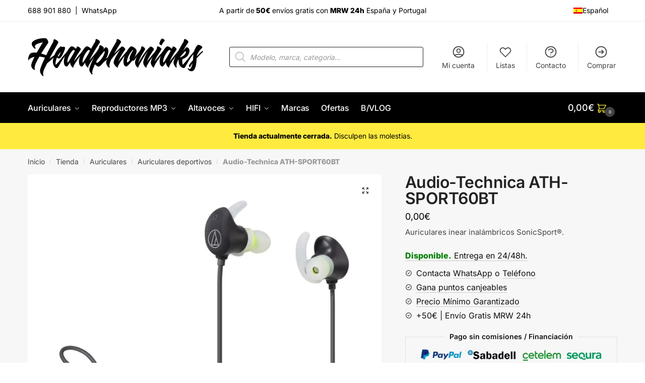

--- FILE ---
content_type: text/html; charset=UTF-8
request_url: https://headphoniaks.com/tienda/audio-technica-ath-sport60bt/
body_size: 43496
content:
<!doctype html>
<html lang="es-ES">
<head><meta charset="UTF-8"><script>if(navigator.userAgent.match(/MSIE|Internet Explorer/i)||navigator.userAgent.match(/Trident\/7\..*?rv:11/i)){var href=document.location.href;if(!href.match(/[?&]nowprocket/)){if(href.indexOf("?")==-1){if(href.indexOf("#")==-1){document.location.href=href+"?nowprocket=1"}else{document.location.href=href.replace("#","?nowprocket=1#")}}else{if(href.indexOf("#")==-1){document.location.href=href+"&nowprocket=1"}else{document.location.href=href.replace("#","&nowprocket=1#")}}}}</script><script>(()=>{class RocketLazyLoadScripts{constructor(){this.v="2.0.4",this.userEvents=["keydown","keyup","mousedown","mouseup","mousemove","mouseover","mouseout","touchmove","touchstart","touchend","touchcancel","wheel","click","dblclick","input"],this.attributeEvents=["onblur","onclick","oncontextmenu","ondblclick","onfocus","onmousedown","onmouseenter","onmouseleave","onmousemove","onmouseout","onmouseover","onmouseup","onmousewheel","onscroll","onsubmit"]}async t(){this.i(),this.o(),/iP(ad|hone)/.test(navigator.userAgent)&&this.h(),this.u(),this.l(this),this.m(),this.k(this),this.p(this),this._(),await Promise.all([this.R(),this.L()]),this.lastBreath=Date.now(),this.S(this),this.P(),this.D(),this.O(),this.M(),await this.C(this.delayedScripts.normal),await this.C(this.delayedScripts.defer),await this.C(this.delayedScripts.async),await this.T(),await this.F(),await this.j(),await this.A(),window.dispatchEvent(new Event("rocket-allScriptsLoaded")),this.everythingLoaded=!0,this.lastTouchEnd&&await new Promise(t=>setTimeout(t,500-Date.now()+this.lastTouchEnd)),this.I(),this.H(),this.U(),this.W()}i(){this.CSPIssue=sessionStorage.getItem("rocketCSPIssue"),document.addEventListener("securitypolicyviolation",t=>{this.CSPIssue||"script-src-elem"!==t.violatedDirective||"data"!==t.blockedURI||(this.CSPIssue=!0,sessionStorage.setItem("rocketCSPIssue",!0))},{isRocket:!0})}o(){window.addEventListener("pageshow",t=>{this.persisted=t.persisted,this.realWindowLoadedFired=!0},{isRocket:!0}),window.addEventListener("pagehide",()=>{this.onFirstUserAction=null},{isRocket:!0})}h(){let t;function e(e){t=e}window.addEventListener("touchstart",e,{isRocket:!0}),window.addEventListener("touchend",function i(o){o.changedTouches[0]&&t.changedTouches[0]&&Math.abs(o.changedTouches[0].pageX-t.changedTouches[0].pageX)<10&&Math.abs(o.changedTouches[0].pageY-t.changedTouches[0].pageY)<10&&o.timeStamp-t.timeStamp<200&&(window.removeEventListener("touchstart",e,{isRocket:!0}),window.removeEventListener("touchend",i,{isRocket:!0}),"INPUT"===o.target.tagName&&"text"===o.target.type||(o.target.dispatchEvent(new TouchEvent("touchend",{target:o.target,bubbles:!0})),o.target.dispatchEvent(new MouseEvent("mouseover",{target:o.target,bubbles:!0})),o.target.dispatchEvent(new PointerEvent("click",{target:o.target,bubbles:!0,cancelable:!0,detail:1,clientX:o.changedTouches[0].clientX,clientY:o.changedTouches[0].clientY})),event.preventDefault()))},{isRocket:!0})}q(t){this.userActionTriggered||("mousemove"!==t.type||this.firstMousemoveIgnored?"keyup"===t.type||"mouseover"===t.type||"mouseout"===t.type||(this.userActionTriggered=!0,this.onFirstUserAction&&this.onFirstUserAction()):this.firstMousemoveIgnored=!0),"click"===t.type&&t.preventDefault(),t.stopPropagation(),t.stopImmediatePropagation(),"touchstart"===this.lastEvent&&"touchend"===t.type&&(this.lastTouchEnd=Date.now()),"click"===t.type&&(this.lastTouchEnd=0),this.lastEvent=t.type,t.composedPath&&t.composedPath()[0].getRootNode()instanceof ShadowRoot&&(t.rocketTarget=t.composedPath()[0]),this.savedUserEvents.push(t)}u(){this.savedUserEvents=[],this.userEventHandler=this.q.bind(this),this.userEvents.forEach(t=>window.addEventListener(t,this.userEventHandler,{passive:!1,isRocket:!0})),document.addEventListener("visibilitychange",this.userEventHandler,{isRocket:!0})}U(){this.userEvents.forEach(t=>window.removeEventListener(t,this.userEventHandler,{passive:!1,isRocket:!0})),document.removeEventListener("visibilitychange",this.userEventHandler,{isRocket:!0}),this.savedUserEvents.forEach(t=>{(t.rocketTarget||t.target).dispatchEvent(new window[t.constructor.name](t.type,t))})}m(){const t="return false",e=Array.from(this.attributeEvents,t=>"data-rocket-"+t),i="["+this.attributeEvents.join("],[")+"]",o="[data-rocket-"+this.attributeEvents.join("],[data-rocket-")+"]",s=(e,i,o)=>{o&&o!==t&&(e.setAttribute("data-rocket-"+i,o),e["rocket"+i]=new Function("event",o),e.setAttribute(i,t))};new MutationObserver(t=>{for(const n of t)"attributes"===n.type&&(n.attributeName.startsWith("data-rocket-")||this.everythingLoaded?n.attributeName.startsWith("data-rocket-")&&this.everythingLoaded&&this.N(n.target,n.attributeName.substring(12)):s(n.target,n.attributeName,n.target.getAttribute(n.attributeName))),"childList"===n.type&&n.addedNodes.forEach(t=>{if(t.nodeType===Node.ELEMENT_NODE)if(this.everythingLoaded)for(const i of[t,...t.querySelectorAll(o)])for(const t of i.getAttributeNames())e.includes(t)&&this.N(i,t.substring(12));else for(const e of[t,...t.querySelectorAll(i)])for(const t of e.getAttributeNames())this.attributeEvents.includes(t)&&s(e,t,e.getAttribute(t))})}).observe(document,{subtree:!0,childList:!0,attributeFilter:[...this.attributeEvents,...e]})}I(){this.attributeEvents.forEach(t=>{document.querySelectorAll("[data-rocket-"+t+"]").forEach(e=>{this.N(e,t)})})}N(t,e){const i=t.getAttribute("data-rocket-"+e);i&&(t.setAttribute(e,i),t.removeAttribute("data-rocket-"+e))}k(t){Object.defineProperty(HTMLElement.prototype,"onclick",{get(){return this.rocketonclick||null},set(e){this.rocketonclick=e,this.setAttribute(t.everythingLoaded?"onclick":"data-rocket-onclick","this.rocketonclick(event)")}})}S(t){function e(e,i){let o=e[i];e[i]=null,Object.defineProperty(e,i,{get:()=>o,set(s){t.everythingLoaded?o=s:e["rocket"+i]=o=s}})}e(document,"onreadystatechange"),e(window,"onload"),e(window,"onpageshow");try{Object.defineProperty(document,"readyState",{get:()=>t.rocketReadyState,set(e){t.rocketReadyState=e},configurable:!0}),document.readyState="loading"}catch(t){console.log("WPRocket DJE readyState conflict, bypassing")}}l(t){this.originalAddEventListener=EventTarget.prototype.addEventListener,this.originalRemoveEventListener=EventTarget.prototype.removeEventListener,this.savedEventListeners=[],EventTarget.prototype.addEventListener=function(e,i,o){o&&o.isRocket||!t.B(e,this)&&!t.userEvents.includes(e)||t.B(e,this)&&!t.userActionTriggered||e.startsWith("rocket-")||t.everythingLoaded?t.originalAddEventListener.call(this,e,i,o):(t.savedEventListeners.push({target:this,remove:!1,type:e,func:i,options:o}),"mouseenter"!==e&&"mouseleave"!==e||t.originalAddEventListener.call(this,e,t.savedUserEvents.push,o))},EventTarget.prototype.removeEventListener=function(e,i,o){o&&o.isRocket||!t.B(e,this)&&!t.userEvents.includes(e)||t.B(e,this)&&!t.userActionTriggered||e.startsWith("rocket-")||t.everythingLoaded?t.originalRemoveEventListener.call(this,e,i,o):t.savedEventListeners.push({target:this,remove:!0,type:e,func:i,options:o})}}J(t,e){this.savedEventListeners=this.savedEventListeners.filter(i=>{let o=i.type,s=i.target||window;return e!==o||t!==s||(this.B(o,s)&&(i.type="rocket-"+o),this.$(i),!1)})}H(){EventTarget.prototype.addEventListener=this.originalAddEventListener,EventTarget.prototype.removeEventListener=this.originalRemoveEventListener,this.savedEventListeners.forEach(t=>this.$(t))}$(t){t.remove?this.originalRemoveEventListener.call(t.target,t.type,t.func,t.options):this.originalAddEventListener.call(t.target,t.type,t.func,t.options)}p(t){let e;function i(e){return t.everythingLoaded?e:e.split(" ").map(t=>"load"===t||t.startsWith("load.")?"rocket-jquery-load":t).join(" ")}function o(o){function s(e){const s=o.fn[e];o.fn[e]=o.fn.init.prototype[e]=function(){return this[0]===window&&t.userActionTriggered&&("string"==typeof arguments[0]||arguments[0]instanceof String?arguments[0]=i(arguments[0]):"object"==typeof arguments[0]&&Object.keys(arguments[0]).forEach(t=>{const e=arguments[0][t];delete arguments[0][t],arguments[0][i(t)]=e})),s.apply(this,arguments),this}}if(o&&o.fn&&!t.allJQueries.includes(o)){const e={DOMContentLoaded:[],"rocket-DOMContentLoaded":[]};for(const t in e)document.addEventListener(t,()=>{e[t].forEach(t=>t())},{isRocket:!0});o.fn.ready=o.fn.init.prototype.ready=function(i){function s(){parseInt(o.fn.jquery)>2?setTimeout(()=>i.bind(document)(o)):i.bind(document)(o)}return"function"==typeof i&&(t.realDomReadyFired?!t.userActionTriggered||t.fauxDomReadyFired?s():e["rocket-DOMContentLoaded"].push(s):e.DOMContentLoaded.push(s)),o([])},s("on"),s("one"),s("off"),t.allJQueries.push(o)}e=o}t.allJQueries=[],o(window.jQuery),Object.defineProperty(window,"jQuery",{get:()=>e,set(t){o(t)}})}P(){const t=new Map;document.write=document.writeln=function(e){const i=document.currentScript,o=document.createRange(),s=i.parentElement;let n=t.get(i);void 0===n&&(n=i.nextSibling,t.set(i,n));const c=document.createDocumentFragment();o.setStart(c,0),c.appendChild(o.createContextualFragment(e)),s.insertBefore(c,n)}}async R(){return new Promise(t=>{this.userActionTriggered?t():this.onFirstUserAction=t})}async L(){return new Promise(t=>{document.addEventListener("DOMContentLoaded",()=>{this.realDomReadyFired=!0,t()},{isRocket:!0})})}async j(){return this.realWindowLoadedFired?Promise.resolve():new Promise(t=>{window.addEventListener("load",t,{isRocket:!0})})}M(){this.pendingScripts=[];this.scriptsMutationObserver=new MutationObserver(t=>{for(const e of t)e.addedNodes.forEach(t=>{"SCRIPT"!==t.tagName||t.noModule||t.isWPRocket||this.pendingScripts.push({script:t,promise:new Promise(e=>{const i=()=>{const i=this.pendingScripts.findIndex(e=>e.script===t);i>=0&&this.pendingScripts.splice(i,1),e()};t.addEventListener("load",i,{isRocket:!0}),t.addEventListener("error",i,{isRocket:!0}),setTimeout(i,1e3)})})})}),this.scriptsMutationObserver.observe(document,{childList:!0,subtree:!0})}async F(){await this.X(),this.pendingScripts.length?(await this.pendingScripts[0].promise,await this.F()):this.scriptsMutationObserver.disconnect()}D(){this.delayedScripts={normal:[],async:[],defer:[]},document.querySelectorAll("script[type$=rocketlazyloadscript]").forEach(t=>{t.hasAttribute("data-rocket-src")?t.hasAttribute("async")&&!1!==t.async?this.delayedScripts.async.push(t):t.hasAttribute("defer")&&!1!==t.defer||"module"===t.getAttribute("data-rocket-type")?this.delayedScripts.defer.push(t):this.delayedScripts.normal.push(t):this.delayedScripts.normal.push(t)})}async _(){await this.L();let t=[];document.querySelectorAll("script[type$=rocketlazyloadscript][data-rocket-src]").forEach(e=>{let i=e.getAttribute("data-rocket-src");if(i&&!i.startsWith("data:")){i.startsWith("//")&&(i=location.protocol+i);try{const o=new URL(i).origin;o!==location.origin&&t.push({src:o,crossOrigin:e.crossOrigin||"module"===e.getAttribute("data-rocket-type")})}catch(t){}}}),t=[...new Map(t.map(t=>[JSON.stringify(t),t])).values()],this.Y(t,"preconnect")}async G(t){if(await this.K(),!0!==t.noModule||!("noModule"in HTMLScriptElement.prototype))return new Promise(e=>{let i;function o(){(i||t).setAttribute("data-rocket-status","executed"),e()}try{if(navigator.userAgent.includes("Firefox/")||""===navigator.vendor||this.CSPIssue)i=document.createElement("script"),[...t.attributes].forEach(t=>{let e=t.nodeName;"type"!==e&&("data-rocket-type"===e&&(e="type"),"data-rocket-src"===e&&(e="src"),i.setAttribute(e,t.nodeValue))}),t.text&&(i.text=t.text),t.nonce&&(i.nonce=t.nonce),i.hasAttribute("src")?(i.addEventListener("load",o,{isRocket:!0}),i.addEventListener("error",()=>{i.setAttribute("data-rocket-status","failed-network"),e()},{isRocket:!0}),setTimeout(()=>{i.isConnected||e()},1)):(i.text=t.text,o()),i.isWPRocket=!0,t.parentNode.replaceChild(i,t);else{const i=t.getAttribute("data-rocket-type"),s=t.getAttribute("data-rocket-src");i?(t.type=i,t.removeAttribute("data-rocket-type")):t.removeAttribute("type"),t.addEventListener("load",o,{isRocket:!0}),t.addEventListener("error",i=>{this.CSPIssue&&i.target.src.startsWith("data:")?(console.log("WPRocket: CSP fallback activated"),t.removeAttribute("src"),this.G(t).then(e)):(t.setAttribute("data-rocket-status","failed-network"),e())},{isRocket:!0}),s?(t.fetchPriority="high",t.removeAttribute("data-rocket-src"),t.src=s):t.src="data:text/javascript;base64,"+window.btoa(unescape(encodeURIComponent(t.text)))}}catch(i){t.setAttribute("data-rocket-status","failed-transform"),e()}});t.setAttribute("data-rocket-status","skipped")}async C(t){const e=t.shift();return e?(e.isConnected&&await this.G(e),this.C(t)):Promise.resolve()}O(){this.Y([...this.delayedScripts.normal,...this.delayedScripts.defer,...this.delayedScripts.async],"preload")}Y(t,e){this.trash=this.trash||[];let i=!0;var o=document.createDocumentFragment();t.forEach(t=>{const s=t.getAttribute&&t.getAttribute("data-rocket-src")||t.src;if(s&&!s.startsWith("data:")){const n=document.createElement("link");n.href=s,n.rel=e,"preconnect"!==e&&(n.as="script",n.fetchPriority=i?"high":"low"),t.getAttribute&&"module"===t.getAttribute("data-rocket-type")&&(n.crossOrigin=!0),t.crossOrigin&&(n.crossOrigin=t.crossOrigin),t.integrity&&(n.integrity=t.integrity),t.nonce&&(n.nonce=t.nonce),o.appendChild(n),this.trash.push(n),i=!1}}),document.head.appendChild(o)}W(){this.trash.forEach(t=>t.remove())}async T(){try{document.readyState="interactive"}catch(t){}this.fauxDomReadyFired=!0;try{await this.K(),this.J(document,"readystatechange"),document.dispatchEvent(new Event("rocket-readystatechange")),await this.K(),document.rocketonreadystatechange&&document.rocketonreadystatechange(),await this.K(),this.J(document,"DOMContentLoaded"),document.dispatchEvent(new Event("rocket-DOMContentLoaded")),await this.K(),this.J(window,"DOMContentLoaded"),window.dispatchEvent(new Event("rocket-DOMContentLoaded"))}catch(t){console.error(t)}}async A(){try{document.readyState="complete"}catch(t){}try{await this.K(),this.J(document,"readystatechange"),document.dispatchEvent(new Event("rocket-readystatechange")),await this.K(),document.rocketonreadystatechange&&document.rocketonreadystatechange(),await this.K(),this.J(window,"load"),window.dispatchEvent(new Event("rocket-load")),await this.K(),window.rocketonload&&window.rocketonload(),await this.K(),this.allJQueries.forEach(t=>t(window).trigger("rocket-jquery-load")),await this.K(),this.J(window,"pageshow");const t=new Event("rocket-pageshow");t.persisted=this.persisted,window.dispatchEvent(t),await this.K(),window.rocketonpageshow&&window.rocketonpageshow({persisted:this.persisted})}catch(t){console.error(t)}}async K(){Date.now()-this.lastBreath>45&&(await this.X(),this.lastBreath=Date.now())}async X(){return document.hidden?new Promise(t=>setTimeout(t)):new Promise(t=>requestAnimationFrame(t))}B(t,e){return e===document&&"readystatechange"===t||(e===document&&"DOMContentLoaded"===t||(e===window&&"DOMContentLoaded"===t||(e===window&&"load"===t||e===window&&"pageshow"===t)))}static run(){(new RocketLazyLoadScripts).t()}}RocketLazyLoadScripts.run()})();</script>

<meta name="viewport" content="height=device-height, width=device-width, initial-scale=1">
<link rel="profile" href="https://gmpg.org/xfn/11">
<link rel="pingback" href="https://headphoniaks.com/xmlrpc.php">

<meta name='robots' content='index, follow, max-image-preview:large, max-snippet:-1, max-video-preview:-1' />
<link rel="alternate" hreflang="es" href="https://headphoniaks.com/tienda/audio-technica-ath-sport60bt/" />
<link rel="alternate" hreflang="x-default" href="https://headphoniaks.com/tienda/audio-technica-ath-sport60bt/" />
<script type="rocketlazyloadscript">window._wca = window._wca || [];</script>

	<!-- This site is optimized with the Yoast SEO plugin v26.3 - https://yoast.com/wordpress/plugins/seo/ -->
	<title>Audio-Technica ATH-SPORT60BT. Auriculares deportivos | Headphoniaks</title>
	<meta name="description" content="Los auriculares Audio-Technica ATH-SPORT60BT están equipados con tecnología inalámbrica Bluetooth. Distribuidor oficial | Envío 24h GRATIS" />
	<link rel="canonical" href="https://headphoniaks.com/tienda/audio-technica-ath-sport60bt/" />
	<meta property="og:locale" content="es_ES" />
	<meta property="og:type" content="article" />
	<meta property="og:title" content="Audio-Technica ATH-SPORT60BT. Auriculares deportivos | Headphoniaks" />
	<meta property="og:description" content="Los auriculares Audio-Technica ATH-SPORT60BT están equipados con tecnología inalámbrica Bluetooth. Distribuidor oficial | Envío 24h GRATIS" />
	<meta property="og:url" content="https://headphoniaks.com/tienda/audio-technica-ath-sport60bt/" />
	<meta property="og:site_name" content="Headphoniaks.com | Tienda Online de Auriculares y Sonido." />
	<meta property="article:publisher" content="http://www.facebook.com/Headphoniaks/" />
	<meta property="article:modified_time" content="2022-11-09T10:36:46+00:00" />
	<meta property="og:image" content="https://headphoniaks.com/wp-content/uploads/2020/07/ath_sport60btbk_01-scaled.jpg" />
	<meta property="og:image:width" content="2560" />
	<meta property="og:image:height" content="2560" />
	<meta property="og:image:type" content="image/jpeg" />
	<meta name="twitter:label1" content="Tiempo de lectura" />
	<meta name="twitter:data1" content="2 minutos" />
	<script type="application/ld+json" class="yoast-schema-graph">{"@context":"https://schema.org","@graph":[{"@type":"WebPage","@id":"https://headphoniaks.com/tienda/audio-technica-ath-sport60bt/","url":"https://headphoniaks.com/tienda/audio-technica-ath-sport60bt/","name":"Audio-Technica ATH-SPORT60BT. Auriculares deportivos | Headphoniaks","isPartOf":{"@id":"https://headphoniaks.com/#website"},"primaryImageOfPage":{"@id":"https://headphoniaks.com/tienda/audio-technica-ath-sport60bt/#primaryimage"},"image":{"@id":"https://headphoniaks.com/tienda/audio-technica-ath-sport60bt/#primaryimage"},"thumbnailUrl":"https://headphoniaks.com/wp-content/uploads/2020/07/ath_sport60btbk_01-scaled.jpg","datePublished":"2020-07-24T07:37:00+00:00","dateModified":"2022-11-09T10:36:46+00:00","description":"Los auriculares Audio-Technica ATH-SPORT60BT están equipados con tecnología inalámbrica Bluetooth. Distribuidor oficial | Envío 24h GRATIS","breadcrumb":{"@id":"https://headphoniaks.com/tienda/audio-technica-ath-sport60bt/#breadcrumb"},"inLanguage":"es","potentialAction":[{"@type":"ReadAction","target":["https://headphoniaks.com/tienda/audio-technica-ath-sport60bt/"]}]},{"@type":"ImageObject","inLanguage":"es","@id":"https://headphoniaks.com/tienda/audio-technica-ath-sport60bt/#primaryimage","url":"https://headphoniaks.com/wp-content/uploads/2020/07/ath_sport60btbk_01-scaled.jpg","contentUrl":"https://headphoniaks.com/wp-content/uploads/2020/07/ath_sport60btbk_01-scaled.jpg","width":2560,"height":2560,"caption":"Audio-Technica ATH-SPORT60BT"},{"@type":"BreadcrumbList","@id":"https://headphoniaks.com/tienda/audio-technica-ath-sport60bt/#breadcrumb","itemListElement":[{"@type":"ListItem","position":1,"name":"Inicio","item":"https://headphoniaks.com/"},{"@type":"ListItem","position":2,"name":"Tienda","item":"https://headphoniaks.com/tienda/"},{"@type":"ListItem","position":3,"name":"Auriculares","item":"https://headphoniaks.com/sonido/auriculares/"},{"@type":"ListItem","position":4,"name":"Auriculares deportivos","item":"https://headphoniaks.com/sonido/auriculares/auriculares-deportivos/"},{"@type":"ListItem","position":5,"name":"Audio-Technica ATH-SPORT60BT"}]},{"@type":"WebSite","@id":"https://headphoniaks.com/#website","url":"https://headphoniaks.com/","name":"Headphoniaks.com | Tienda Online de Auriculares y Sonido.","description":"Expertos en Auriculares, Reproductor MP3 y Altavoces Bluetooth. Ven a vernos o llámanos al (+34) 688 901 880 o WhatsApp. Te asesoramos con confianza.","publisher":{"@id":"https://headphoniaks.com/#organization"},"potentialAction":[{"@type":"SearchAction","target":{"@type":"EntryPoint","urlTemplate":"https://headphoniaks.com/?s={search_term_string}"},"query-input":{"@type":"PropertyValueSpecification","valueRequired":true,"valueName":"search_term_string"}}],"inLanguage":"es"},{"@type":"Organization","@id":"https://headphoniaks.com/#organization","name":"Headphoniaks.com","url":"https://headphoniaks.com/","logo":{"@type":"ImageObject","inLanguage":"es","@id":"https://headphoniaks.com/#/schema/logo/image/","url":"https://headphoniaks.com/wp-content/uploads/2020/09/hpk-logo-big.svg","contentUrl":"https://headphoniaks.com/wp-content/uploads/2020/09/hpk-logo-big.svg","width":3401,"height":779,"caption":"Headphoniaks.com"},"image":{"@id":"https://headphoniaks.com/#/schema/logo/image/"},"sameAs":["http://www.facebook.com/Headphoniaks/","https://x.com/Headphoniaks","http://www.instagram.com/headphoniaks/","http://es.pinterest.com/headphoniaks/","http://www.youtube.com/channel/UCXr0Ii-QJENoxZzV1_xZWRg"]}]}</script>
	<!-- / Yoast SEO plugin. -->


<link rel='dns-prefetch' href='//stats.wp.com' />

<link rel="alternate" type="application/rss+xml" title="Headphoniaks.com | Tienda Online de Auriculares y Sonido. &raquo; Feed" href="https://headphoniaks.com/feed/" />
<link rel="alternate" type="application/rss+xml" title="Headphoniaks.com | Tienda Online de Auriculares y Sonido. &raquo; Feed de los comentarios" href="https://headphoniaks.com/comments/feed/" />
<link rel="alternate" type="application/rss+xml" title="Headphoniaks.com | Tienda Online de Auriculares y Sonido. &raquo; Comentario Audio-Technica ATH-SPORT60BT del feed" href="https://headphoniaks.com/tienda/audio-technica-ath-sport60bt/feed/" />
<link rel="alternate" title="oEmbed (JSON)" type="application/json+oembed" href="https://headphoniaks.com/wp-json/oembed/1.0/embed?url=https%3A%2F%2Fheadphoniaks.com%2Ftienda%2Faudio-technica-ath-sport60bt%2F" />
<link rel="alternate" title="oEmbed (XML)" type="text/xml+oembed" href="https://headphoniaks.com/wp-json/oembed/1.0/embed?url=https%3A%2F%2Fheadphoniaks.com%2Ftienda%2Faudio-technica-ath-sport60bt%2F&#038;format=xml" />
<style id='wp-img-auto-sizes-contain-inline-css' type='text/css'>
img:is([sizes=auto i],[sizes^="auto," i]){contain-intrinsic-size:3000px 1500px}
/*# sourceURL=wp-img-auto-sizes-contain-inline-css */
</style>
<link data-minify="1" rel='stylesheet' id='acfwf-wc-cart-block-integration-css' href='https://headphoniaks.com/wp-content/cache/min/1/wp-content/plugins/advanced-coupons-for-woocommerce-free/dist/assets/index-467dde24.css?ver=1767847428' type='text/css' media='all' />
<link data-minify="1" rel='stylesheet' id='acfwf-wc-checkout-block-integration-css' href='https://headphoniaks.com/wp-content/cache/min/1/wp-content/plugins/advanced-coupons-for-woocommerce-free/dist/assets/index-2a7d8588.css?ver=1767847428' type='text/css' media='all' />
<style id='wp-emoji-styles-inline-css' type='text/css'>

	img.wp-smiley, img.emoji {
		display: inline !important;
		border: none !important;
		box-shadow: none !important;
		height: 1em !important;
		width: 1em !important;
		margin: 0 0.07em !important;
		vertical-align: -0.1em !important;
		background: none !important;
		padding: 0 !important;
	}
/*# sourceURL=wp-emoji-styles-inline-css */
</style>
<link rel='stylesheet' id='wp-block-library-css' href='https://headphoniaks.com/wp-includes/css/dist/block-library/style.min.css?ver=6d37ced78cd566c9d23faee74e558d44' type='text/css' media='all' />
<style id='global-styles-inline-css' type='text/css'>
:root{--wp--preset--aspect-ratio--square: 1;--wp--preset--aspect-ratio--4-3: 4/3;--wp--preset--aspect-ratio--3-4: 3/4;--wp--preset--aspect-ratio--3-2: 3/2;--wp--preset--aspect-ratio--2-3: 2/3;--wp--preset--aspect-ratio--16-9: 16/9;--wp--preset--aspect-ratio--9-16: 9/16;--wp--preset--color--black: #000000;--wp--preset--color--cyan-bluish-gray: #abb8c3;--wp--preset--color--white: #ffffff;--wp--preset--color--pale-pink: #f78da7;--wp--preset--color--vivid-red: #cf2e2e;--wp--preset--color--luminous-vivid-orange: #ff6900;--wp--preset--color--luminous-vivid-amber: #fcb900;--wp--preset--color--light-green-cyan: #7bdcb5;--wp--preset--color--vivid-green-cyan: #00d084;--wp--preset--color--pale-cyan-blue: #8ed1fc;--wp--preset--color--vivid-cyan-blue: #0693e3;--wp--preset--color--vivid-purple: #9b51e0;--wp--preset--gradient--vivid-cyan-blue-to-vivid-purple: linear-gradient(135deg,rgb(6,147,227) 0%,rgb(155,81,224) 100%);--wp--preset--gradient--light-green-cyan-to-vivid-green-cyan: linear-gradient(135deg,rgb(122,220,180) 0%,rgb(0,208,130) 100%);--wp--preset--gradient--luminous-vivid-amber-to-luminous-vivid-orange: linear-gradient(135deg,rgb(252,185,0) 0%,rgb(255,105,0) 100%);--wp--preset--gradient--luminous-vivid-orange-to-vivid-red: linear-gradient(135deg,rgb(255,105,0) 0%,rgb(207,46,46) 100%);--wp--preset--gradient--very-light-gray-to-cyan-bluish-gray: linear-gradient(135deg,rgb(238,238,238) 0%,rgb(169,184,195) 100%);--wp--preset--gradient--cool-to-warm-spectrum: linear-gradient(135deg,rgb(74,234,220) 0%,rgb(151,120,209) 20%,rgb(207,42,186) 40%,rgb(238,44,130) 60%,rgb(251,105,98) 80%,rgb(254,248,76) 100%);--wp--preset--gradient--blush-light-purple: linear-gradient(135deg,rgb(255,206,236) 0%,rgb(152,150,240) 100%);--wp--preset--gradient--blush-bordeaux: linear-gradient(135deg,rgb(254,205,165) 0%,rgb(254,45,45) 50%,rgb(107,0,62) 100%);--wp--preset--gradient--luminous-dusk: linear-gradient(135deg,rgb(255,203,112) 0%,rgb(199,81,192) 50%,rgb(65,88,208) 100%);--wp--preset--gradient--pale-ocean: linear-gradient(135deg,rgb(255,245,203) 0%,rgb(182,227,212) 50%,rgb(51,167,181) 100%);--wp--preset--gradient--electric-grass: linear-gradient(135deg,rgb(202,248,128) 0%,rgb(113,206,126) 100%);--wp--preset--gradient--midnight: linear-gradient(135deg,rgb(2,3,129) 0%,rgb(40,116,252) 100%);--wp--preset--font-size--small: 13px;--wp--preset--font-size--medium: 20px;--wp--preset--font-size--large: 36px;--wp--preset--font-size--x-large: 42px;--wp--preset--spacing--20: 0.44rem;--wp--preset--spacing--30: 0.67rem;--wp--preset--spacing--40: 1rem;--wp--preset--spacing--50: 1.5rem;--wp--preset--spacing--60: 2.25rem;--wp--preset--spacing--70: 3.38rem;--wp--preset--spacing--80: 5.06rem;--wp--preset--shadow--natural: 6px 6px 9px rgba(0, 0, 0, 0.2);--wp--preset--shadow--deep: 12px 12px 50px rgba(0, 0, 0, 0.4);--wp--preset--shadow--sharp: 6px 6px 0px rgba(0, 0, 0, 0.2);--wp--preset--shadow--outlined: 6px 6px 0px -3px rgb(255, 255, 255), 6px 6px rgb(0, 0, 0);--wp--preset--shadow--crisp: 6px 6px 0px rgb(0, 0, 0);}:where(.is-layout-flex){gap: 0.5em;}:where(.is-layout-grid){gap: 0.5em;}body .is-layout-flex{display: flex;}.is-layout-flex{flex-wrap: wrap;align-items: center;}.is-layout-flex > :is(*, div){margin: 0;}body .is-layout-grid{display: grid;}.is-layout-grid > :is(*, div){margin: 0;}:where(.wp-block-columns.is-layout-flex){gap: 2em;}:where(.wp-block-columns.is-layout-grid){gap: 2em;}:where(.wp-block-post-template.is-layout-flex){gap: 1.25em;}:where(.wp-block-post-template.is-layout-grid){gap: 1.25em;}.has-black-color{color: var(--wp--preset--color--black) !important;}.has-cyan-bluish-gray-color{color: var(--wp--preset--color--cyan-bluish-gray) !important;}.has-white-color{color: var(--wp--preset--color--white) !important;}.has-pale-pink-color{color: var(--wp--preset--color--pale-pink) !important;}.has-vivid-red-color{color: var(--wp--preset--color--vivid-red) !important;}.has-luminous-vivid-orange-color{color: var(--wp--preset--color--luminous-vivid-orange) !important;}.has-luminous-vivid-amber-color{color: var(--wp--preset--color--luminous-vivid-amber) !important;}.has-light-green-cyan-color{color: var(--wp--preset--color--light-green-cyan) !important;}.has-vivid-green-cyan-color{color: var(--wp--preset--color--vivid-green-cyan) !important;}.has-pale-cyan-blue-color{color: var(--wp--preset--color--pale-cyan-blue) !important;}.has-vivid-cyan-blue-color{color: var(--wp--preset--color--vivid-cyan-blue) !important;}.has-vivid-purple-color{color: var(--wp--preset--color--vivid-purple) !important;}.has-black-background-color{background-color: var(--wp--preset--color--black) !important;}.has-cyan-bluish-gray-background-color{background-color: var(--wp--preset--color--cyan-bluish-gray) !important;}.has-white-background-color{background-color: var(--wp--preset--color--white) !important;}.has-pale-pink-background-color{background-color: var(--wp--preset--color--pale-pink) !important;}.has-vivid-red-background-color{background-color: var(--wp--preset--color--vivid-red) !important;}.has-luminous-vivid-orange-background-color{background-color: var(--wp--preset--color--luminous-vivid-orange) !important;}.has-luminous-vivid-amber-background-color{background-color: var(--wp--preset--color--luminous-vivid-amber) !important;}.has-light-green-cyan-background-color{background-color: var(--wp--preset--color--light-green-cyan) !important;}.has-vivid-green-cyan-background-color{background-color: var(--wp--preset--color--vivid-green-cyan) !important;}.has-pale-cyan-blue-background-color{background-color: var(--wp--preset--color--pale-cyan-blue) !important;}.has-vivid-cyan-blue-background-color{background-color: var(--wp--preset--color--vivid-cyan-blue) !important;}.has-vivid-purple-background-color{background-color: var(--wp--preset--color--vivid-purple) !important;}.has-black-border-color{border-color: var(--wp--preset--color--black) !important;}.has-cyan-bluish-gray-border-color{border-color: var(--wp--preset--color--cyan-bluish-gray) !important;}.has-white-border-color{border-color: var(--wp--preset--color--white) !important;}.has-pale-pink-border-color{border-color: var(--wp--preset--color--pale-pink) !important;}.has-vivid-red-border-color{border-color: var(--wp--preset--color--vivid-red) !important;}.has-luminous-vivid-orange-border-color{border-color: var(--wp--preset--color--luminous-vivid-orange) !important;}.has-luminous-vivid-amber-border-color{border-color: var(--wp--preset--color--luminous-vivid-amber) !important;}.has-light-green-cyan-border-color{border-color: var(--wp--preset--color--light-green-cyan) !important;}.has-vivid-green-cyan-border-color{border-color: var(--wp--preset--color--vivid-green-cyan) !important;}.has-pale-cyan-blue-border-color{border-color: var(--wp--preset--color--pale-cyan-blue) !important;}.has-vivid-cyan-blue-border-color{border-color: var(--wp--preset--color--vivid-cyan-blue) !important;}.has-vivid-purple-border-color{border-color: var(--wp--preset--color--vivid-purple) !important;}.has-vivid-cyan-blue-to-vivid-purple-gradient-background{background: var(--wp--preset--gradient--vivid-cyan-blue-to-vivid-purple) !important;}.has-light-green-cyan-to-vivid-green-cyan-gradient-background{background: var(--wp--preset--gradient--light-green-cyan-to-vivid-green-cyan) !important;}.has-luminous-vivid-amber-to-luminous-vivid-orange-gradient-background{background: var(--wp--preset--gradient--luminous-vivid-amber-to-luminous-vivid-orange) !important;}.has-luminous-vivid-orange-to-vivid-red-gradient-background{background: var(--wp--preset--gradient--luminous-vivid-orange-to-vivid-red) !important;}.has-very-light-gray-to-cyan-bluish-gray-gradient-background{background: var(--wp--preset--gradient--very-light-gray-to-cyan-bluish-gray) !important;}.has-cool-to-warm-spectrum-gradient-background{background: var(--wp--preset--gradient--cool-to-warm-spectrum) !important;}.has-blush-light-purple-gradient-background{background: var(--wp--preset--gradient--blush-light-purple) !important;}.has-blush-bordeaux-gradient-background{background: var(--wp--preset--gradient--blush-bordeaux) !important;}.has-luminous-dusk-gradient-background{background: var(--wp--preset--gradient--luminous-dusk) !important;}.has-pale-ocean-gradient-background{background: var(--wp--preset--gradient--pale-ocean) !important;}.has-electric-grass-gradient-background{background: var(--wp--preset--gradient--electric-grass) !important;}.has-midnight-gradient-background{background: var(--wp--preset--gradient--midnight) !important;}.has-small-font-size{font-size: var(--wp--preset--font-size--small) !important;}.has-medium-font-size{font-size: var(--wp--preset--font-size--medium) !important;}.has-large-font-size{font-size: var(--wp--preset--font-size--large) !important;}.has-x-large-font-size{font-size: var(--wp--preset--font-size--x-large) !important;}
/*# sourceURL=global-styles-inline-css */
</style>

<style id='classic-theme-styles-inline-css' type='text/css'>
/*! This file is auto-generated */
.wp-block-button__link{color:#fff;background-color:#32373c;border-radius:9999px;box-shadow:none;text-decoration:none;padding:calc(.667em + 2px) calc(1.333em + 2px);font-size:1.125em}.wp-block-file__button{background:#32373c;color:#fff;text-decoration:none}
/*# sourceURL=/wp-includes/css/classic-themes.min.css */
</style>
<link data-minify="1" rel='stylesheet' id='titan-adminbar-styles-css' href='https://headphoniaks.com/wp-content/cache/min/1/wp-content/plugins/anti-spam/assets/css/admin-bar.css?ver=1767847428' type='text/css' media='all' />
<link rel='stylesheet' id='photoswipe-css' href='https://headphoniaks.com/wp-content/plugins/woocommerce/assets/css/photoswipe/photoswipe.min.css?ver=10.3.7' type='text/css' media='all' />
<link rel='stylesheet' id='photoswipe-default-skin-css' href='https://headphoniaks.com/wp-content/plugins/woocommerce/assets/css/photoswipe/default-skin/default-skin.min.css?ver=10.3.7' type='text/css' media='all' />
<style id='woocommerce-inline-inline-css' type='text/css'>
.woocommerce form .form-row .required { visibility: visible; }
/*# sourceURL=woocommerce-inline-inline-css */
</style>
<link data-minify="1" rel='stylesheet' id='dashicons-css' href='https://headphoniaks.com/wp-content/cache/min/1/wp-includes/css/dashicons.min.css?ver=1767847428' type='text/css' media='all' />
<style id='dashicons-inline-css' type='text/css'>
[data-font="Dashicons"]:before {font-family: 'Dashicons' !important;content: attr(data-icon) !important;speak: none !important;font-weight: normal !important;font-variant: normal !important;text-transform: none !important;line-height: 1 !important;font-style: normal !important;-webkit-font-smoothing: antialiased !important;-moz-osx-font-smoothing: grayscale !important;}
/*# sourceURL=dashicons-inline-css */
</style>
<link rel='stylesheet' id='wpml-legacy-horizontal-list-0-css' href='https://headphoniaks.com/wp-content/plugins/sitepress-multilingual-cms/templates/language-switchers/legacy-list-horizontal/style.min.css?ver=1' type='text/css' media='all' />
<link rel='stylesheet' id='wpml-menu-item-0-css' href='https://headphoniaks.com/wp-content/plugins/sitepress-multilingual-cms/templates/language-switchers/menu-item/style.min.css?ver=1' type='text/css' media='all' />
<style id='wpml-menu-item-0-inline-css' type='text/css'>
.wpml-ls-slot-14544, .wpml-ls-slot-14544 a, .wpml-ls-slot-14544 a:visited{background-color:#ffffff;color:#444444;}.wpml-ls-slot-14544:hover, .wpml-ls-slot-14544:hover a, .wpml-ls-slot-14544 a:hover{color:#000000;background-color:#eeeeee;}.wpml-ls-slot-14544.wpml-ls-current-language, .wpml-ls-slot-14544.wpml-ls-current-language a, .wpml-ls-slot-14544.wpml-ls-current-language a:visited{color:#444444;background-color:#ffffff;}.wpml-ls-slot-14544.wpml-ls-current-language:hover, .wpml-ls-slot-14544.wpml-ls-current-language:hover a, .wpml-ls-slot-14544.wpml-ls-current-language a:hover{color:#000000;background-color:#eeeeee;}.wpml-ls-slot-14544.wpml-ls-current-language .wpml-ls-slot-14544, .wpml-ls-slot-14544.wpml-ls-current-language .wpml-ls-slot-14544 a, .wpml-ls-slot-14544.wpml-ls-current-language .wpml-ls-slot-14544 a:visited{background-color:#ffffff;color:#444444;}.wpml-ls-slot-14544.wpml-ls-current-language .wpml-ls-slot-14544:hover, .wpml-ls-slot-14544.wpml-ls-current-language .wpml-ls-slot-14544:hover a, .wpml-ls-slot-14544.wpml-ls-current-language .wpml-ls-slot-14544 a:hover {color:#000000;background-color:#eeeeee;}
/*# sourceURL=wpml-menu-item-0-inline-css */
</style>
<link data-minify="1" rel='stylesheet' id='cms-navigation-style-base-css' href='https://headphoniaks.com/wp-content/cache/min/1/wp-content/plugins/wpml-cms-nav/res/css/cms-navigation-base.css?ver=1767847428' type='text/css' media='screen' />
<link data-minify="1" rel='stylesheet' id='cms-navigation-style-css' href='https://headphoniaks.com/wp-content/cache/min/1/wp-content/plugins/wpml-cms-nav/res/css/cms-navigation.css?ver=1767847428' type='text/css' media='screen' />
<link rel='stylesheet' id='ywctm-frontend-css' href='https://headphoniaks.com/wp-content/plugins/yith-woocommerce-catalog-mode/assets/css/frontend.min.css?ver=2.50.0' type='text/css' media='all' />
<style id='ywctm-frontend-inline-css' type='text/css'>
form.cart button.single_add_to_cart_button, .ppc-button-wrapper, .wc-ppcp-paylater-msg__container, form.cart .quantity, table.variations, form.variations_form, .single_variation_wrap .variations_button, .widget.woocommerce.widget_shopping_cart{display: none !important}
/*# sourceURL=ywctm-frontend-inline-css */
</style>
<link data-minify="1" rel='stylesheet' id='brands-styles-css' href='https://headphoniaks.com/wp-content/cache/min/1/wp-content/plugins/woocommerce/assets/css/brands.css?ver=1767847428' type='text/css' media='all' />
<link rel='stylesheet' id='dgwt-wcas-style-css' href='https://headphoniaks.com/wp-content/plugins/ajax-search-for-woocommerce/assets/css/style.min.css?ver=1.31.0' type='text/css' media='all' />
<link data-minify="1" rel='stylesheet' id='shoptimizer-main-css' href='https://headphoniaks.com/wp-content/cache/min/1/wp-content/themes/shoptimizer/assets/css/main/main.css?ver=1767847428' type='text/css' media='all' />
<link data-minify="1" rel='stylesheet' id='shoptimizer-product-css' href='https://headphoniaks.com/wp-content/cache/min/1/wp-content/themes/shoptimizer/assets/css/main/product.css?ver=1767847428' type='text/css' media='all' />
<link data-minify="1" rel='stylesheet' id='shoptimizer-comments-css' href='https://headphoniaks.com/wp-content/cache/min/1/wp-content/themes/shoptimizer/assets/css/main/comments.css?ver=1767847428' type='text/css' media='all' />
<link rel='stylesheet' id='shoptimizer-style-css' href='https://headphoniaks.com/wp-content/themes/shoptimizer-child-theme/style.css?ver=6d37ced78cd566c9d23faee74e558d44' type='text/css' media='all' />
<link data-minify="1" rel='stylesheet' id='shoptimizer-woocommerce-css' href='https://headphoniaks.com/wp-content/cache/min/1/wp-content/themes/shoptimizer/assets/css/woocommerce/woocommerce.css?ver=1767847428' type='text/css' media='all' />
<link rel='stylesheet' id='shoptimizer-child-style-css' href='https://headphoniaks.com/wp-content/themes/shoptimizer-child-theme/style.css?ver=1.1.0' type='text/css' media='all' />
<link data-minify="1" rel='stylesheet' id='prdctfltr-css' href='https://headphoniaks.com/wp-content/cache/min/1/wp-content/plugins/prdctfltr/includes/css/styles.css?ver=1767847428' type='text/css' media='all' />
<script src="https://headphoniaks.com/wp-includes/js/jquery/jquery.min.js?ver=3.7.1" id="jquery-core-js"></script>
<script src="https://headphoniaks.com/wp-includes/js/jquery/jquery-migrate.min.js?ver=3.4.1" id="jquery-migrate-js"></script>
<script src="https://headphoniaks.com/wp-content/plugins/woocommerce/assets/js/zoom/jquery.zoom.min.js?ver=1.7.21-wc.10.3.7" id="wc-zoom-js" defer data-wp-strategy="defer"></script>
<script src="https://headphoniaks.com/wp-content/plugins/woocommerce/assets/js/flexslider/jquery.flexslider.min.js?ver=2.7.2-wc.10.3.7" id="wc-flexslider-js" defer data-wp-strategy="defer"></script>
<script src="https://headphoniaks.com/wp-content/plugins/woocommerce/assets/js/photoswipe/photoswipe.min.js?ver=4.1.1-wc.10.3.7" id="wc-photoswipe-js" defer data-wp-strategy="defer"></script>
<script src="https://headphoniaks.com/wp-content/plugins/woocommerce/assets/js/photoswipe/photoswipe-ui-default.min.js?ver=4.1.1-wc.10.3.7" id="wc-photoswipe-ui-default-js" defer data-wp-strategy="defer"></script>
<script id="wc-single-product-js-extra">
var wc_single_product_params = {"i18n_required_rating_text":"Por favor elige una puntuaci\u00f3n","i18n_rating_options":["1 de 5 estrellas","2 de 5 estrellas","3 de 5 estrellas","4 de 5 estrellas","5 de 5 estrellas"],"i18n_product_gallery_trigger_text":"Ver galer\u00eda de im\u00e1genes a pantalla completa","review_rating_required":"yes","flexslider":{"rtl":false,"animation":"slide","smoothHeight":true,"directionNav":true,"controlNav":"thumbnails","slideshow":false,"animationSpeed":500,"animationLoop":false,"allowOneSlide":false},"zoom_enabled":"1","zoom_options":[],"photoswipe_enabled":"1","photoswipe_options":{"shareEl":false,"closeOnScroll":false,"history":false,"hideAnimationDuration":0,"showAnimationDuration":0},"flexslider_enabled":"1"};
//# sourceURL=wc-single-product-js-extra
</script>
<script src="https://headphoniaks.com/wp-content/plugins/woocommerce/assets/js/frontend/single-product.min.js?ver=10.3.7" id="wc-single-product-js" defer data-wp-strategy="defer"></script>
<script src="https://headphoniaks.com/wp-content/plugins/woocommerce/assets/js/jquery-blockui/jquery.blockUI.min.js?ver=2.7.0-wc.10.3.7" id="wc-jquery-blockui-js" defer data-wp-strategy="defer"></script>
<script src="https://headphoniaks.com/wp-content/plugins/woocommerce/assets/js/js-cookie/js.cookie.min.js?ver=2.1.4-wc.10.3.7" id="wc-js-cookie-js" defer data-wp-strategy="defer"></script>
<script id="woocommerce-js-extra">
var woocommerce_params = {"ajax_url":"/wp-admin/admin-ajax.php","wc_ajax_url":"/?wc-ajax=%%endpoint%%","i18n_password_show":"Mostrar contrase\u00f1a","i18n_password_hide":"Ocultar contrase\u00f1a"};
//# sourceURL=woocommerce-js-extra
</script>
<script src="https://headphoniaks.com/wp-content/plugins/woocommerce/assets/js/frontend/woocommerce.min.js?ver=10.3.7" id="woocommerce-js" defer data-wp-strategy="defer"></script>
<script src="https://stats.wp.com/s-202604.js" id="woocommerce-analytics-js" defer data-wp-strategy="defer"></script>
<link rel="https://api.w.org/" href="https://headphoniaks.com/wp-json/" /><link rel="alternate" title="JSON" type="application/json" href="https://headphoniaks.com/wp-json/wp/v2/product/72034" /><link rel="EditURI" type="application/rsd+xml" title="RSD" href="https://headphoniaks.com/xmlrpc.php?rsd" />

<link rel='shortlink' href='https://headphoniaks.com/?p=72034' />
<meta name="generator" content="WPML ver:4.8.4 stt:1,2;" />
<!-- site-navigation-element Schema optimized by Schema Pro --><script type="application/ld+json">{"@context":"https:\/\/schema.org","@graph":[{"@context":"https:\/\/schema.org","@type":"SiteNavigationElement","id":"site-navigation","name":"Auriculares","url":"https:\/\/headphoniaks.com\/sonido\/auriculares\/"},{"@context":"https:\/\/schema.org","@type":"SiteNavigationElement","id":"site-navigation","name":"Categor\u00edas","url":"#"},{"@context":"https:\/\/schema.org","@type":"SiteNavigationElement","id":"site-navigation","name":"Auriculares in ear","url":"https:\/\/headphoniaks.com\/sonido\/auriculares\/auriculares-in-ear\/"},{"@context":"https:\/\/schema.org","@type":"SiteNavigationElement","id":"site-navigation","name":"Auriculares True Wireless","url":"https:\/\/headphoniaks.com\/sonido\/auriculares\/auriculares-true-wireless\/"},{"@context":"https:\/\/schema.org","@type":"SiteNavigationElement","id":"site-navigation","name":"Auriculares bluetooth","url":"https:\/\/headphoniaks.com\/sonido\/auriculares\/auriculares-bluetooth\/"},{"@context":"https:\/\/schema.org","@type":"SiteNavigationElement","id":"site-navigation","name":"Auriculares con cancelaci\u00f3n de ruido","url":"https:\/\/headphoniaks.com\/sonido\/auriculares\/auriculares-con-cancelacion-de-ruido\/"},{"@context":"https:\/\/schema.org","@type":"SiteNavigationElement","id":"site-navigation","name":"Auriculares port\u00e1tiles","url":"https:\/\/headphoniaks.com\/sonido\/auriculares\/auriculares-on-ear-portatiles\/"},{"@context":"https:\/\/schema.org","@type":"SiteNavigationElement","id":"site-navigation","name":"Auriculares HIFI Abiertos","url":"https:\/\/headphoniaks.com\/sonido\/auriculares\/auriculares-hifi-abiertos\/"},{"@context":"https:\/\/schema.org","@type":"SiteNavigationElement","id":"site-navigation","name":"Auriculares cerrados","url":"https:\/\/headphoniaks.com\/sonido\/auriculares\/auriculares-cerrados\/"},{"@context":"https:\/\/schema.org","@type":"SiteNavigationElement","id":"site-navigation","name":"Auriculares PC y Gaming","url":"https:\/\/headphoniaks.com\/sonido\/auriculares\/auriculares-pc-y-gaming\/"},{"@context":"https:\/\/schema.org","@type":"SiteNavigationElement","id":"site-navigation","name":"Auriculares deportivos","url":"https:\/\/headphoniaks.com\/sonido\/auriculares\/auriculares-deportivos\/"},{"@context":"https:\/\/schema.org","@type":"SiteNavigationElement","id":"site-navigation","name":"Auriculares inal\u00e1mbricos","url":"https:\/\/headphoniaks.com\/sonido\/auriculares\/auriculares-inalambricos\/"},{"@context":"https:\/\/schema.org","@type":"SiteNavigationElement","id":"site-navigation","name":"Auriculares DJ","url":"https:\/\/headphoniaks.com\/sonido\/auriculares\/auriculares-dj\/"},{"@context":"https:\/\/schema.org","@type":"SiteNavigationElement","id":"site-navigation","name":"Auriculares con micr\u00f3fono","url":"https:\/\/headphoniaks.com\/sonido\/auriculares\/auriculares-con-microfono\/"},{"@context":"https:\/\/schema.org","@type":"SiteNavigationElement","id":"site-navigation","name":"Accesorios para auriculares","url":"https:\/\/headphoniaks.com\/sonido\/auriculares\/accesorios-para-auriculares\/"},{"@context":"https:\/\/schema.org","@type":"SiteNavigationElement","id":"site-navigation","name":"[product id=\"83484\"]","url":"#"},{"@context":"https:\/\/schema.org","@type":"SiteNavigationElement","id":"site-navigation","name":"[product id=\"80708\"]","url":"#"},{"@context":"https:\/\/schema.org","@type":"SiteNavigationElement","id":"site-navigation","name":"[product id=\"82871\"]","url":"#"},{"@context":"https:\/\/schema.org","@type":"SiteNavigationElement","id":"site-navigation","name":"Reproductores MP3","url":"https:\/\/headphoniaks.com\/sonido\/reproductor-mp3\/"},{"@context":"https:\/\/schema.org","@type":"SiteNavigationElement","id":"site-navigation","name":"Marcas","url":"https:\/\/headphoniaks.com\/marcas-de-audio\/"},{"@context":"https:\/\/schema.org","@type":"SiteNavigationElement","id":"site-navigation","name":"iBasso","url":"https:\/\/headphoniaks.com\/marca\/ibasso\/?product_cat=reproductor-mp3"},{"@context":"https:\/\/schema.org","@type":"SiteNavigationElement","id":"site-navigation","name":"Shanling","url":"https:\/\/headphoniaks.com\/marca\/shanling\/?product_cat=reproductor-mp3"},{"@context":"https:\/\/schema.org","@type":"SiteNavigationElement","id":"site-navigation","name":"Astell & Kern","url":"https:\/\/headphoniaks.com\/marca\/astell-kern\/?product_cat=reproductor-mp3"},{"@context":"https:\/\/schema.org","@type":"SiteNavigationElement","id":"site-navigation","name":"Onkyo","url":"https:\/\/headphoniaks.com\/marca\/onkyo\/?product_cat=reproductor-mp3"},{"@context":"https:\/\/schema.org","@type":"SiteNavigationElement","id":"site-navigation","name":"Altavoces","url":"https:\/\/headphoniaks.com\/sonido\/altavoces"},{"@context":"https:\/\/schema.org","@type":"SiteNavigationElement","id":"site-navigation","name":"Altavoces Bluetooth","url":"https:\/\/headphoniaks.com\/sonido\/altavoces\/altavoces-bluetooth\/"},{"@context":"https:\/\/schema.org","@type":"SiteNavigationElement","id":"site-navigation","name":"Altavoces Monitor","url":"https:\/\/headphoniaks.com\/sonido\/altavoces\/altavoces-monitor\/"},{"@context":"https:\/\/schema.org","@type":"SiteNavigationElement","id":"site-navigation","name":"Altavoces de suelo","url":"https:\/\/headphoniaks.com\/sonido\/altavoces\/altavoces-de-suelo\/"},{"@context":"https:\/\/schema.org","@type":"SiteNavigationElement","id":"site-navigation","name":"Altavoces Activos","url":"https:\/\/headphoniaks.com\/sonido\/altavoces\/altavoces-activos\/"},{"@context":"https:\/\/schema.org","@type":"SiteNavigationElement","id":"site-navigation","name":"Barras de sonido","url":"https:\/\/headphoniaks.com\/sonido\/altavoces\/barras-de-sonido\/"},{"@context":"https:\/\/schema.org","@type":"SiteNavigationElement","id":"site-navigation","name":"Sistemas Multiroom","url":"https:\/\/headphoniaks.com\/sonido\/altavoces\/sistemas-multiroom\/"},{"@context":"https:\/\/schema.org","@type":"SiteNavigationElement","id":"site-navigation","name":"Altavoces 5.1","url":"https:\/\/headphoniaks.com\/sonido\/altavoces\/altavoces-51\/"},{"@context":"https:\/\/schema.org","@type":"SiteNavigationElement","id":"site-navigation","name":"Subwoofers","url":"https:\/\/headphoniaks.com\/sonido\/altavoces\/subwoofers\/"},{"@context":"https:\/\/schema.org","@type":"SiteNavigationElement","id":"site-navigation","name":"HIFI","url":"https:\/\/headphoniaks.com\/sonido\/alta-fidelidad"},{"@context":"https:\/\/schema.org","@type":"SiteNavigationElement","id":"site-navigation","name":"DAC","url":"https:\/\/headphoniaks.com\/sonido\/alta-fidelidad\/dac\/"},{"@context":"https:\/\/schema.org","@type":"SiteNavigationElement","id":"site-navigation","name":"Amplificador de sonido","url":"https:\/\/headphoniaks.com\/sonido\/alta-fidelidad\/amplificador-de-sonido\/"},{"@context":"https:\/\/schema.org","@type":"SiteNavigationElement","id":"site-navigation","name":"Lector de CD","url":"https:\/\/headphoniaks.com\/sonido\/alta-fidelidad\/lector-de-cd\/"},{"@context":"https:\/\/schema.org","@type":"SiteNavigationElement","id":"site-navigation","name":"Tocadiscos","url":"https:\/\/headphoniaks.com\/sonido\/alta-fidelidad\/tocadiscos\/"},{"@context":"https:\/\/schema.org","@type":"SiteNavigationElement","id":"site-navigation","name":"Cables y Accesorios HIFI","url":"https:\/\/headphoniaks.com\/sonido\/alta-fidelidad\/cables-y-accesorios-hifi\/"},{"@context":"https:\/\/schema.org","@type":"SiteNavigationElement","id":"site-navigation","name":"Ofertas","url":"https:\/\/headphoniaks.com\/sonido\/ofertas\/"},{"@context":"https:\/\/schema.org","@type":"SiteNavigationElement","id":"site-navigation","name":"B\/VLOG","url":"https:\/\/headphoniaks.com\/blog-hpk\/"}]}</script><!-- / site-navigation-element Schema optimized by Schema Pro -->	<style>img#wpstats{display:none}</style>
				<style>
			.dgwt-wcas-ico-magnifier,.dgwt-wcas-ico-magnifier-handler{max-width:20px}.dgwt-wcas-search-wrapp{max-width:600px}.dgwt-wcas-search-wrapp .dgwt-wcas-sf-wrapp input[type=search].dgwt-wcas-search-input,.dgwt-wcas-search-wrapp .dgwt-wcas-sf-wrapp input[type=search].dgwt-wcas-search-input:hover,.dgwt-wcas-search-wrapp .dgwt-wcas-sf-wrapp input[type=search].dgwt-wcas-search-input:focus{border-color:#222}.dgwt-wcas-suggestions-wrapp,.dgwt-wcas-details-wrapp{background-color:#fff}.dgwt-wcas-suggestion-selected{background-color:#ffeb3f}.dgwt-wcas-suggestions-wrapp *,.dgwt-wcas-details-wrapp *,.dgwt-wcas-sd,.dgwt-wcas-suggestion *{color:#222}.dgwt-wcas-st strong,.dgwt-wcas-sd strong{color:#222}.dgwt-wcas-search-icon{color:#222}.dgwt-wcas-search-icon path{fill:#222}		</style>
		
	<noscript><style>.woocommerce-product-gallery{ opacity: 1 !important; }</style></noscript>
	<meta name="generator" content="Elementor 3.32.5; features: additional_custom_breakpoints; settings: css_print_method-external, google_font-enabled, font_display-auto">
<meta property="fb:app_id" content="129467404325112" />			<style>
				.e-con.e-parent:nth-of-type(n+4):not(.e-lazyloaded):not(.e-no-lazyload),
				.e-con.e-parent:nth-of-type(n+4):not(.e-lazyloaded):not(.e-no-lazyload) * {
					background-image: none !important;
				}
				@media screen and (max-height: 1024px) {
					.e-con.e-parent:nth-of-type(n+3):not(.e-lazyloaded):not(.e-no-lazyload),
					.e-con.e-parent:nth-of-type(n+3):not(.e-lazyloaded):not(.e-no-lazyload) * {
						background-image: none !important;
					}
				}
				@media screen and (max-height: 640px) {
					.e-con.e-parent:nth-of-type(n+2):not(.e-lazyloaded):not(.e-no-lazyload),
					.e-con.e-parent:nth-of-type(n+2):not(.e-lazyloaded):not(.e-no-lazyload) * {
						background-image: none !important;
					}
				}
			</style>
			<link rel="modulepreload" href="https://headphoniaks.com/wp-content/plugins/advanced-coupons-for-woocommerce-free/dist/common/NoticesPlugin.4b31c3cc.js"  /><link rel="modulepreload" href="https://headphoniaks.com/wp-content/plugins/advanced-coupons-for-woocommerce-free/dist/common/NoticesPlugin.4b31c3cc.js"  />			<style id="wpsp-style-frontend"></style>
			<link rel="icon" href="https://headphoniaks.com/wp-content/uploads/2019/10/cropped-favicon-1-70x70.webp" sizes="32x32" />
<link rel="icon" href="https://headphoniaks.com/wp-content/uploads/2019/10/cropped-favicon-1-300x300.webp" sizes="192x192" />
<link rel="apple-touch-icon" href="https://headphoniaks.com/wp-content/uploads/2019/10/cropped-favicon-1-180x180.webp" />
<meta name="msapplication-TileImage" content="https://headphoniaks.com/wp-content/uploads/2019/10/cropped-favicon-1-300x300.jpg" />
<meta name="generator" content="XforWooCommerce.com - Product Filter for WooCommerce"/>		<style type="text/css" id="wp-custom-css">
			/* Home */
.yith-wcwl-wishlistexistsbrowse
.yith-wcwl-add-button

/* Mi cuenta */

.woocommerce-MyAccount-navigation-link--downloads {display:none!important}

.woocommerce-MyAccount-navigation-link--payment-methods {display:none!important}

.col-full-nav {
    font-size: 20px;
	  color: #000000;
}

.wcppec-cart-widget-spb {display:none!important}

/* Paginación Woocommerce */

.sorting-end

@media only screen
  and (min-width: 1024px)
{ 
	.page-numbers a 
	{text-decoration: underline;}
}

.page-numbers.current {
		font-weight: bold;
}

.page-numbers a:hover  {
	font-weight: bold;
}

/* Decoración de los links */

.single-post .entry-content a {
	border-bottom: 2px solid;
}

.single-post .entry-content a:hover  {
		background-color: #ffeb3f;
}

.single-product .entry-content a {
	background-color: #ffeb3f;
}

.single-product .entry-content a:hover  {
	border-bottom: 2px solid;
}


/* Cambios css para modo vertical y horizontal */
	 
@media only screen
  and (min-width: 320px) 
  and (max-width: 736px)
{
.top-bar-center {display:none!important}
}

@media only screen
  and (min-width: 320px) 
  and (max-width: 736px)
{ .site-header .site-header-cart a.cart-contents .shoptimizer-cart-icon .mini-count
	{
	 background-color: #ffeb3f;
   color: #000000;
	}
}

/* Filtros y ocultar barra lateral en mobile */

.prdctfltr_woocommerce_filter_title {display:none!important}

/* Ocultar Zoom página de producto */

.woocommerce div.product div.images .woocommerce-product-gallery__wrapper {
    pointer-events: none;
}


/* Modificación de la ficha de producto */

.sequra-promotion-widget {
	padding-bottom: 50px;
	display:none!important;

}


.woocommerce-variation-availability {display:none!important}

.stock {display:none!important}

.zoid-outlet {
	margin-top: 10px;
}

.attribute-swatch {
	padding-top: 10px;
}

.ast-shop-product-out-of-stock
{display:none!important}

.reset_variations {display:none!important}

.sku_wrapper
{display:none!important}

.ast-stock-detail {display:none!important}

.bundled_item_cart_details
{display:none!important}

.woocommerce-Price-amount {
	font-size:18px;
}

.summary .yith-wcwl-add-to-wishlist a {
    color: #444;
    font-size: 16px;
    font-weight: normal;
    transition: all 0.2s;
}

.product-widget .widget {
    margin: 0;
    font-size: 16px;
}


.wc-points-rewards-product-message {
	font-size: 16px;
	background-color: #ffeb3f;
	padding: 5px;
	line-height: 50px;
}

/* Modificaciones etiquetas de descuentos */

.product-details-wrapper .product-label {display:none!important}

.outofstock .product-widget {
display: block;
}

li.outofstock:after {
    background:none;
    content:none;
}

.product-details-wrapper .product-label {
	  font-size:0px
}

.product-details-wrapper .product-label:after {
	content:"%";
	font-size:14px
}

.shopswatchinput {display:none!important}


ul.products .product-label:before {
	text-align:center;
	padding: 9px 9px;
	font-size:18px;
	content:"%";
}

ul.products .product-label {
    color: #000000;
    background-color: #ffeb3f;
	  font-size:0px
}

/* Tuneo Single Post */

@media only screen and (min-width: 768px) {
   .single-post ul.products.columns-1 {
      max-width: 300px;
      float: right;
      border-left: 1px solid #e2e2e2e2;
      padding-left: 40px;
      margin-left: 50px;
   }
}

/* Producto individual */

.posted-on {display:none!important}

label.wcva_single_textblock,
label.selectedswatch.wcva_single_textblock {
    border-radius: 0!important;
}


/* Checkout */

.paypal-button.paypal-button-shape-rect {
    border-radius: 0px;
}

p#billing_company_field {
    clear: both;
}

p#shipping_address_1_field {
    clear: both;
}

body.page-id-8 .wc_points_rewards_earn_points {
		font-size:21px;
		font-weight: normal;
	  text-align: center;
		margin-top: 40px;
		padding: 5px;
		background-color: #ffeb3f;
}

body.page-id-8 .wc_points_redeem_earn_points {display:none!important}

.woocommerce-shipping-totals.shipping {
    position: relative;
}

div#eCalculadoraCetelemDiv {display:none!important}

.sequra_popup_embedded {
    font-size: 14px;
	  margin-top: 10px;
}

.woocommerce-terms-and-conditions-checkbox-text {
		font-size:17px;
}

.woochimp_checkout_checkbox label {
		font-size:17px;
		font-weight: normal;
	  margin-left: 5px;
}

p.create-account span { 
	font-size:17px;
	margin-left: 4px;
}

body.single-product .woocommerce-message .message-inner {
    position: relative;
    background-color: #ffeb3f;
    border-left: .55em solid rgba(0,0,0,.1);
    padding: 20px 25px 20px 60px;
    font-size: 16px;
    color: #000000;
    border-radius: 3px;
    margin-bottom: 5px;
    overflow: hidden;
    display: flex;
    align-items: center;
    font-weight: normal;
}


/* Colors */

/* Normally Blue */

/*.woocommerce-info {
    background-color: #ffeb3f;
		color: #000000
}

/* Normally Green */
.woocommerce-message {
    background-color: #000000;
		color: #ffffff
}

body.single-product .woocommerce-message .message-inner:before {
    color: #000000;
}

body.single-product .woocommerce-message a {
    color: #000000;
}		</style>
		<style id="kirki-inline-styles">.site-header .custom-logo-link img{height:80px;}.is_stuck .logo-mark{width:75px;}.is_stuck .primary-navigation.with-logo .menu-primary-menu-container{margin-left:75px;}.price ins, .summary .yith-wcwl-add-to-wishlist a:before, .site .commercekit-wishlist a i:before, .commercekit-wishlist-table .price, .commercekit-wishlist-table .price ins, .commercekit-ajs-product-price, .commercekit-ajs-product-price ins, .widget-area .widget.widget_categories a:hover, #secondary .widget ul li a:hover, #secondary.widget-area .widget li.chosen a, .widget-area .widget a:hover, #secondary .widget_recent_comments ul li a:hover, .woocommerce-pagination .page-numbers li .page-numbers.current, div.product p.price, body:not(.mobile-toggled) .main-navigation ul.menu li.full-width.menu-item-has-children ul li.highlight > a, body:not(.mobile-toggled) .main-navigation ul.menu li.full-width.menu-item-has-children ul li.highlight > a:hover, #secondary .widget ins span.amount, #secondary .widget ins span.amount span, .search-results article h2 a:hover{color:#000000;}.spinner > div, .widget_price_filter .ui-slider .ui-slider-range, .widget_price_filter .ui-slider .ui-slider-handle, #page .woocommerce-tabs ul.tabs li span, #secondary.widget-area .widget .tagcloud a:hover, .widget-area .widget.widget_product_tag_cloud a:hover, footer .mc4wp-form input[type="submit"], #payment .payment_methods li.woocommerce-PaymentMethod > input[type=radio]:first-child:checked + label:before, #payment .payment_methods li.wc_payment_method > input[type=radio]:first-child:checked + label:before, #shipping_method > li > input[type=radio]:first-child:checked + label:before, ul#shipping_method li:only-child label:before, .image-border .elementor-image:after, ul.products li.product .yith-wcwl-wishlistexistsbrowse a:before, ul.products li.product .yith-wcwl-wishlistaddedbrowse a:before, ul.products li.product .yith-wcwl-add-button a:before, .summary .yith-wcwl-add-to-wishlist a:before, .commercekit-wishlist a em.cg-wishlist-t:before, .commercekit-wishlist a em.cg-wishlist:before, .site .commercekit-wishlist a i:before, .summary .commercekit-wishlist a i.cg-wishlist-t:before, #page .woocommerce-tabs ul.tabs li a span, .main-navigation ul li a span strong, .widget_layered_nav ul.woocommerce-widget-layered-nav-list li.chosen:before{background-color:#000000;}.woocommerce-tabs .tabs li a::after{border-color:#000000;}a{color:#000000;}a:hover{color:#111111;}body{background-color:#fff;}.col-full.topbar-wrapper{background-color:#fff;border-bottom-color:#eee;}.top-bar, .top-bar a{color:#000000;}body:not(.header-4) .site-header, .header-4-container{background-color:#ffffff;}.fa.menu-item, .ri.menu-item{border-left-color:#eee;}.header-4 .search-trigger span{border-right-color:#eee;}.header-widget-region{background-color:#ffeb3f;}.header-widget-region, .header-widget-region a{color:#000000;}button, .button, .button:hover, input[type=submit], ul.products li.product .button, ul.products li.product .added_to_cart, .site .widget_shopping_cart a.button.checkout, .woocommerce #respond input#submit.alt, .main-navigation ul.menu ul li a.button, .main-navigation ul.menu ul li a.button:hover, body .main-navigation ul.menu li.menu-item-has-children.full-width > .sub-menu-wrapper li a.button:hover, .main-navigation ul.menu li.menu-item-has-children.full-width > .sub-menu-wrapper li:hover a.added_to_cart, div.wpforms-container-full .wpforms-form button[type=submit], .product .cart .single_add_to_cart_button, .woocommerce-cart p.return-to-shop a, .elementor-row .feature p a, .image-feature figcaption span{color:#fff;}.single-product div.product form.cart .button.added::before{background-color:#fff;}button, .button, input[type=submit], ul.products li.product .button, .woocommerce #respond input#submit.alt, .product .cart .single_add_to_cart_button, .widget_shopping_cart a.button.checkout, .main-navigation ul.menu li.menu-item-has-children.full-width > .sub-menu-wrapper li a.added_to_cart, div.wpforms-container-full .wpforms-form button[type=submit], ul.products li.product .added_to_cart, .woocommerce-cart p.return-to-shop a, .elementor-row .feature a, .image-feature figcaption span{background-color:#000000;}.widget_shopping_cart a.button.checkout{border-color:#000000;}button:hover, .button:hover, [type="submit"]:hover, ul.products li.product .button:hover, #place_order[type="submit"]:hover, body .woocommerce #respond input#submit.alt:hover, .product .cart .single_add_to_cart_button:hover, .main-navigation ul.menu li.menu-item-has-children.full-width > .sub-menu-wrapper li a.added_to_cart:hover, div.wpforms-container-full .wpforms-form button[type=submit]:hover, div.wpforms-container-full .wpforms-form button[type=submit]:focus, ul.products li.product .added_to_cart:hover, .widget_shopping_cart a.button.checkout:hover, .woocommerce-cart p.return-to-shop a:hover{background-color:#4e5152;}.widget_shopping_cart a.button.checkout:hover{border-color:#4e5152;}.onsale, .product-label{background-color:#000000;color:#ffffff;}.content-area .summary .onsale{color:#000000;}.summary .product-label:before, .product-details-wrapper .product-label:before{border-right-color:#000000;}.entry-content .testimonial-entry-title:after, .cart-summary .widget li strong::before, p.stars.selected a.active::before, p.stars:hover a::before, p.stars.selected a:not(.active)::before{color:#000000;}.star-rating > span:before{background-color:#000000;}header.woocommerce-products-header, .shoptimizer-category-banner{background-color:#f7f7f7;}.term-description p, .term-description a, .term-description a:hover, .shoptimizer-category-banner h1, .shoptimizer-category-banner .taxonomy-description p{color:#222;}.single-product .site-content .col-full{background-color:#f7f7f7;}.call-back-feature a{background-color:#ffeb3f;color:#000000;}ul.checkout-bar:before, .woocommerce-checkout .checkout-bar li.active:after, ul.checkout-bar li.visited:after{background-color:#000000;}.below-content .widget .ri{color:#999;}.below-content .widget svg{stroke:#999;}footer.site-footer, footer.copyright{background-color:#000000;color:#dddddd;}.site footer.site-footer .widget .widget-title, .site-footer .widget.widget_block h2{color:#fff;}footer.site-footer a:not(.button), footer.copyright a{color:#aaaaaa;}footer.site-footer a:not(.button):hover, footer.copyright a:hover{color:#fff;}footer.site-footer li a:after{border-color:#fff;}.top-bar{font-size:14px;}.menu-primary-menu-container > ul > li > a span:before{border-color:#ffeb3f;}.secondary-navigation .menu a, .ri.menu-item:before, .fa.menu-item:before{color:#404040;}.secondary-navigation .icon-wrapper svg{stroke:#404040;}.site-header-cart a.cart-contents .count, .site-header-cart a.cart-contents .count:after{border-color:#ffeb3f;}.site-header-cart a.cart-contents .count, .shoptimizer-cart-icon i{color:#ffeb3f;}.site-header-cart a.cart-contents:hover .count, .site-header-cart a.cart-contents:hover .count{background-color:#ffeb3f;}.site-header-cart .cart-contents{color:#ffffff;}.site-header-cart a.cart-contents .shoptimizer-cart-icon .mini-count{background-color:#444444;border-color:#444444;}.site .header-widget-region .widget{padding-top:15px;padding-bottom:15px;}.site .header-widget-region p{font-size:14px;}.col-full, .single-product .site-content .shoptimizer-sticky-add-to-cart .col-full, body .woocommerce-message{max-width:1170px;}.product-details-wrapper, .single-product .woocommerce-Tabs-panel, .single-product .archive-header .woocommerce-breadcrumb, .related.products, #sspotReviews, .upsells.products{max-width:calc(1170px + 5.2325em);}.main-navigation ul li.menu-item-has-children.full-width .container{max-width:1170px;}.below-content .col-full, footer .col-full{max-width:calc(1170px + 40px);}#secondary{width:17%;}.content-area{width:76%;}body, button, input, select, option, textarea, h6{font-family:Inter;font-size:17px;font-weight:400;color:#444;}.menu-primary-menu-container > ul > li > a, .site-header-cart .cart-contents{font-family:Inter;font-size:16px;font-weight:500;letter-spacing:-0.1px;}.main-navigation ul.menu ul li > a, .main-navigation ul.nav-menu ul li > a{font-family:Inter;font-size:16px;font-weight:400;}.main-navigation ul.menu li.menu-item-has-children.full-width > .sub-menu-wrapper li.menu-item-has-children > a, .main-navigation ul.menu li.menu-item-has-children.full-width > .sub-menu-wrapper li.heading > a{font-family:Inter;font-size:14px;font-weight:800;letter-spacing:0.5px;text-transform:uppercase;}.entry-content{font-family:Inter;font-size:18px;font-weight:400;line-height:1.6;color:#444;}h1{font-family:Inter;font-size:40px;font-weight:600;letter-spacing:-0.5px;line-height:1.3;color:#222;}h2{font-family:Inter;font-size:28px;font-weight:600;line-height:1.4;}h3{font-family:Inter;font-size:24px;font-weight:600;line-height:1.45;}h4{font-family:Inter;font-size:20px;font-weight:600;line-height:1.6;}h5{font-family:Inter;font-size:18px;line-height:1.6;}blockquote p{font-family:Inter;font-size:20px;line-height:1.45;}.widget .widget-title, .widget .widgettitle, .widget.widget_block h2{font-family:Inter;font-size:18px;font-weight:600;letter-spacing:0.3px;text-transform:uppercase;}body.single-post h1{font-family:Inter;font-size:36px;font-weight:600;letter-spacing:-0.6px;line-height:1.24;}.term-description, .shoptimizer-category-banner .taxonomy-description{font-family:Inter;font-size:18px;font-weight:400;}.content-area ul.products li.product .woocommerce-loop-product__title, .content-area ul.products li.product h2, ul.products li.product .woocommerce-loop-product__title, ul.products li.product .woocommerce-loop-product__title, .main-navigation ul.menu ul li.product .woocommerce-loop-product__title a{font-family:Inter;font-size:18px;font-weight:800;text-transform:uppercase;}body .woocommerce #respond input#submit.alt, body .woocommerce a.button.alt, body .woocommerce button.button.alt, body .woocommerce input.button.alt, .product .cart .single_add_to_cart_button, .shoptimizer-sticky-add-to-cart__content-button a.button, .widget_shopping_cart a.button.checkout{font-family:Inter;font-weight:600;letter-spacing:-0.3px;text-transform:none;}@media (max-width: 992px){.main-header, .site-branding{height:75px;}.main-header .site-header-cart{top:calc(-14px + 75px / 2);}body.theme-shoptimizer .site-header .custom-logo-link img, body.wp-custom-logo .site-header .custom-logo-link img{height:40px;}.m-search-bh .site-search, .m-search-toggled .site-search, .site-branding button.menu-toggle, .site-branding button.menu-toggle:hover{background-color:#ffffff;}.menu-toggle .bar, .site-header-cart a.cart-contents:hover .count{background-color:#000000;}.menu-toggle .bar-text, .menu-toggle:hover .bar-text, .site-header-cart a.cart-contents .count{color:#000000;}.mobile-search-toggle svg, .mobile-myaccount svg{stroke:#000000;}.site-header-cart a.cart-contents:hover .count{background-color:#000000;}.site-header-cart a.cart-contents:not(:hover) .count{color:#000000;}.shoptimizer-cart-icon svg{stroke:#000000;}.site-header .site-header-cart a.cart-contents .count, .site-header-cart a.cart-contents .count:after{border-color:#000000;}.col-full-nav{background-color:#fff;}.main-navigation ul li a, body .main-navigation ul.menu > li.menu-item-has-children > span.caret::after, .main-navigation .woocommerce-loop-product__title, .main-navigation ul.menu li.product, body .main-navigation ul.menu li.menu-item-has-children.full-width>.sub-menu-wrapper li h6 a, body .main-navigation ul.menu li.menu-item-has-children.full-width>.sub-menu-wrapper li h6 a:hover, .main-navigation ul.products li.product .price, body .main-navigation ul.menu li.menu-item-has-children li.menu-item-has-children span.caret, body.mobile-toggled .main-navigation ul.menu li.menu-item-has-children.full-width > .sub-menu-wrapper li p.product__categories a, body.mobile-toggled ul.products li.product p.product__categories a, body li.menu-item-product p.product__categories, main-navigation ul.menu li.menu-item-has-children.full-width > .sub-menu-wrapper li.menu-item-has-children > a, .main-navigation ul.menu li.menu-item-has-children.full-width > .sub-menu-wrapper li.heading > a, .mobile-extra, .mobile-extra h4, .mobile-extra a{color:#222;}.main-navigation ul.menu li.menu-item-has-children span.caret::after{background-color:#222;}.main-navigation ul.menu > li.menu-item-has-children.dropdown-open > .sub-menu-wrapper{border-bottom-color:#eee;}}@media (min-width: 993px){.col-full-nav{background-color:#000000;}.col-full.main-header{padding-top:30px;padding-bottom:30px;}.menu-primary-menu-container > ul > li > a, .site-header-cart, .logo-mark{line-height:60px;}.site-header-cart, .menu-primary-menu-container > ul > li.menu-button{height:60px;}.menu-primary-menu-container > ul > li > a{color:#ffffff;}.main-navigation ul.menu > li.menu-item-has-children > a::after{background-color:#ffffff;}.menu-primary-menu-container > ul.menu:hover > li > a{opacity:0.65;}.main-navigation ul.menu ul.sub-menu{background-color:#fff;}.main-navigation ul.menu ul li a, .main-navigation ul.nav-menu ul li a{color:#323232;}.main-navigation ul.menu ul a:hover{color:#7c7c7c;}.shoptimizer-cart-icon svg{stroke:#ffeb3f;}.site-header-cart a.cart-contents:hover .count{color:#000000;}body.header-4:not(.full-width-header) .header-4-inner{max-width:1170px;}}@media (min-width: 992px){.top-bar .textwidget{padding-top:10px;padding-bottom:10px;}}@media (min-width: 770px){.summary h1{font-family:Inter;font-size:32px;font-weight:600;letter-spacing:-0.5px;line-height:32px;}}/* cyrillic-ext */
@font-face {
  font-family: 'Inter';
  font-style: normal;
  font-weight: 400;
  font-display: swap;
  src: url(https://headphoniaks.com/wp-content/fonts/inter/UcC73FwrK3iLTeHuS_nVMrMxCp50SjIa2JL7SUc.woff2) format('woff2');
  unicode-range: U+0460-052F, U+1C80-1C8A, U+20B4, U+2DE0-2DFF, U+A640-A69F, U+FE2E-FE2F;
}
/* cyrillic */
@font-face {
  font-family: 'Inter';
  font-style: normal;
  font-weight: 400;
  font-display: swap;
  src: url(https://headphoniaks.com/wp-content/fonts/inter/UcC73FwrK3iLTeHuS_nVMrMxCp50SjIa0ZL7SUc.woff2) format('woff2');
  unicode-range: U+0301, U+0400-045F, U+0490-0491, U+04B0-04B1, U+2116;
}
/* greek-ext */
@font-face {
  font-family: 'Inter';
  font-style: normal;
  font-weight: 400;
  font-display: swap;
  src: url(https://headphoniaks.com/wp-content/fonts/inter/UcC73FwrK3iLTeHuS_nVMrMxCp50SjIa2ZL7SUc.woff2) format('woff2');
  unicode-range: U+1F00-1FFF;
}
/* greek */
@font-face {
  font-family: 'Inter';
  font-style: normal;
  font-weight: 400;
  font-display: swap;
  src: url(https://headphoniaks.com/wp-content/fonts/inter/UcC73FwrK3iLTeHuS_nVMrMxCp50SjIa1pL7SUc.woff2) format('woff2');
  unicode-range: U+0370-0377, U+037A-037F, U+0384-038A, U+038C, U+038E-03A1, U+03A3-03FF;
}
/* vietnamese */
@font-face {
  font-family: 'Inter';
  font-style: normal;
  font-weight: 400;
  font-display: swap;
  src: url(https://headphoniaks.com/wp-content/fonts/inter/UcC73FwrK3iLTeHuS_nVMrMxCp50SjIa2pL7SUc.woff2) format('woff2');
  unicode-range: U+0102-0103, U+0110-0111, U+0128-0129, U+0168-0169, U+01A0-01A1, U+01AF-01B0, U+0300-0301, U+0303-0304, U+0308-0309, U+0323, U+0329, U+1EA0-1EF9, U+20AB;
}
/* latin-ext */
@font-face {
  font-family: 'Inter';
  font-style: normal;
  font-weight: 400;
  font-display: swap;
  src: url(https://headphoniaks.com/wp-content/fonts/inter/UcC73FwrK3iLTeHuS_nVMrMxCp50SjIa25L7SUc.woff2) format('woff2');
  unicode-range: U+0100-02BA, U+02BD-02C5, U+02C7-02CC, U+02CE-02D7, U+02DD-02FF, U+0304, U+0308, U+0329, U+1D00-1DBF, U+1E00-1E9F, U+1EF2-1EFF, U+2020, U+20A0-20AB, U+20AD-20C0, U+2113, U+2C60-2C7F, U+A720-A7FF;
}
/* latin */
@font-face {
  font-family: 'Inter';
  font-style: normal;
  font-weight: 400;
  font-display: swap;
  src: url(https://headphoniaks.com/wp-content/fonts/inter/UcC73FwrK3iLTeHuS_nVMrMxCp50SjIa1ZL7.woff2) format('woff2');
  unicode-range: U+0000-00FF, U+0131, U+0152-0153, U+02BB-02BC, U+02C6, U+02DA, U+02DC, U+0304, U+0308, U+0329, U+2000-206F, U+20AC, U+2122, U+2191, U+2193, U+2212, U+2215, U+FEFF, U+FFFD;
}
/* cyrillic-ext */
@font-face {
  font-family: 'Inter';
  font-style: normal;
  font-weight: 500;
  font-display: swap;
  src: url(https://headphoniaks.com/wp-content/fonts/inter/UcC73FwrK3iLTeHuS_nVMrMxCp50SjIa2JL7SUc.woff2) format('woff2');
  unicode-range: U+0460-052F, U+1C80-1C8A, U+20B4, U+2DE0-2DFF, U+A640-A69F, U+FE2E-FE2F;
}
/* cyrillic */
@font-face {
  font-family: 'Inter';
  font-style: normal;
  font-weight: 500;
  font-display: swap;
  src: url(https://headphoniaks.com/wp-content/fonts/inter/UcC73FwrK3iLTeHuS_nVMrMxCp50SjIa0ZL7SUc.woff2) format('woff2');
  unicode-range: U+0301, U+0400-045F, U+0490-0491, U+04B0-04B1, U+2116;
}
/* greek-ext */
@font-face {
  font-family: 'Inter';
  font-style: normal;
  font-weight: 500;
  font-display: swap;
  src: url(https://headphoniaks.com/wp-content/fonts/inter/UcC73FwrK3iLTeHuS_nVMrMxCp50SjIa2ZL7SUc.woff2) format('woff2');
  unicode-range: U+1F00-1FFF;
}
/* greek */
@font-face {
  font-family: 'Inter';
  font-style: normal;
  font-weight: 500;
  font-display: swap;
  src: url(https://headphoniaks.com/wp-content/fonts/inter/UcC73FwrK3iLTeHuS_nVMrMxCp50SjIa1pL7SUc.woff2) format('woff2');
  unicode-range: U+0370-0377, U+037A-037F, U+0384-038A, U+038C, U+038E-03A1, U+03A3-03FF;
}
/* vietnamese */
@font-face {
  font-family: 'Inter';
  font-style: normal;
  font-weight: 500;
  font-display: swap;
  src: url(https://headphoniaks.com/wp-content/fonts/inter/UcC73FwrK3iLTeHuS_nVMrMxCp50SjIa2pL7SUc.woff2) format('woff2');
  unicode-range: U+0102-0103, U+0110-0111, U+0128-0129, U+0168-0169, U+01A0-01A1, U+01AF-01B0, U+0300-0301, U+0303-0304, U+0308-0309, U+0323, U+0329, U+1EA0-1EF9, U+20AB;
}
/* latin-ext */
@font-face {
  font-family: 'Inter';
  font-style: normal;
  font-weight: 500;
  font-display: swap;
  src: url(https://headphoniaks.com/wp-content/fonts/inter/UcC73FwrK3iLTeHuS_nVMrMxCp50SjIa25L7SUc.woff2) format('woff2');
  unicode-range: U+0100-02BA, U+02BD-02C5, U+02C7-02CC, U+02CE-02D7, U+02DD-02FF, U+0304, U+0308, U+0329, U+1D00-1DBF, U+1E00-1E9F, U+1EF2-1EFF, U+2020, U+20A0-20AB, U+20AD-20C0, U+2113, U+2C60-2C7F, U+A720-A7FF;
}
/* latin */
@font-face {
  font-family: 'Inter';
  font-style: normal;
  font-weight: 500;
  font-display: swap;
  src: url(https://headphoniaks.com/wp-content/fonts/inter/UcC73FwrK3iLTeHuS_nVMrMxCp50SjIa1ZL7.woff2) format('woff2');
  unicode-range: U+0000-00FF, U+0131, U+0152-0153, U+02BB-02BC, U+02C6, U+02DA, U+02DC, U+0304, U+0308, U+0329, U+2000-206F, U+20AC, U+2122, U+2191, U+2193, U+2212, U+2215, U+FEFF, U+FFFD;
}
/* cyrillic-ext */
@font-face {
  font-family: 'Inter';
  font-style: normal;
  font-weight: 600;
  font-display: swap;
  src: url(https://headphoniaks.com/wp-content/fonts/inter/UcC73FwrK3iLTeHuS_nVMrMxCp50SjIa2JL7SUc.woff2) format('woff2');
  unicode-range: U+0460-052F, U+1C80-1C8A, U+20B4, U+2DE0-2DFF, U+A640-A69F, U+FE2E-FE2F;
}
/* cyrillic */
@font-face {
  font-family: 'Inter';
  font-style: normal;
  font-weight: 600;
  font-display: swap;
  src: url(https://headphoniaks.com/wp-content/fonts/inter/UcC73FwrK3iLTeHuS_nVMrMxCp50SjIa0ZL7SUc.woff2) format('woff2');
  unicode-range: U+0301, U+0400-045F, U+0490-0491, U+04B0-04B1, U+2116;
}
/* greek-ext */
@font-face {
  font-family: 'Inter';
  font-style: normal;
  font-weight: 600;
  font-display: swap;
  src: url(https://headphoniaks.com/wp-content/fonts/inter/UcC73FwrK3iLTeHuS_nVMrMxCp50SjIa2ZL7SUc.woff2) format('woff2');
  unicode-range: U+1F00-1FFF;
}
/* greek */
@font-face {
  font-family: 'Inter';
  font-style: normal;
  font-weight: 600;
  font-display: swap;
  src: url(https://headphoniaks.com/wp-content/fonts/inter/UcC73FwrK3iLTeHuS_nVMrMxCp50SjIa1pL7SUc.woff2) format('woff2');
  unicode-range: U+0370-0377, U+037A-037F, U+0384-038A, U+038C, U+038E-03A1, U+03A3-03FF;
}
/* vietnamese */
@font-face {
  font-family: 'Inter';
  font-style: normal;
  font-weight: 600;
  font-display: swap;
  src: url(https://headphoniaks.com/wp-content/fonts/inter/UcC73FwrK3iLTeHuS_nVMrMxCp50SjIa2pL7SUc.woff2) format('woff2');
  unicode-range: U+0102-0103, U+0110-0111, U+0128-0129, U+0168-0169, U+01A0-01A1, U+01AF-01B0, U+0300-0301, U+0303-0304, U+0308-0309, U+0323, U+0329, U+1EA0-1EF9, U+20AB;
}
/* latin-ext */
@font-face {
  font-family: 'Inter';
  font-style: normal;
  font-weight: 600;
  font-display: swap;
  src: url(https://headphoniaks.com/wp-content/fonts/inter/UcC73FwrK3iLTeHuS_nVMrMxCp50SjIa25L7SUc.woff2) format('woff2');
  unicode-range: U+0100-02BA, U+02BD-02C5, U+02C7-02CC, U+02CE-02D7, U+02DD-02FF, U+0304, U+0308, U+0329, U+1D00-1DBF, U+1E00-1E9F, U+1EF2-1EFF, U+2020, U+20A0-20AB, U+20AD-20C0, U+2113, U+2C60-2C7F, U+A720-A7FF;
}
/* latin */
@font-face {
  font-family: 'Inter';
  font-style: normal;
  font-weight: 600;
  font-display: swap;
  src: url(https://headphoniaks.com/wp-content/fonts/inter/UcC73FwrK3iLTeHuS_nVMrMxCp50SjIa1ZL7.woff2) format('woff2');
  unicode-range: U+0000-00FF, U+0131, U+0152-0153, U+02BB-02BC, U+02C6, U+02DA, U+02DC, U+0304, U+0308, U+0329, U+2000-206F, U+20AC, U+2122, U+2191, U+2193, U+2212, U+2215, U+FEFF, U+FFFD;
}
/* cyrillic-ext */
@font-face {
  font-family: 'Inter';
  font-style: normal;
  font-weight: 800;
  font-display: swap;
  src: url(https://headphoniaks.com/wp-content/fonts/inter/UcC73FwrK3iLTeHuS_nVMrMxCp50SjIa2JL7SUc.woff2) format('woff2');
  unicode-range: U+0460-052F, U+1C80-1C8A, U+20B4, U+2DE0-2DFF, U+A640-A69F, U+FE2E-FE2F;
}
/* cyrillic */
@font-face {
  font-family: 'Inter';
  font-style: normal;
  font-weight: 800;
  font-display: swap;
  src: url(https://headphoniaks.com/wp-content/fonts/inter/UcC73FwrK3iLTeHuS_nVMrMxCp50SjIa0ZL7SUc.woff2) format('woff2');
  unicode-range: U+0301, U+0400-045F, U+0490-0491, U+04B0-04B1, U+2116;
}
/* greek-ext */
@font-face {
  font-family: 'Inter';
  font-style: normal;
  font-weight: 800;
  font-display: swap;
  src: url(https://headphoniaks.com/wp-content/fonts/inter/UcC73FwrK3iLTeHuS_nVMrMxCp50SjIa2ZL7SUc.woff2) format('woff2');
  unicode-range: U+1F00-1FFF;
}
/* greek */
@font-face {
  font-family: 'Inter';
  font-style: normal;
  font-weight: 800;
  font-display: swap;
  src: url(https://headphoniaks.com/wp-content/fonts/inter/UcC73FwrK3iLTeHuS_nVMrMxCp50SjIa1pL7SUc.woff2) format('woff2');
  unicode-range: U+0370-0377, U+037A-037F, U+0384-038A, U+038C, U+038E-03A1, U+03A3-03FF;
}
/* vietnamese */
@font-face {
  font-family: 'Inter';
  font-style: normal;
  font-weight: 800;
  font-display: swap;
  src: url(https://headphoniaks.com/wp-content/fonts/inter/UcC73FwrK3iLTeHuS_nVMrMxCp50SjIa2pL7SUc.woff2) format('woff2');
  unicode-range: U+0102-0103, U+0110-0111, U+0128-0129, U+0168-0169, U+01A0-01A1, U+01AF-01B0, U+0300-0301, U+0303-0304, U+0308-0309, U+0323, U+0329, U+1EA0-1EF9, U+20AB;
}
/* latin-ext */
@font-face {
  font-family: 'Inter';
  font-style: normal;
  font-weight: 800;
  font-display: swap;
  src: url(https://headphoniaks.com/wp-content/fonts/inter/UcC73FwrK3iLTeHuS_nVMrMxCp50SjIa25L7SUc.woff2) format('woff2');
  unicode-range: U+0100-02BA, U+02BD-02C5, U+02C7-02CC, U+02CE-02D7, U+02DD-02FF, U+0304, U+0308, U+0329, U+1D00-1DBF, U+1E00-1E9F, U+1EF2-1EFF, U+2020, U+20A0-20AB, U+20AD-20C0, U+2113, U+2C60-2C7F, U+A720-A7FF;
}
/* latin */
@font-face {
  font-family: 'Inter';
  font-style: normal;
  font-weight: 800;
  font-display: swap;
  src: url(https://headphoniaks.com/wp-content/fonts/inter/UcC73FwrK3iLTeHuS_nVMrMxCp50SjIa1ZL7.woff2) format('woff2');
  unicode-range: U+0000-00FF, U+0131, U+0152-0153, U+02BB-02BC, U+02C6, U+02DA, U+02DC, U+0304, U+0308, U+0329, U+2000-206F, U+20AC, U+2122, U+2191, U+2193, U+2212, U+2215, U+FEFF, U+FFFD;
}/* cyrillic-ext */
@font-face {
  font-family: 'Inter';
  font-style: normal;
  font-weight: 400;
  font-display: swap;
  src: url(https://headphoniaks.com/wp-content/fonts/inter/UcC73FwrK3iLTeHuS_nVMrMxCp50SjIa2JL7SUc.woff2) format('woff2');
  unicode-range: U+0460-052F, U+1C80-1C8A, U+20B4, U+2DE0-2DFF, U+A640-A69F, U+FE2E-FE2F;
}
/* cyrillic */
@font-face {
  font-family: 'Inter';
  font-style: normal;
  font-weight: 400;
  font-display: swap;
  src: url(https://headphoniaks.com/wp-content/fonts/inter/UcC73FwrK3iLTeHuS_nVMrMxCp50SjIa0ZL7SUc.woff2) format('woff2');
  unicode-range: U+0301, U+0400-045F, U+0490-0491, U+04B0-04B1, U+2116;
}
/* greek-ext */
@font-face {
  font-family: 'Inter';
  font-style: normal;
  font-weight: 400;
  font-display: swap;
  src: url(https://headphoniaks.com/wp-content/fonts/inter/UcC73FwrK3iLTeHuS_nVMrMxCp50SjIa2ZL7SUc.woff2) format('woff2');
  unicode-range: U+1F00-1FFF;
}
/* greek */
@font-face {
  font-family: 'Inter';
  font-style: normal;
  font-weight: 400;
  font-display: swap;
  src: url(https://headphoniaks.com/wp-content/fonts/inter/UcC73FwrK3iLTeHuS_nVMrMxCp50SjIa1pL7SUc.woff2) format('woff2');
  unicode-range: U+0370-0377, U+037A-037F, U+0384-038A, U+038C, U+038E-03A1, U+03A3-03FF;
}
/* vietnamese */
@font-face {
  font-family: 'Inter';
  font-style: normal;
  font-weight: 400;
  font-display: swap;
  src: url(https://headphoniaks.com/wp-content/fonts/inter/UcC73FwrK3iLTeHuS_nVMrMxCp50SjIa2pL7SUc.woff2) format('woff2');
  unicode-range: U+0102-0103, U+0110-0111, U+0128-0129, U+0168-0169, U+01A0-01A1, U+01AF-01B0, U+0300-0301, U+0303-0304, U+0308-0309, U+0323, U+0329, U+1EA0-1EF9, U+20AB;
}
/* latin-ext */
@font-face {
  font-family: 'Inter';
  font-style: normal;
  font-weight: 400;
  font-display: swap;
  src: url(https://headphoniaks.com/wp-content/fonts/inter/UcC73FwrK3iLTeHuS_nVMrMxCp50SjIa25L7SUc.woff2) format('woff2');
  unicode-range: U+0100-02BA, U+02BD-02C5, U+02C7-02CC, U+02CE-02D7, U+02DD-02FF, U+0304, U+0308, U+0329, U+1D00-1DBF, U+1E00-1E9F, U+1EF2-1EFF, U+2020, U+20A0-20AB, U+20AD-20C0, U+2113, U+2C60-2C7F, U+A720-A7FF;
}
/* latin */
@font-face {
  font-family: 'Inter';
  font-style: normal;
  font-weight: 400;
  font-display: swap;
  src: url(https://headphoniaks.com/wp-content/fonts/inter/UcC73FwrK3iLTeHuS_nVMrMxCp50SjIa1ZL7.woff2) format('woff2');
  unicode-range: U+0000-00FF, U+0131, U+0152-0153, U+02BB-02BC, U+02C6, U+02DA, U+02DC, U+0304, U+0308, U+0329, U+2000-206F, U+20AC, U+2122, U+2191, U+2193, U+2212, U+2215, U+FEFF, U+FFFD;
}
/* cyrillic-ext */
@font-face {
  font-family: 'Inter';
  font-style: normal;
  font-weight: 500;
  font-display: swap;
  src: url(https://headphoniaks.com/wp-content/fonts/inter/UcC73FwrK3iLTeHuS_nVMrMxCp50SjIa2JL7SUc.woff2) format('woff2');
  unicode-range: U+0460-052F, U+1C80-1C8A, U+20B4, U+2DE0-2DFF, U+A640-A69F, U+FE2E-FE2F;
}
/* cyrillic */
@font-face {
  font-family: 'Inter';
  font-style: normal;
  font-weight: 500;
  font-display: swap;
  src: url(https://headphoniaks.com/wp-content/fonts/inter/UcC73FwrK3iLTeHuS_nVMrMxCp50SjIa0ZL7SUc.woff2) format('woff2');
  unicode-range: U+0301, U+0400-045F, U+0490-0491, U+04B0-04B1, U+2116;
}
/* greek-ext */
@font-face {
  font-family: 'Inter';
  font-style: normal;
  font-weight: 500;
  font-display: swap;
  src: url(https://headphoniaks.com/wp-content/fonts/inter/UcC73FwrK3iLTeHuS_nVMrMxCp50SjIa2ZL7SUc.woff2) format('woff2');
  unicode-range: U+1F00-1FFF;
}
/* greek */
@font-face {
  font-family: 'Inter';
  font-style: normal;
  font-weight: 500;
  font-display: swap;
  src: url(https://headphoniaks.com/wp-content/fonts/inter/UcC73FwrK3iLTeHuS_nVMrMxCp50SjIa1pL7SUc.woff2) format('woff2');
  unicode-range: U+0370-0377, U+037A-037F, U+0384-038A, U+038C, U+038E-03A1, U+03A3-03FF;
}
/* vietnamese */
@font-face {
  font-family: 'Inter';
  font-style: normal;
  font-weight: 500;
  font-display: swap;
  src: url(https://headphoniaks.com/wp-content/fonts/inter/UcC73FwrK3iLTeHuS_nVMrMxCp50SjIa2pL7SUc.woff2) format('woff2');
  unicode-range: U+0102-0103, U+0110-0111, U+0128-0129, U+0168-0169, U+01A0-01A1, U+01AF-01B0, U+0300-0301, U+0303-0304, U+0308-0309, U+0323, U+0329, U+1EA0-1EF9, U+20AB;
}
/* latin-ext */
@font-face {
  font-family: 'Inter';
  font-style: normal;
  font-weight: 500;
  font-display: swap;
  src: url(https://headphoniaks.com/wp-content/fonts/inter/UcC73FwrK3iLTeHuS_nVMrMxCp50SjIa25L7SUc.woff2) format('woff2');
  unicode-range: U+0100-02BA, U+02BD-02C5, U+02C7-02CC, U+02CE-02D7, U+02DD-02FF, U+0304, U+0308, U+0329, U+1D00-1DBF, U+1E00-1E9F, U+1EF2-1EFF, U+2020, U+20A0-20AB, U+20AD-20C0, U+2113, U+2C60-2C7F, U+A720-A7FF;
}
/* latin */
@font-face {
  font-family: 'Inter';
  font-style: normal;
  font-weight: 500;
  font-display: swap;
  src: url(https://headphoniaks.com/wp-content/fonts/inter/UcC73FwrK3iLTeHuS_nVMrMxCp50SjIa1ZL7.woff2) format('woff2');
  unicode-range: U+0000-00FF, U+0131, U+0152-0153, U+02BB-02BC, U+02C6, U+02DA, U+02DC, U+0304, U+0308, U+0329, U+2000-206F, U+20AC, U+2122, U+2191, U+2193, U+2212, U+2215, U+FEFF, U+FFFD;
}
/* cyrillic-ext */
@font-face {
  font-family: 'Inter';
  font-style: normal;
  font-weight: 600;
  font-display: swap;
  src: url(https://headphoniaks.com/wp-content/fonts/inter/UcC73FwrK3iLTeHuS_nVMrMxCp50SjIa2JL7SUc.woff2) format('woff2');
  unicode-range: U+0460-052F, U+1C80-1C8A, U+20B4, U+2DE0-2DFF, U+A640-A69F, U+FE2E-FE2F;
}
/* cyrillic */
@font-face {
  font-family: 'Inter';
  font-style: normal;
  font-weight: 600;
  font-display: swap;
  src: url(https://headphoniaks.com/wp-content/fonts/inter/UcC73FwrK3iLTeHuS_nVMrMxCp50SjIa0ZL7SUc.woff2) format('woff2');
  unicode-range: U+0301, U+0400-045F, U+0490-0491, U+04B0-04B1, U+2116;
}
/* greek-ext */
@font-face {
  font-family: 'Inter';
  font-style: normal;
  font-weight: 600;
  font-display: swap;
  src: url(https://headphoniaks.com/wp-content/fonts/inter/UcC73FwrK3iLTeHuS_nVMrMxCp50SjIa2ZL7SUc.woff2) format('woff2');
  unicode-range: U+1F00-1FFF;
}
/* greek */
@font-face {
  font-family: 'Inter';
  font-style: normal;
  font-weight: 600;
  font-display: swap;
  src: url(https://headphoniaks.com/wp-content/fonts/inter/UcC73FwrK3iLTeHuS_nVMrMxCp50SjIa1pL7SUc.woff2) format('woff2');
  unicode-range: U+0370-0377, U+037A-037F, U+0384-038A, U+038C, U+038E-03A1, U+03A3-03FF;
}
/* vietnamese */
@font-face {
  font-family: 'Inter';
  font-style: normal;
  font-weight: 600;
  font-display: swap;
  src: url(https://headphoniaks.com/wp-content/fonts/inter/UcC73FwrK3iLTeHuS_nVMrMxCp50SjIa2pL7SUc.woff2) format('woff2');
  unicode-range: U+0102-0103, U+0110-0111, U+0128-0129, U+0168-0169, U+01A0-01A1, U+01AF-01B0, U+0300-0301, U+0303-0304, U+0308-0309, U+0323, U+0329, U+1EA0-1EF9, U+20AB;
}
/* latin-ext */
@font-face {
  font-family: 'Inter';
  font-style: normal;
  font-weight: 600;
  font-display: swap;
  src: url(https://headphoniaks.com/wp-content/fonts/inter/UcC73FwrK3iLTeHuS_nVMrMxCp50SjIa25L7SUc.woff2) format('woff2');
  unicode-range: U+0100-02BA, U+02BD-02C5, U+02C7-02CC, U+02CE-02D7, U+02DD-02FF, U+0304, U+0308, U+0329, U+1D00-1DBF, U+1E00-1E9F, U+1EF2-1EFF, U+2020, U+20A0-20AB, U+20AD-20C0, U+2113, U+2C60-2C7F, U+A720-A7FF;
}
/* latin */
@font-face {
  font-family: 'Inter';
  font-style: normal;
  font-weight: 600;
  font-display: swap;
  src: url(https://headphoniaks.com/wp-content/fonts/inter/UcC73FwrK3iLTeHuS_nVMrMxCp50SjIa1ZL7.woff2) format('woff2');
  unicode-range: U+0000-00FF, U+0131, U+0152-0153, U+02BB-02BC, U+02C6, U+02DA, U+02DC, U+0304, U+0308, U+0329, U+2000-206F, U+20AC, U+2122, U+2191, U+2193, U+2212, U+2215, U+FEFF, U+FFFD;
}
/* cyrillic-ext */
@font-face {
  font-family: 'Inter';
  font-style: normal;
  font-weight: 800;
  font-display: swap;
  src: url(https://headphoniaks.com/wp-content/fonts/inter/UcC73FwrK3iLTeHuS_nVMrMxCp50SjIa2JL7SUc.woff2) format('woff2');
  unicode-range: U+0460-052F, U+1C80-1C8A, U+20B4, U+2DE0-2DFF, U+A640-A69F, U+FE2E-FE2F;
}
/* cyrillic */
@font-face {
  font-family: 'Inter';
  font-style: normal;
  font-weight: 800;
  font-display: swap;
  src: url(https://headphoniaks.com/wp-content/fonts/inter/UcC73FwrK3iLTeHuS_nVMrMxCp50SjIa0ZL7SUc.woff2) format('woff2');
  unicode-range: U+0301, U+0400-045F, U+0490-0491, U+04B0-04B1, U+2116;
}
/* greek-ext */
@font-face {
  font-family: 'Inter';
  font-style: normal;
  font-weight: 800;
  font-display: swap;
  src: url(https://headphoniaks.com/wp-content/fonts/inter/UcC73FwrK3iLTeHuS_nVMrMxCp50SjIa2ZL7SUc.woff2) format('woff2');
  unicode-range: U+1F00-1FFF;
}
/* greek */
@font-face {
  font-family: 'Inter';
  font-style: normal;
  font-weight: 800;
  font-display: swap;
  src: url(https://headphoniaks.com/wp-content/fonts/inter/UcC73FwrK3iLTeHuS_nVMrMxCp50SjIa1pL7SUc.woff2) format('woff2');
  unicode-range: U+0370-0377, U+037A-037F, U+0384-038A, U+038C, U+038E-03A1, U+03A3-03FF;
}
/* vietnamese */
@font-face {
  font-family: 'Inter';
  font-style: normal;
  font-weight: 800;
  font-display: swap;
  src: url(https://headphoniaks.com/wp-content/fonts/inter/UcC73FwrK3iLTeHuS_nVMrMxCp50SjIa2pL7SUc.woff2) format('woff2');
  unicode-range: U+0102-0103, U+0110-0111, U+0128-0129, U+0168-0169, U+01A0-01A1, U+01AF-01B0, U+0300-0301, U+0303-0304, U+0308-0309, U+0323, U+0329, U+1EA0-1EF9, U+20AB;
}
/* latin-ext */
@font-face {
  font-family: 'Inter';
  font-style: normal;
  font-weight: 800;
  font-display: swap;
  src: url(https://headphoniaks.com/wp-content/fonts/inter/UcC73FwrK3iLTeHuS_nVMrMxCp50SjIa25L7SUc.woff2) format('woff2');
  unicode-range: U+0100-02BA, U+02BD-02C5, U+02C7-02CC, U+02CE-02D7, U+02DD-02FF, U+0304, U+0308, U+0329, U+1D00-1DBF, U+1E00-1E9F, U+1EF2-1EFF, U+2020, U+20A0-20AB, U+20AD-20C0, U+2113, U+2C60-2C7F, U+A720-A7FF;
}
/* latin */
@font-face {
  font-family: 'Inter';
  font-style: normal;
  font-weight: 800;
  font-display: swap;
  src: url(https://headphoniaks.com/wp-content/fonts/inter/UcC73FwrK3iLTeHuS_nVMrMxCp50SjIa1ZL7.woff2) format('woff2');
  unicode-range: U+0000-00FF, U+0131, U+0152-0153, U+02BB-02BC, U+02C6, U+02DA, U+02DC, U+0304, U+0308, U+0329, U+2000-206F, U+20AC, U+2122, U+2191, U+2193, U+2212, U+2215, U+FEFF, U+FFFD;
}/* cyrillic-ext */
@font-face {
  font-family: 'Inter';
  font-style: normal;
  font-weight: 400;
  font-display: swap;
  src: url(https://headphoniaks.com/wp-content/fonts/inter/UcC73FwrK3iLTeHuS_nVMrMxCp50SjIa2JL7SUc.woff2) format('woff2');
  unicode-range: U+0460-052F, U+1C80-1C8A, U+20B4, U+2DE0-2DFF, U+A640-A69F, U+FE2E-FE2F;
}
/* cyrillic */
@font-face {
  font-family: 'Inter';
  font-style: normal;
  font-weight: 400;
  font-display: swap;
  src: url(https://headphoniaks.com/wp-content/fonts/inter/UcC73FwrK3iLTeHuS_nVMrMxCp50SjIa0ZL7SUc.woff2) format('woff2');
  unicode-range: U+0301, U+0400-045F, U+0490-0491, U+04B0-04B1, U+2116;
}
/* greek-ext */
@font-face {
  font-family: 'Inter';
  font-style: normal;
  font-weight: 400;
  font-display: swap;
  src: url(https://headphoniaks.com/wp-content/fonts/inter/UcC73FwrK3iLTeHuS_nVMrMxCp50SjIa2ZL7SUc.woff2) format('woff2');
  unicode-range: U+1F00-1FFF;
}
/* greek */
@font-face {
  font-family: 'Inter';
  font-style: normal;
  font-weight: 400;
  font-display: swap;
  src: url(https://headphoniaks.com/wp-content/fonts/inter/UcC73FwrK3iLTeHuS_nVMrMxCp50SjIa1pL7SUc.woff2) format('woff2');
  unicode-range: U+0370-0377, U+037A-037F, U+0384-038A, U+038C, U+038E-03A1, U+03A3-03FF;
}
/* vietnamese */
@font-face {
  font-family: 'Inter';
  font-style: normal;
  font-weight: 400;
  font-display: swap;
  src: url(https://headphoniaks.com/wp-content/fonts/inter/UcC73FwrK3iLTeHuS_nVMrMxCp50SjIa2pL7SUc.woff2) format('woff2');
  unicode-range: U+0102-0103, U+0110-0111, U+0128-0129, U+0168-0169, U+01A0-01A1, U+01AF-01B0, U+0300-0301, U+0303-0304, U+0308-0309, U+0323, U+0329, U+1EA0-1EF9, U+20AB;
}
/* latin-ext */
@font-face {
  font-family: 'Inter';
  font-style: normal;
  font-weight: 400;
  font-display: swap;
  src: url(https://headphoniaks.com/wp-content/fonts/inter/UcC73FwrK3iLTeHuS_nVMrMxCp50SjIa25L7SUc.woff2) format('woff2');
  unicode-range: U+0100-02BA, U+02BD-02C5, U+02C7-02CC, U+02CE-02D7, U+02DD-02FF, U+0304, U+0308, U+0329, U+1D00-1DBF, U+1E00-1E9F, U+1EF2-1EFF, U+2020, U+20A0-20AB, U+20AD-20C0, U+2113, U+2C60-2C7F, U+A720-A7FF;
}
/* latin */
@font-face {
  font-family: 'Inter';
  font-style: normal;
  font-weight: 400;
  font-display: swap;
  src: url(https://headphoniaks.com/wp-content/fonts/inter/UcC73FwrK3iLTeHuS_nVMrMxCp50SjIa1ZL7.woff2) format('woff2');
  unicode-range: U+0000-00FF, U+0131, U+0152-0153, U+02BB-02BC, U+02C6, U+02DA, U+02DC, U+0304, U+0308, U+0329, U+2000-206F, U+20AC, U+2122, U+2191, U+2193, U+2212, U+2215, U+FEFF, U+FFFD;
}
/* cyrillic-ext */
@font-face {
  font-family: 'Inter';
  font-style: normal;
  font-weight: 500;
  font-display: swap;
  src: url(https://headphoniaks.com/wp-content/fonts/inter/UcC73FwrK3iLTeHuS_nVMrMxCp50SjIa2JL7SUc.woff2) format('woff2');
  unicode-range: U+0460-052F, U+1C80-1C8A, U+20B4, U+2DE0-2DFF, U+A640-A69F, U+FE2E-FE2F;
}
/* cyrillic */
@font-face {
  font-family: 'Inter';
  font-style: normal;
  font-weight: 500;
  font-display: swap;
  src: url(https://headphoniaks.com/wp-content/fonts/inter/UcC73FwrK3iLTeHuS_nVMrMxCp50SjIa0ZL7SUc.woff2) format('woff2');
  unicode-range: U+0301, U+0400-045F, U+0490-0491, U+04B0-04B1, U+2116;
}
/* greek-ext */
@font-face {
  font-family: 'Inter';
  font-style: normal;
  font-weight: 500;
  font-display: swap;
  src: url(https://headphoniaks.com/wp-content/fonts/inter/UcC73FwrK3iLTeHuS_nVMrMxCp50SjIa2ZL7SUc.woff2) format('woff2');
  unicode-range: U+1F00-1FFF;
}
/* greek */
@font-face {
  font-family: 'Inter';
  font-style: normal;
  font-weight: 500;
  font-display: swap;
  src: url(https://headphoniaks.com/wp-content/fonts/inter/UcC73FwrK3iLTeHuS_nVMrMxCp50SjIa1pL7SUc.woff2) format('woff2');
  unicode-range: U+0370-0377, U+037A-037F, U+0384-038A, U+038C, U+038E-03A1, U+03A3-03FF;
}
/* vietnamese */
@font-face {
  font-family: 'Inter';
  font-style: normal;
  font-weight: 500;
  font-display: swap;
  src: url(https://headphoniaks.com/wp-content/fonts/inter/UcC73FwrK3iLTeHuS_nVMrMxCp50SjIa2pL7SUc.woff2) format('woff2');
  unicode-range: U+0102-0103, U+0110-0111, U+0128-0129, U+0168-0169, U+01A0-01A1, U+01AF-01B0, U+0300-0301, U+0303-0304, U+0308-0309, U+0323, U+0329, U+1EA0-1EF9, U+20AB;
}
/* latin-ext */
@font-face {
  font-family: 'Inter';
  font-style: normal;
  font-weight: 500;
  font-display: swap;
  src: url(https://headphoniaks.com/wp-content/fonts/inter/UcC73FwrK3iLTeHuS_nVMrMxCp50SjIa25L7SUc.woff2) format('woff2');
  unicode-range: U+0100-02BA, U+02BD-02C5, U+02C7-02CC, U+02CE-02D7, U+02DD-02FF, U+0304, U+0308, U+0329, U+1D00-1DBF, U+1E00-1E9F, U+1EF2-1EFF, U+2020, U+20A0-20AB, U+20AD-20C0, U+2113, U+2C60-2C7F, U+A720-A7FF;
}
/* latin */
@font-face {
  font-family: 'Inter';
  font-style: normal;
  font-weight: 500;
  font-display: swap;
  src: url(https://headphoniaks.com/wp-content/fonts/inter/UcC73FwrK3iLTeHuS_nVMrMxCp50SjIa1ZL7.woff2) format('woff2');
  unicode-range: U+0000-00FF, U+0131, U+0152-0153, U+02BB-02BC, U+02C6, U+02DA, U+02DC, U+0304, U+0308, U+0329, U+2000-206F, U+20AC, U+2122, U+2191, U+2193, U+2212, U+2215, U+FEFF, U+FFFD;
}
/* cyrillic-ext */
@font-face {
  font-family: 'Inter';
  font-style: normal;
  font-weight: 600;
  font-display: swap;
  src: url(https://headphoniaks.com/wp-content/fonts/inter/UcC73FwrK3iLTeHuS_nVMrMxCp50SjIa2JL7SUc.woff2) format('woff2');
  unicode-range: U+0460-052F, U+1C80-1C8A, U+20B4, U+2DE0-2DFF, U+A640-A69F, U+FE2E-FE2F;
}
/* cyrillic */
@font-face {
  font-family: 'Inter';
  font-style: normal;
  font-weight: 600;
  font-display: swap;
  src: url(https://headphoniaks.com/wp-content/fonts/inter/UcC73FwrK3iLTeHuS_nVMrMxCp50SjIa0ZL7SUc.woff2) format('woff2');
  unicode-range: U+0301, U+0400-045F, U+0490-0491, U+04B0-04B1, U+2116;
}
/* greek-ext */
@font-face {
  font-family: 'Inter';
  font-style: normal;
  font-weight: 600;
  font-display: swap;
  src: url(https://headphoniaks.com/wp-content/fonts/inter/UcC73FwrK3iLTeHuS_nVMrMxCp50SjIa2ZL7SUc.woff2) format('woff2');
  unicode-range: U+1F00-1FFF;
}
/* greek */
@font-face {
  font-family: 'Inter';
  font-style: normal;
  font-weight: 600;
  font-display: swap;
  src: url(https://headphoniaks.com/wp-content/fonts/inter/UcC73FwrK3iLTeHuS_nVMrMxCp50SjIa1pL7SUc.woff2) format('woff2');
  unicode-range: U+0370-0377, U+037A-037F, U+0384-038A, U+038C, U+038E-03A1, U+03A3-03FF;
}
/* vietnamese */
@font-face {
  font-family: 'Inter';
  font-style: normal;
  font-weight: 600;
  font-display: swap;
  src: url(https://headphoniaks.com/wp-content/fonts/inter/UcC73FwrK3iLTeHuS_nVMrMxCp50SjIa2pL7SUc.woff2) format('woff2');
  unicode-range: U+0102-0103, U+0110-0111, U+0128-0129, U+0168-0169, U+01A0-01A1, U+01AF-01B0, U+0300-0301, U+0303-0304, U+0308-0309, U+0323, U+0329, U+1EA0-1EF9, U+20AB;
}
/* latin-ext */
@font-face {
  font-family: 'Inter';
  font-style: normal;
  font-weight: 600;
  font-display: swap;
  src: url(https://headphoniaks.com/wp-content/fonts/inter/UcC73FwrK3iLTeHuS_nVMrMxCp50SjIa25L7SUc.woff2) format('woff2');
  unicode-range: U+0100-02BA, U+02BD-02C5, U+02C7-02CC, U+02CE-02D7, U+02DD-02FF, U+0304, U+0308, U+0329, U+1D00-1DBF, U+1E00-1E9F, U+1EF2-1EFF, U+2020, U+20A0-20AB, U+20AD-20C0, U+2113, U+2C60-2C7F, U+A720-A7FF;
}
/* latin */
@font-face {
  font-family: 'Inter';
  font-style: normal;
  font-weight: 600;
  font-display: swap;
  src: url(https://headphoniaks.com/wp-content/fonts/inter/UcC73FwrK3iLTeHuS_nVMrMxCp50SjIa1ZL7.woff2) format('woff2');
  unicode-range: U+0000-00FF, U+0131, U+0152-0153, U+02BB-02BC, U+02C6, U+02DA, U+02DC, U+0304, U+0308, U+0329, U+2000-206F, U+20AC, U+2122, U+2191, U+2193, U+2212, U+2215, U+FEFF, U+FFFD;
}
/* cyrillic-ext */
@font-face {
  font-family: 'Inter';
  font-style: normal;
  font-weight: 800;
  font-display: swap;
  src: url(https://headphoniaks.com/wp-content/fonts/inter/UcC73FwrK3iLTeHuS_nVMrMxCp50SjIa2JL7SUc.woff2) format('woff2');
  unicode-range: U+0460-052F, U+1C80-1C8A, U+20B4, U+2DE0-2DFF, U+A640-A69F, U+FE2E-FE2F;
}
/* cyrillic */
@font-face {
  font-family: 'Inter';
  font-style: normal;
  font-weight: 800;
  font-display: swap;
  src: url(https://headphoniaks.com/wp-content/fonts/inter/UcC73FwrK3iLTeHuS_nVMrMxCp50SjIa0ZL7SUc.woff2) format('woff2');
  unicode-range: U+0301, U+0400-045F, U+0490-0491, U+04B0-04B1, U+2116;
}
/* greek-ext */
@font-face {
  font-family: 'Inter';
  font-style: normal;
  font-weight: 800;
  font-display: swap;
  src: url(https://headphoniaks.com/wp-content/fonts/inter/UcC73FwrK3iLTeHuS_nVMrMxCp50SjIa2ZL7SUc.woff2) format('woff2');
  unicode-range: U+1F00-1FFF;
}
/* greek */
@font-face {
  font-family: 'Inter';
  font-style: normal;
  font-weight: 800;
  font-display: swap;
  src: url(https://headphoniaks.com/wp-content/fonts/inter/UcC73FwrK3iLTeHuS_nVMrMxCp50SjIa1pL7SUc.woff2) format('woff2');
  unicode-range: U+0370-0377, U+037A-037F, U+0384-038A, U+038C, U+038E-03A1, U+03A3-03FF;
}
/* vietnamese */
@font-face {
  font-family: 'Inter';
  font-style: normal;
  font-weight: 800;
  font-display: swap;
  src: url(https://headphoniaks.com/wp-content/fonts/inter/UcC73FwrK3iLTeHuS_nVMrMxCp50SjIa2pL7SUc.woff2) format('woff2');
  unicode-range: U+0102-0103, U+0110-0111, U+0128-0129, U+0168-0169, U+01A0-01A1, U+01AF-01B0, U+0300-0301, U+0303-0304, U+0308-0309, U+0323, U+0329, U+1EA0-1EF9, U+20AB;
}
/* latin-ext */
@font-face {
  font-family: 'Inter';
  font-style: normal;
  font-weight: 800;
  font-display: swap;
  src: url(https://headphoniaks.com/wp-content/fonts/inter/UcC73FwrK3iLTeHuS_nVMrMxCp50SjIa25L7SUc.woff2) format('woff2');
  unicode-range: U+0100-02BA, U+02BD-02C5, U+02C7-02CC, U+02CE-02D7, U+02DD-02FF, U+0304, U+0308, U+0329, U+1D00-1DBF, U+1E00-1E9F, U+1EF2-1EFF, U+2020, U+20A0-20AB, U+20AD-20C0, U+2113, U+2C60-2C7F, U+A720-A7FF;
}
/* latin */
@font-face {
  font-family: 'Inter';
  font-style: normal;
  font-weight: 800;
  font-display: swap;
  src: url(https://headphoniaks.com/wp-content/fonts/inter/UcC73FwrK3iLTeHuS_nVMrMxCp50SjIa1ZL7.woff2) format('woff2');
  unicode-range: U+0000-00FF, U+0131, U+0152-0153, U+02BB-02BC, U+02C6, U+02DA, U+02DC, U+0304, U+0308, U+0329, U+2000-206F, U+20AC, U+2122, U+2191, U+2193, U+2212, U+2215, U+FEFF, U+FFFD;
}</style><noscript><style id="rocket-lazyload-nojs-css">.rll-youtube-player, [data-lazy-src]{display:none !important;}</style></noscript>
<link data-minify="1" rel='stylesheet' id='wc-blocks-style-css' href='https://headphoniaks.com/wp-content/cache/min/1/wp-content/plugins/woocommerce/assets/client/blocks/wc-blocks.css?ver=1767847428' type='text/css' media='all' />
<meta name="generator" content="WP Rocket 3.20.0.3" data-wpr-features="wpr_delay_js wpr_defer_js wpr_minify_js wpr_lazyload_images wpr_image_dimensions wpr_cache_webp wpr_minify_css wpr_preload_links wpr_desktop" /></head>

<body data-rsssl=1 class="wp-singular product-template-default single single-product postid-72034 wp-custom-logo wp-theme-shoptimizer wp-child-theme-shoptimizer-child-theme theme-shoptimizer woocommerce woocommerce-page woocommerce-no-js wp-schema-pro-2.10.4 no-cta-buttons sticky-d m-search-bh sticky-t post-l2 right-archives-sidebar right-post-sidebar right-page-sidebar wc-active product-align-left elementor-default elementor-kit-67656">


<div data-rocket-location-hash="0de87e5852ade933abb7a907feef4c17" class="mobile-menu close-drawer"></div>
<div data-rocket-location-hash="ba6182f851aa8dae16e5bfe5593b32a1" id="page" class="hfeed site">

			<a class="skip-link screen-reader-text" href="#site-navigation">Skip to navigation</a>
		<a class="skip-link screen-reader-text" href="#content">Skip to content</a>
				<div data-rocket-location-hash="ffc9d9636be19d39a0f4742f9bff0a8d" class="shoptimizer-mini-cart-wrap">
			<div data-rocket-location-hash="193fb078721aa0538c973dbe5002e80c" id="ajax-loading">
				<div class="shoptimizer-loader">
					<div class="spinner">
					<div class="bounce1"></div>
					<div class="bounce2"></div>
					<div class="bounce3"></div>
					</div>
				</div>
			</div>
			<div data-rocket-location-hash="a9b15fd3b638a6632ef2424e71fbaf94" class="cart-drawer-heading">Cesta</div>
			<div data-rocket-location-hash="b23871ea73c521830aaf3b67acab5847" class="close-drawer"></div>

				<div data-rocket-location-hash="a5b5116b041be1cf121b228958ead883" class="widget woocommerce widget_shopping_cart"><div class="widget_shopping_cart_content"></div></div>
			</div>


			
	
		
					<div data-rocket-location-hash="257c06c07dabd87752fb933addba84d6" class="col-full topbar-wrapper hide-on-mobile">
				
			<div data-rocket-location-hash="8d4b922078c450769c61a72fe2146e77" class="top-bar">
				<div data-rocket-location-hash="b008f726ccaf1d07682ac080b4656890" class="col-full">
					<div class="top-bar-left  widget_text">			<div class="textwidget"><p><span class="ri ri-comment-bubble"></span> </span> <a href="tel:+34688901880">688 901 880 </a> | <span class="ri ri-phone"> <a href="https://api.whatsapp.com/send?phone=34688901880" target="_blank" rel="nofollow noopener">WhatsApp</a></p>
</div>
		</div>					<div class="top-bar-center  widget_text">			<div class="textwidget"><p>A partir de<strong> 50€ </strong>envíos gratis con <strong>MRW 24h</strong> España y Portugal</p>
</div>
		</div>					<div class="top-bar-right  widget_icl_lang_sel_widget">
<div class="wpml-ls-sidebars-top-bar-right wpml-ls wpml-ls-legacy-list-horizontal">
	<ul role="menu"><li class="wpml-ls-slot-top-bar-right wpml-ls-item wpml-ls-item-es wpml-ls-current-language wpml-ls-first-item wpml-ls-last-item wpml-ls-item-legacy-list-horizontal" role="none">
				<a href="https://headphoniaks.com/tienda/audio-technica-ath-sport60bt/" class="wpml-ls-link" role="menuitem" >
                                                        <img width="18" height="12"
            class="wpml-ls-flag"
            src="data:image/svg+xml,%3Csvg%20xmlns='http://www.w3.org/2000/svg'%20viewBox='0%200%2018%2012'%3E%3C/svg%3E"
            alt=""
           
           
    data-lazy-src="https://headphoniaks.com/wp-content/plugins/sitepress-multilingual-cms/res/flags/es.png" /><noscript><img width="18" height="12"
            class="wpml-ls-flag"
            src="https://headphoniaks.com/wp-content/plugins/sitepress-multilingual-cms/res/flags/es.png"
            alt=""
           
           
    /></noscript><span class="wpml-ls-native" role="menuitem">Español</span></a>
			</li></ul>
</div>
</div>				</div>
			</div>
		</div>
			
		
	<header data-rocket-location-hash="410af94a849736d959882cd0d0c0de31" id="masthead" class="site-header">

		<div data-rocket-location-hash="4cf3535a5c4f5af057f78d34996c9249" class="menu-overlay"></div>

		<div data-rocket-location-hash="6f4b727047ab7c7883b1211c18c3645a" class="main-header col-full">

					<div class="site-branding">
			<button class="menu-toggle" aria-label="Menu" aria-controls="site-navigation" aria-expanded="false">
				<span class="bar"></span><span class="bar"></span><span class="bar"></span>
					
			</button>
			<a href="https://headphoniaks.com/" class="custom-logo-link"><img width="3401" height="779" src="data:image/svg+xml,%3Csvg%20xmlns='http://www.w3.org/2000/svg'%20viewBox='0%200%203401%20779'%3E%3C/svg%3E" class="custom-logo" alt="Headphoniaks.com | Tienda Online de Auriculares y Sonido." data-lazy-sizes="(max-width: 360px) 147px, " data-lazy-src="https://headphoniaks.com/wp-content/uploads/2020/09/hpk-logo-big.svg" /><noscript><img width="3401" height="779" src="https://headphoniaks.com/wp-content/uploads/2020/09/hpk-logo-big.svg" class="custom-logo" alt="Headphoniaks.com | Tienda Online de Auriculares y Sonido." sizes="(max-width: 360px) 147px, " /></noscript></a>		</div>
						<div class="mobile-myaccount">
					<a href="https://headphoniaks.com/mi-cuenta-2/">
					<svg xmlns="http://www.w3.org/2000/svg" fill="none" viewBox="0 0 24 24" stroke="currentColor">
					  <path stroke-linecap="round" stroke-linejoin="round" stroke-width="2" d="M5.121 17.804A13.937 13.937 0 0112 16c2.5 0 4.847.655 6.879 1.804M15 10a3 3 0 11-6 0 3 3 0 016 0zm6 2a9 9 0 11-18 0 9 9 0 0118 0z" />
					</svg>
					</a>
				</div>
						
																					<div class="site-search">
													<div  class="dgwt-wcas-search-wrapp dgwt-wcas-no-submit woocommerce dgwt-wcas-style-solaris js-dgwt-wcas-layout-classic dgwt-wcas-layout-classic js-dgwt-wcas-mobile-overlay-disabled">
		<form class="dgwt-wcas-search-form" role="search" action="https://headphoniaks.com/" method="get">
		<div class="dgwt-wcas-sf-wrapp">
							<svg class="dgwt-wcas-ico-magnifier" xmlns="http://www.w3.org/2000/svg"
					 xmlns:xlink="http://www.w3.org/1999/xlink" x="0px" y="0px"
					 viewBox="0 0 51.539 51.361" xml:space="preserve">
		             <path 						 d="M51.539,49.356L37.247,35.065c3.273-3.74,5.272-8.623,5.272-13.983c0-11.742-9.518-21.26-21.26-21.26 S0,9.339,0,21.082s9.518,21.26,21.26,21.26c5.361,0,10.244-1.999,13.983-5.272l14.292,14.292L51.539,49.356z M2.835,21.082 c0-10.176,8.249-18.425,18.425-18.425s18.425,8.249,18.425,18.425S31.436,39.507,21.26,39.507S2.835,31.258,2.835,21.082z"/>
				</svg>
							<label class="screen-reader-text"
				   for="dgwt-wcas-search-input-1">Búsqueda de productos</label>

			<input id="dgwt-wcas-search-input-1"
				   type="search"
				   class="dgwt-wcas-search-input"
				   name="s"
				   value=""
				   placeholder="Modelo, marca, categoría..."
				   autocomplete="off"
							/>
			<div class="dgwt-wcas-preloader"></div>

			<div class="dgwt-wcas-voice-search"></div>

			
			<input type="hidden" name="post_type" value="product"/>
			<input type="hidden" name="dgwt_wcas" value="1"/>

							<input type="hidden" name="lang" value="es"/>
			
					</div>
	</form>
</div>
						</div>
													<nav class="secondary-navigation" aria-label="Secondary Navigation">
					<div class="menu-aaa-secondary-desktop-container"><ul id="menu-aaa-secondary-desktop" class="menu"><li id="menu-item-1235" class="menu-item menu-item-type-custom menu-item-object-custom menu-item-home menu-item-1235"><a href="https://headphoniaks.com/">Mi cuenta<div class="icon-wrapper"> <svg xmlns="http://www.w3.org/2000/svg" fill="none" viewbox="0 0 24 24" stroke="currentColor">
  <path stroke-linecap="round" stroke-linejoin="round" stroke-width="2" d="M5.121 17.804A13.937 13.937 0 0112 16c2.5 0 4.847.655 6.879 1.804M15 10a3 3 0 11-6 0 3 3 0 016 0zm6 2a9 9 0 11-18 0 9 9 0 0118 0z" />
</svg></div></a></li>
<li id="menu-item-74543" class="menu-item menu-item-type-custom menu-item-object-custom menu-item-home menu-item-74543"><a href="https://headphoniaks.com/" title="Listas de deseos">Listas<div class="icon-wrapper"><svg xmlns="http://www.w3.org/2000/svg" fill="none" viewBox="0 0 24 24" stroke="currentColor">
  <path stroke-linecap="round" stroke-linejoin="round" stroke-width="2" d="M4.318 6.318a4.5 4.5 0 000 6.364L12 20.364l7.682-7.682a4.5 4.5 0 00-6.364-6.364L12 7.636l-1.318-1.318a4.5 4.5 0 00-6.364 0z" />
</svg></div></a></li>
<li id="menu-item-62292" class="menu-item menu-item-type-custom menu-item-object-custom menu-item-home menu-item-62292"><a href="https://headphoniaks.com/">Contacto<div class="icon-wrapper"><svg xmlns="http://www.w3.org/2000/svg" fill="none" viewbox="0 0 24 24" stroke="currentColor">
  <path stroke-linecap="round" stroke-linejoin="round" stroke-width="2" d="M8.228 9c.549-1.165 2.03-2 3.772-2 2.21 0 4 1.343 4 3 0 1.4-1.278 2.575-3.006 2.907-.542.104-.994.54-.994 1.093m0 3h.01M21 12a9 9 0 11-18 0 9 9 0 0118 0z" />
</svg></div></a></li>
<li id="menu-item-63181" class="menu-item menu-item-type-post_type menu-item-object-page menu-item-63181"><a href="https://headphoniaks.com/finalizar-compra/" title="Finalizar Compra">Comprar<div class="icon-wrapper"><svg xmlns="http://www.w3.org/2000/svg" fill="none" viewBox="0 0 24 24" stroke="currentColor">
  <path stroke-linecap="round" stroke-linejoin="round" stroke-width="2" d="M13 9l3 3m0 0l-3 3m3-3H8m13 0a9 9 0 11-18 0 9 9 0 0118 0z" />
</svg></div></a></li>
</ul></div>				</nav><!-- #site-navigation -->
								



		<ul class="site-header-cart menu">
			<li>			
	<div class="cart-click">

					<a class="cart-contents" href="#" title="Ver la cesta">
		
		<span class="amount"><span class="woocommerce-Price-amount amount"><bdi>0,00<span class="woocommerce-Price-currencySymbol">&euro;</span></bdi></span></span>

		
				<span class="shoptimizer-cart-icon">
			<svg xmlns="http://www.w3.org/2000/svg" fill="none" viewBox="0 0 24 24" stroke="currentColor">
  <path stroke-linecap="round" stroke-linejoin="round" stroke-width="2" d="M3 3h2l.4 2M7 13h10l4-8H5.4M7 13L5.4 5M7 13l-2.293 2.293c-.63.63-.184 1.707.707 1.707H17m0 0a2 2 0 100 4 2 2 0 000-4zm-8 2a2 2 0 11-4 0 2 2 0 014 0z" />
</svg><span class="mini-count">0</span></span>
		
		

		</a>
	</div>	
		</li>
		</ul>
		
								<div class="s-observer"></div>
		
		</div>


	</header><!-- #masthead -->

	
	<div data-rocket-location-hash="234fcd43abac29db1b940d4dfb54120a" class="col-full-nav">

	<div data-rocket-location-hash="71ad5c52e32c74edaf2fd3ff9ed861be" class="shoptimizer-primary-navigation col-full">		<nav id="site-navigation" class="main-navigation" aria-label="Primary Navigation">

						<div class="primary-navigation with-logo">
			
							
					<div class="logo-mark">
						<a href="#" rel="home">
							<img class="lazy" src="[data-uri]" data-src="https://headphoniaks.com/wp-content/uploads/2019/10/mini-logo-sk.webp" data-srcset="https://headphoniaks.com/wp-content/uploads/2019/10/mini-logo-sk.webp 1x" alt="Headphoniaks.com | Tienda Online de Auriculares y Sonido." />
						</a>    
					</div>

						
						<div class="menu-primary-menu-container">
				<ul id="menu-aaa-principal-desktop" class="menu"><li id="nav-menu-item-48099" class="full-width menu-item menu-item-type-custom menu-item-object-custom menu-item-has-children"><a href="https://headphoniaks.com/sonido/auriculares/" class="cg-menu-link main-menu-link"><span>Auriculares</span></a><span class="caret"></span>
<div class='sub-menu-wrapper'><div class='container'><ul class='sub-menu'>
	<li id="nav-menu-item-69831" class="dropdown-open menu-item menu-item-type-custom menu-item-object-custom menu-item-has-children"><a href="#" class="cg-menu-link sub-menu-link"><span>Categorías</span></a><span class="caret"></span>
	<div class='sub-menu-wrapper'><div class='container'><ul class='sub-menu'>
		<li id="nav-menu-item-58667" class="menu-item menu-item-type-custom menu-item-object-custom"><a href="https://headphoniaks.com/sonido/auriculares/auriculares-in-ear/" class="cg-menu-link sub-menu-link"><span>Auriculares in ear</span></a></li>
		<li id="nav-menu-item-59676" class="menu-item menu-item-type-custom menu-item-object-custom"><a href="https://headphoniaks.com/sonido/auriculares/auriculares-true-wireless/" class="cg-menu-link sub-menu-link"><span>Auriculares True Wireless</span></a></li>
		<li id="nav-menu-item-58673" class="menu-item menu-item-type-custom menu-item-object-custom"><a href="https://headphoniaks.com/sonido/auriculares/auriculares-bluetooth/" class="cg-menu-link sub-menu-link"><span>Auriculares bluetooth</span></a></li>
		<li id="nav-menu-item-58702" class="menu-item menu-item-type-custom menu-item-object-custom"><a href="https://headphoniaks.com/sonido/auriculares/auriculares-con-cancelacion-de-ruido/" class="cg-menu-link sub-menu-link"><span>Auriculares con cancelación de ruido</span></a></li>
		<li id="nav-menu-item-58672" class="menu-item menu-item-type-custom menu-item-object-custom"><a href="https://headphoniaks.com/sonido/auriculares/auriculares-on-ear-portatiles/" class="cg-menu-link sub-menu-link"><span>Auriculares portátiles</span></a></li>
		<li id="nav-menu-item-58675" class="menu-item menu-item-type-custom menu-item-object-custom"><a href="https://headphoniaks.com/sonido/auriculares/auriculares-hifi-abiertos/" class="cg-menu-link sub-menu-link"><span>Auriculares HIFI Abiertos</span></a></li>
		<li id="nav-menu-item-58691" class="menu-item menu-item-type-custom menu-item-object-custom"><a href="https://headphoniaks.com/sonido/auriculares/auriculares-cerrados/" class="cg-menu-link sub-menu-link"><span>Auriculares cerrados</span></a></li>
		<li id="nav-menu-item-58694" class="menu-item menu-item-type-custom menu-item-object-custom"><a href="https://headphoniaks.com/sonido/auriculares/auriculares-pc-y-gaming/" class="cg-menu-link sub-menu-link"><span>Auriculares PC y Gaming</span></a></li>
		<li id="nav-menu-item-58693" class="menu-item menu-item-type-custom menu-item-object-custom"><a href="https://headphoniaks.com/sonido/auriculares/auriculares-deportivos/" class="cg-menu-link sub-menu-link"><span>Auriculares deportivos</span></a></li>
		<li id="nav-menu-item-58701" class="menu-item menu-item-type-custom menu-item-object-custom"><a href="https://headphoniaks.com/sonido/auriculares/auriculares-inalambricos/" class="cg-menu-link sub-menu-link"><span>Auriculares inalámbricos</span></a></li>
		<li id="nav-menu-item-58703" class="menu-item menu-item-type-custom menu-item-object-custom"><a href="https://headphoniaks.com/sonido/auriculares/auriculares-dj/" class="cg-menu-link sub-menu-link"><span>Auriculares DJ</span></a></li>
		<li id="nav-menu-item-58668" class="menu-item menu-item-type-custom menu-item-object-custom"><a href="https://headphoniaks.com/sonido/auriculares/auriculares-con-microfono/" class="cg-menu-link sub-menu-link"><span>Auriculares con micrófono</span></a></li>
		<li id="nav-menu-item-58704" class="menu-item menu-item-type-custom menu-item-object-custom"><a href="https://headphoniaks.com/sonido/auriculares/accesorios-para-auriculares/" class="cg-menu-link sub-menu-link"><span>Accesorios para auriculares</span></a></li>
	</ul></div></div>
</li>
	<li id="nav-menu-item-69830" class="menu-item-product menu-item menu-item-type-custom menu-item-object-custom"><div class="woocommerce "><ul class="products columns-3">
<li class="product type-product post-83484 status-publish first outofstock product_cat-auriculares-true-wireless product_cat-ofertas product_tag-portada has-post-thumbnail taxable shipping-taxable purchasable product-type-simple">
	<a href="https://headphoniaks.com/tienda/shanling-mtw200/" aria-label="Shanling MTW200" class="woocommerce-LoopProduct-link woocommerce-loop-product__link">			<span class="product-out-of-stock"><em>Out of stock</em></span>
			<img width="300" height="300" src="data:image/svg+xml,%3Csvg%20xmlns='http://www.w3.org/2000/svg'%20viewBox='0%200%20300%20300'%3E%3C/svg%3E" class="attachment-woocommerce_thumbnail size-woocommerce_thumbnail" alt="Shanling MTW200 Auriculares True Wireless" decoding="async" data-lazy-srcset="https://headphoniaks.com/wp-content/uploads/2021/09/mtw200-8-300x300.webp 300w,https://headphoniaks.com/wp-content/uploads/2021/09/mtw200-8-150x150.jpg 150w,https://headphoniaks.com/wp-content/uploads/2021/09/mtw200-8-64x64.webp 64w,https://headphoniaks.com/wp-content/uploads/2021/09/mtw200-8-180x180.webp 180w,https://headphoniaks.com/wp-content/uploads/2021/09/mtw200-8-768x768.webp 768w,https://headphoniaks.com/wp-content/uploads/2021/09/mtw200-8-32x32.webp 32w,https://headphoniaks.com/wp-content/uploads/2021/09/mtw200-8-441x441.webp 441w,https://headphoniaks.com/wp-content/uploads/2021/09/mtw200-8.webp 800w" data-lazy-sizes="(max-width: 360px) 147px, (max-width: 300px) 100vw, 300px" data-lazy-src="https://headphoniaks.com/wp-content/uploads/2021/09/mtw200-8-300x300.webp" /><noscript><img width="300" height="300" src="https://headphoniaks.com/wp-content/uploads/2021/09/mtw200-8-300x300.webp" class="attachment-woocommerce_thumbnail size-woocommerce_thumbnail" alt="Shanling MTW200 Auriculares True Wireless" decoding="async" srcset="https://headphoniaks.com/wp-content/uploads/2021/09/mtw200-8-300x300.webp 300w,https://headphoniaks.com/wp-content/uploads/2021/09/mtw200-8-150x150.jpg 150w,https://headphoniaks.com/wp-content/uploads/2021/09/mtw200-8-64x64.webp 64w,https://headphoniaks.com/wp-content/uploads/2021/09/mtw200-8-180x180.webp 180w,https://headphoniaks.com/wp-content/uploads/2021/09/mtw200-8-768x768.webp 768w,https://headphoniaks.com/wp-content/uploads/2021/09/mtw200-8-32x32.webp 32w,https://headphoniaks.com/wp-content/uploads/2021/09/mtw200-8-441x441.webp 441w,https://headphoniaks.com/wp-content/uploads/2021/09/mtw200-8.webp 800w" sizes="(max-width: 360px) 147px, (max-width: 300px) 100vw, 300px" /></noscript>			
	</a><div class="woocommerce-card__header">				<div class="woocommerce-loop-product__title"><a href="https://headphoniaks.com/tienda/shanling-mtw200/" aria-label="Shanling MTW200" class="woocommerce-LoopProduct-link woocommerce-loop-product__link">Shanling MTW200</a></div>
	<span class="price"><span class="woocommerce-Price-amount amount"><bdi>0,00<span class="woocommerce-Price-currencySymbol">&euro;</span></bdi></span></span>
</div></li>
</ul>
</div></li>
	<li id="nav-menu-item-69834" class="menu-item-product menu-item menu-item-type-custom menu-item-object-custom"><div class="woocommerce "><ul class="products columns-3">
<li class="product type-product post-80708 status-publish first outofstock product_cat-auriculares-in-ear product_cat-ofertas product_cat-outlet has-post-thumbnail taxable shipping-taxable purchasable product-type-variable has-default-attributes">
	<a href="https://headphoniaks.com/tienda/ibasso-it01x/" aria-label="iBasso IT01x" class="woocommerce-LoopProduct-link woocommerce-loop-product__link">			<span class="product-out-of-stock"><em>Out of stock</em></span>
			<img width="300" height="300" src="data:image/svg+xml,%3Csvg%20xmlns='http://www.w3.org/2000/svg'%20viewBox='0%200%20300%20300'%3E%3C/svg%3E" class="attachment-woocommerce_thumbnail size-woocommerce_thumbnail" alt="iBasso IT01x Los mejores auriculares in ear dinámicos" decoding="async" data-lazy-srcset="https://headphoniaks.com/wp-content/uploads/2021/05/IT01x-Auricular-in-ear-5-300x300.webp 300w,https://headphoniaks.com/wp-content/uploads/2021/05/IT01x-Auricular-in-ear-5-150x150.jpg 150w,https://headphoniaks.com/wp-content/uploads/2021/05/IT01x-Auricular-in-ear-5-800x798.webp 800w,https://headphoniaks.com/wp-content/uploads/2021/05/IT01x-Auricular-in-ear-5-64x64.webp 64w,https://headphoniaks.com/wp-content/uploads/2021/05/IT01x-Auricular-in-ear-5-180x180.webp 180w,https://headphoniaks.com/wp-content/uploads/2021/05/IT01x-Auricular-in-ear-5-768x766.webp 768w,https://headphoniaks.com/wp-content/uploads/2021/05/IT01x-Auricular-in-ear-5-32x32.webp 32w,https://headphoniaks.com/wp-content/uploads/2021/05/IT01x-Auricular-in-ear-5-60x60.webp 60w,https://headphoniaks.com/wp-content/uploads/2021/05/IT01x-Auricular-in-ear-5-90x90.webp 90w,https://headphoniaks.com/wp-content/uploads/2021/05/IT01x-Auricular-in-ear-5.webp 862w" data-lazy-sizes="(max-width: 360px) 147px, (max-width: 300px) 100vw, 300px" data-lazy-src="https://headphoniaks.com/wp-content/uploads/2021/05/IT01x-Auricular-in-ear-5-300x300.webp" /><noscript><img loading="lazy" width="300" height="300" src="https://headphoniaks.com/wp-content/uploads/2021/05/IT01x-Auricular-in-ear-5-300x300.webp" class="attachment-woocommerce_thumbnail size-woocommerce_thumbnail" alt="iBasso IT01x Los mejores auriculares in ear dinámicos" decoding="async" srcset="https://headphoniaks.com/wp-content/uploads/2021/05/IT01x-Auricular-in-ear-5-300x300.webp 300w,https://headphoniaks.com/wp-content/uploads/2021/05/IT01x-Auricular-in-ear-5-150x150.jpg 150w,https://headphoniaks.com/wp-content/uploads/2021/05/IT01x-Auricular-in-ear-5-800x798.webp 800w,https://headphoniaks.com/wp-content/uploads/2021/05/IT01x-Auricular-in-ear-5-64x64.webp 64w,https://headphoniaks.com/wp-content/uploads/2021/05/IT01x-Auricular-in-ear-5-180x180.webp 180w,https://headphoniaks.com/wp-content/uploads/2021/05/IT01x-Auricular-in-ear-5-768x766.webp 768w,https://headphoniaks.com/wp-content/uploads/2021/05/IT01x-Auricular-in-ear-5-32x32.webp 32w,https://headphoniaks.com/wp-content/uploads/2021/05/IT01x-Auricular-in-ear-5-60x60.webp 60w,https://headphoniaks.com/wp-content/uploads/2021/05/IT01x-Auricular-in-ear-5-90x90.webp 90w,https://headphoniaks.com/wp-content/uploads/2021/05/IT01x-Auricular-in-ear-5.webp 862w" sizes="(max-width: 360px) 147px, (max-width: 300px) 100vw, 300px" /></noscript>			
	</a><div class="woocommerce-card__header">				<div class="woocommerce-loop-product__title"><a href="https://headphoniaks.com/tienda/ibasso-it01x/" aria-label="iBasso IT01x" class="woocommerce-LoopProduct-link woocommerce-loop-product__link">iBasso IT01x</a></div>
	<span class="price"><span class="woocommerce-Price-amount amount"><bdi>0,00<span class="woocommerce-Price-currencySymbol">&euro;</span></bdi></span></span>
</div></li>
</ul>
</div></li>
	<li id="nav-menu-item-69833" class="menu-item-product menu-item menu-item-type-custom menu-item-object-custom"><div class="woocommerce "><ul class="products columns-3">
<li class="product type-product post-82871 status-publish first outofstock product_cat-accesorios-para-auriculares product_cat-dac product_cat-ofertas has-post-thumbnail taxable shipping-taxable purchasable product-type-simple">
	<a href="https://headphoniaks.com/tienda/ibasso-dc05/" aria-label="iBasso DC05" class="woocommerce-LoopProduct-link woocommerce-loop-product__link">			<span class="product-out-of-stock"><em>Out of stock</em></span>
			<img width="300" height="300" src="data:image/svg+xml,%3Csvg%20xmlns='http://www.w3.org/2000/svg'%20viewBox='0%200%20300%20300'%3E%3C/svg%3E" class="attachment-woocommerce_thumbnail size-woocommerce_thumbnail" alt="iBasso DC05 amplificador dac de auriculares portátil" decoding="async" data-lazy-srcset="https://headphoniaks.com/wp-content/uploads/2021/09/iBasso-DC05-300x300.webp 300w,https://headphoniaks.com/wp-content/uploads/2021/09/iBasso-DC05-150x150.jpg 150w,https://headphoniaks.com/wp-content/uploads/2021/09/iBasso-DC05-800x800.webp 800w,https://headphoniaks.com/wp-content/uploads/2021/09/iBasso-DC05-64x64.webp 64w,https://headphoniaks.com/wp-content/uploads/2021/09/iBasso-DC05-180x180.webp 180w,https://headphoniaks.com/wp-content/uploads/2021/09/iBasso-DC05-768x768.webp 768w,https://headphoniaks.com/wp-content/uploads/2021/09/iBasso-DC05-32x32.webp 32w,https://headphoniaks.com/wp-content/uploads/2021/09/iBasso-DC05-990x990.webp 990w,https://headphoniaks.com/wp-content/uploads/2021/09/iBasso-DC05-441x441.webp 441w,https://headphoniaks.com/wp-content/uploads/2021/09/iBasso-DC05-60x60.webp 60w,https://headphoniaks.com/wp-content/uploads/2021/09/iBasso-DC05-90x90.webp 90w,https://headphoniaks.com/wp-content/uploads/2021/09/iBasso-DC05.webp 1000w" data-lazy-sizes="(max-width: 360px) 147px, (max-width: 300px) 100vw, 300px" data-lazy-src="https://headphoniaks.com/wp-content/uploads/2021/09/iBasso-DC05-300x300.webp" /><noscript><img loading="lazy" width="300" height="300" src="https://headphoniaks.com/wp-content/uploads/2021/09/iBasso-DC05-300x300.webp" class="attachment-woocommerce_thumbnail size-woocommerce_thumbnail" alt="iBasso DC05 amplificador dac de auriculares portátil" decoding="async" srcset="https://headphoniaks.com/wp-content/uploads/2021/09/iBasso-DC05-300x300.webp 300w,https://headphoniaks.com/wp-content/uploads/2021/09/iBasso-DC05-150x150.jpg 150w,https://headphoniaks.com/wp-content/uploads/2021/09/iBasso-DC05-800x800.webp 800w,https://headphoniaks.com/wp-content/uploads/2021/09/iBasso-DC05-64x64.webp 64w,https://headphoniaks.com/wp-content/uploads/2021/09/iBasso-DC05-180x180.webp 180w,https://headphoniaks.com/wp-content/uploads/2021/09/iBasso-DC05-768x768.webp 768w,https://headphoniaks.com/wp-content/uploads/2021/09/iBasso-DC05-32x32.webp 32w,https://headphoniaks.com/wp-content/uploads/2021/09/iBasso-DC05-990x990.webp 990w,https://headphoniaks.com/wp-content/uploads/2021/09/iBasso-DC05-441x441.webp 441w,https://headphoniaks.com/wp-content/uploads/2021/09/iBasso-DC05-60x60.webp 60w,https://headphoniaks.com/wp-content/uploads/2021/09/iBasso-DC05-90x90.webp 90w,https://headphoniaks.com/wp-content/uploads/2021/09/iBasso-DC05.webp 1000w" sizes="(max-width: 360px) 147px, (max-width: 300px) 100vw, 300px" /></noscript>			
	</a><div class="woocommerce-card__header">				<div class="woocommerce-loop-product__title"><a href="https://headphoniaks.com/tienda/ibasso-dc05/" aria-label="iBasso DC05" class="woocommerce-LoopProduct-link woocommerce-loop-product__link">iBasso DC05</a></div>
	<span class="price"><span class="woocommerce-Price-amount amount"><bdi>0,00<span class="woocommerce-Price-currencySymbol">&euro;</span></bdi></span></span>
</div></li>
</ul>
</div></li>
</ul></div></div>
</li>
<li id="nav-menu-item-48105" class="full-width menu-item menu-item-type-custom menu-item-object-custom menu-item-has-children"><a href="https://headphoniaks.com/sonido/reproductor-mp3/" class="cg-menu-link main-menu-link"><span>Reproductores MP3</span></a><span class="caret"></span>
<div class='sub-menu-wrapper'><div class='container'><ul class='sub-menu'>
	<li id="nav-menu-item-69836" class="dropdown-open menu-item menu-item-type-custom menu-item-object-custom menu-item-has-children"><a href="#" class="cg-menu-link sub-menu-link"><span>Marcas</span></a><span class="caret"></span>
	<div class='sub-menu-wrapper'><div class='container'><ul class='sub-menu'>
		<li id="nav-menu-item-58715" class="menu-item menu-item-type-custom menu-item-object-custom"><a href="https://headphoniaks.com/marca/ibasso/?product_cat=reproductor-mp3" class="cg-menu-link sub-menu-link"><span>iBasso</span></a></li>
		<li id="nav-menu-item-58716" class="menu-item menu-item-type-custom menu-item-object-custom"><a href="https://headphoniaks.com/marca/shanling/?product_cat=reproductor-mp3" class="cg-menu-link sub-menu-link"><span>Shanling</span></a></li>
		<li id="nav-menu-item-58717" class="menu-item menu-item-type-custom menu-item-object-custom"><a href="https://headphoniaks.com/marca/astell-kern/?product_cat=reproductor-mp3" class="cg-menu-link sub-menu-link"><span>Astell &#038; Kern</span></a></li>
		<li id="nav-menu-item-58718" class="menu-item menu-item-type-custom menu-item-object-custom"><a href="https://headphoniaks.com/marca/onkyo/?product_cat=reproductor-mp3" class="cg-menu-link sub-menu-link"><span>Onkyo</span></a></li>
	</ul></div></div>
</li>
	<li id="nav-menu-item-69839" class="menu-item-product menu-item menu-item-type-custom menu-item-object-custom"><div class="woocommerce "><ul class="products columns-3">
</ul>
</div></li>
	<li id="nav-menu-item-69837" class="menu-item-product menu-item menu-item-type-custom menu-item-object-custom"><div class="woocommerce "><ul class="products columns-3">
<li class="product type-product post-82860 status-publish first outofstock product_cat-reproductor-mp3 product_tag-portada product_tag-top-eu has-post-thumbnail taxable shipping-taxable purchasable product-type-simple">
	<a href="https://headphoniaks.com/tienda/ibasso-dx240/" aria-label="iBasso DX240" class="woocommerce-LoopProduct-link woocommerce-loop-product__link">			<span class="product-out-of-stock"><em>Out of stock</em></span>
			<img width="300" height="300" src="data:image/svg+xml,%3Csvg%20xmlns='http://www.w3.org/2000/svg'%20viewBox='0%200%20300%20300'%3E%3C/svg%3E" class="attachment-woocommerce_thumbnail size-woocommerce_thumbnail" alt="iBasso Dx240 Reproductor de Música" decoding="async" data-lazy-srcset="https://headphoniaks.com/wp-content/uploads/2021/09/iBasso-Dx240-Reproductor-de-Musica-300x300.webp 300w,https://headphoniaks.com/wp-content/uploads/2021/09/iBasso-Dx240-Reproductor-de-Musica-150x150.png 150w,https://headphoniaks.com/wp-content/uploads/2021/09/iBasso-Dx240-Reproductor-de-Musica-800x800.webp 800w,https://headphoniaks.com/wp-content/uploads/2021/09/iBasso-Dx240-Reproductor-de-Musica-64x64.webp 64w,https://headphoniaks.com/wp-content/uploads/2021/09/iBasso-Dx240-Reproductor-de-Musica-180x180.webp 180w,https://headphoniaks.com/wp-content/uploads/2021/09/iBasso-Dx240-Reproductor-de-Musica-768x768.webp 768w,https://headphoniaks.com/wp-content/uploads/2021/09/iBasso-Dx240-Reproductor-de-Musica-32x32.webp 32w,https://headphoniaks.com/wp-content/uploads/2021/09/iBasso-Dx240-Reproductor-de-Musica-990x990.webp 990w,https://headphoniaks.com/wp-content/uploads/2021/09/iBasso-Dx240-Reproductor-de-Musica-441x441.webp 441w,https://headphoniaks.com/wp-content/uploads/2021/09/iBasso-Dx240-Reproductor-de-Musica.webp 1000w" data-lazy-sizes="(max-width: 360px) 147px, (max-width: 300px) 100vw, 300px" data-lazy-src="https://headphoniaks.com/wp-content/uploads/2021/09/iBasso-Dx240-Reproductor-de-Musica-300x300.webp" /><noscript><img loading="lazy" width="300" height="300" src="https://headphoniaks.com/wp-content/uploads/2021/09/iBasso-Dx240-Reproductor-de-Musica-300x300.webp" class="attachment-woocommerce_thumbnail size-woocommerce_thumbnail" alt="iBasso Dx240 Reproductor de Música" decoding="async" srcset="https://headphoniaks.com/wp-content/uploads/2021/09/iBasso-Dx240-Reproductor-de-Musica-300x300.webp 300w,https://headphoniaks.com/wp-content/uploads/2021/09/iBasso-Dx240-Reproductor-de-Musica-150x150.png 150w,https://headphoniaks.com/wp-content/uploads/2021/09/iBasso-Dx240-Reproductor-de-Musica-800x800.webp 800w,https://headphoniaks.com/wp-content/uploads/2021/09/iBasso-Dx240-Reproductor-de-Musica-64x64.webp 64w,https://headphoniaks.com/wp-content/uploads/2021/09/iBasso-Dx240-Reproductor-de-Musica-180x180.webp 180w,https://headphoniaks.com/wp-content/uploads/2021/09/iBasso-Dx240-Reproductor-de-Musica-768x768.webp 768w,https://headphoniaks.com/wp-content/uploads/2021/09/iBasso-Dx240-Reproductor-de-Musica-32x32.webp 32w,https://headphoniaks.com/wp-content/uploads/2021/09/iBasso-Dx240-Reproductor-de-Musica-990x990.webp 990w,https://headphoniaks.com/wp-content/uploads/2021/09/iBasso-Dx240-Reproductor-de-Musica-441x441.webp 441w,https://headphoniaks.com/wp-content/uploads/2021/09/iBasso-Dx240-Reproductor-de-Musica.webp 1000w" sizes="(max-width: 360px) 147px, (max-width: 300px) 100vw, 300px" /></noscript>			
	</a><div class="woocommerce-card__header">				<div class="woocommerce-loop-product__title"><a href="https://headphoniaks.com/tienda/ibasso-dx240/" aria-label="iBasso DX240" class="woocommerce-LoopProduct-link woocommerce-loop-product__link">iBasso DX240</a></div><div class="star-rating" role="img" aria-label="Valorado con 5.00 de 5"><span style="width:100%">Valorado con <strong class="rating">5.00</strong> de 5</span></div>
	<span class="price"><span class="woocommerce-Price-amount amount"><bdi>0,00<span class="woocommerce-Price-currencySymbol">&euro;</span></bdi></span></span>
</div></li>
</ul>
</div></li>
	<li id="nav-menu-item-69838" class="menu-item-product menu-item menu-item-type-custom menu-item-object-custom"><div class="woocommerce "><ul class="products columns-3">
<li class="product type-product post-74964 status-publish first outofstock product_cat-reproductor-mp3 product_tag-combos has-post-thumbnail taxable shipping-taxable purchasable product-type-simple">
	<a href="https://headphoniaks.com/tienda/ibasso-dx300/" aria-label="iBasso DX300" class="woocommerce-LoopProduct-link woocommerce-loop-product__link">			<span class="product-out-of-stock"><em>Out of stock</em></span>
			<img width="300" height="300" src="data:image/svg+xml,%3Csvg%20xmlns='http://www.w3.org/2000/svg'%20viewBox='0%200%20300%20300'%3E%3C/svg%3E" class="attachment-woocommerce_thumbnail size-woocommerce_thumbnail" alt="iBasso DX300 Reproductor de audio HiFi" decoding="async" data-lazy-srcset="https://headphoniaks.com/wp-content/uploads/2020/09/iBasso-DX300-1-300x300.webp 300w,https://headphoniaks.com/wp-content/uploads/2020/09/iBasso-DX300-1-150x150.png 150w,https://headphoniaks.com/wp-content/uploads/2020/09/iBasso-DX300-1-64x64.webp 64w,https://headphoniaks.com/wp-content/uploads/2020/09/iBasso-DX300-1-180x180.webp 180w,https://headphoniaks.com/wp-content/uploads/2020/09/iBasso-DX300-1-768x768.webp 768w,https://headphoniaks.com/wp-content/uploads/2020/09/iBasso-DX300-1-32x32.webp 32w,https://headphoniaks.com/wp-content/uploads/2020/09/iBasso-DX300-1-60x60.webp 60w,https://headphoniaks.com/wp-content/uploads/2020/09/iBasso-DX300-1-90x90.webp 90w,https://headphoniaks.com/wp-content/uploads/2020/09/iBasso-DX300-1.webp 780w" data-lazy-sizes="(max-width: 360px) 147px, (max-width: 300px) 100vw, 300px" data-lazy-src="https://headphoniaks.com/wp-content/uploads/2020/09/iBasso-DX300-1-300x300.webp" /><noscript><img loading="lazy" width="300" height="300" src="https://headphoniaks.com/wp-content/uploads/2020/09/iBasso-DX300-1-300x300.webp" class="attachment-woocommerce_thumbnail size-woocommerce_thumbnail" alt="iBasso DX300 Reproductor de audio HiFi" decoding="async" srcset="https://headphoniaks.com/wp-content/uploads/2020/09/iBasso-DX300-1-300x300.webp 300w,https://headphoniaks.com/wp-content/uploads/2020/09/iBasso-DX300-1-150x150.png 150w,https://headphoniaks.com/wp-content/uploads/2020/09/iBasso-DX300-1-64x64.webp 64w,https://headphoniaks.com/wp-content/uploads/2020/09/iBasso-DX300-1-180x180.webp 180w,https://headphoniaks.com/wp-content/uploads/2020/09/iBasso-DX300-1-768x768.webp 768w,https://headphoniaks.com/wp-content/uploads/2020/09/iBasso-DX300-1-32x32.webp 32w,https://headphoniaks.com/wp-content/uploads/2020/09/iBasso-DX300-1-60x60.webp 60w,https://headphoniaks.com/wp-content/uploads/2020/09/iBasso-DX300-1-90x90.webp 90w,https://headphoniaks.com/wp-content/uploads/2020/09/iBasso-DX300-1.webp 780w" sizes="(max-width: 360px) 147px, (max-width: 300px) 100vw, 300px" /></noscript>			
	</a><div class="woocommerce-card__header">				<div class="woocommerce-loop-product__title"><a href="https://headphoniaks.com/tienda/ibasso-dx300/" aria-label="iBasso DX300" class="woocommerce-LoopProduct-link woocommerce-loop-product__link">iBasso DX300</a></div>
	<span class="price"><span class="woocommerce-Price-amount amount"><bdi>0,00<span class="woocommerce-Price-currencySymbol">&euro;</span></bdi></span></span>
</div></li>
</ul>
</div></li>
</ul></div></div>
</li>
<li id="nav-menu-item-48111" class="menu-item menu-item-type-custom menu-item-object-custom menu-item-has-children"><a href="https://headphoniaks.com/sonido/altavoces" class="cg-menu-link main-menu-link"><span>Altavoces</span></a><span class="caret"></span>
<div class='sub-menu-wrapper'><div class='container'><ul class='sub-menu'>
	<li id="nav-menu-item-58729" class="menu-item menu-item-type-custom menu-item-object-custom"><a href="https://headphoniaks.com/sonido/altavoces/altavoces-bluetooth/" class="cg-menu-link sub-menu-link"><span>Altavoces Bluetooth</span></a></li>
	<li id="nav-menu-item-58730" class="menu-item menu-item-type-custom menu-item-object-custom"><a href="https://headphoniaks.com/sonido/altavoces/altavoces-monitor/" class="cg-menu-link sub-menu-link"><span>Altavoces Monitor</span></a></li>
	<li id="nav-menu-item-58731" class="menu-item menu-item-type-custom menu-item-object-custom"><a href="https://headphoniaks.com/sonido/altavoces/altavoces-de-suelo/" class="cg-menu-link sub-menu-link"><span>Altavoces de suelo</span></a></li>
	<li id="nav-menu-item-58732" class="menu-item menu-item-type-custom menu-item-object-custom"><a href="https://headphoniaks.com/sonido/altavoces/altavoces-activos/" class="cg-menu-link sub-menu-link"><span>Altavoces Activos</span></a></li>
	<li id="nav-menu-item-58733" class="menu-item menu-item-type-custom menu-item-object-custom"><a href="https://headphoniaks.com/sonido/altavoces/barras-de-sonido/" class="cg-menu-link sub-menu-link"><span>Barras de sonido</span></a></li>
	<li id="nav-menu-item-58734" class="menu-item menu-item-type-custom menu-item-object-custom"><a href="https://headphoniaks.com/sonido/altavoces/sistemas-multiroom/" class="cg-menu-link sub-menu-link"><span>Sistemas Multiroom</span></a></li>
	<li id="nav-menu-item-67043" class="menu-item menu-item-type-taxonomy menu-item-object-product_cat"><a href="https://headphoniaks.com/sonido/altavoces/altavoces-51/" class="cg-menu-link sub-menu-link"><span>Altavoces 5.1<span class="sub"> </span></span></a></li>
	<li id="nav-menu-item-58737" class="menu-item menu-item-type-custom menu-item-object-custom"><a href="https://headphoniaks.com/sonido/altavoces/subwoofers/" class="cg-menu-link sub-menu-link"><span>Subwoofers</span></a></li>
</ul></div></div>
</li>
<li id="nav-menu-item-48107" class="menu-item menu-item-type-custom menu-item-object-custom menu-item-has-children"><a href="https://headphoniaks.com/sonido/alta-fidelidad" class="cg-menu-link main-menu-link"><span>HIFI</span></a><span class="caret"></span>
<div class='sub-menu-wrapper'><div class='container'><ul class='sub-menu'>
	<li id="nav-menu-item-58742" class="menu-item menu-item-type-custom menu-item-object-custom"><a href="https://headphoniaks.com/sonido/alta-fidelidad/dac/" class="cg-menu-link sub-menu-link"><span>DAC</span></a></li>
	<li id="nav-menu-item-58743" class="menu-item menu-item-type-custom menu-item-object-custom"><a href="https://headphoniaks.com/sonido/alta-fidelidad/amplificador-de-sonido/" class="cg-menu-link sub-menu-link"><span>Amplificador de sonido</span></a></li>
	<li id="nav-menu-item-58744" class="menu-item menu-item-type-custom menu-item-object-custom"><a href="https://headphoniaks.com/sonido/alta-fidelidad/lector-de-cd/" class="cg-menu-link sub-menu-link"><span>Lector de CD</span></a></li>
	<li id="nav-menu-item-58745" class="menu-item menu-item-type-custom menu-item-object-custom"><a href="https://headphoniaks.com/sonido/alta-fidelidad/tocadiscos/" class="cg-menu-link sub-menu-link"><span>Tocadiscos</span></a></li>
	<li id="nav-menu-item-58746" class="menu-item menu-item-type-custom menu-item-object-custom"><a href="https://headphoniaks.com/sonido/alta-fidelidad/cables-y-accesorios-hifi/" class="cg-menu-link sub-menu-link"><span>Cables y Accesorios HIFI</span></a></li>
</ul></div></div>
</li>
<li id="nav-menu-item-59444" class="menu-item menu-item-type-custom menu-item-object-custom"><a href="https://headphoniaks.com/marcas-de-audio/" class="cg-menu-link main-menu-link"><span>Marcas</span></a></li>
<li id="nav-menu-item-76266" class="menu-item menu-item-type-custom menu-item-object-custom"><a href="https://headphoniaks.com/sonido/ofertas/" class="cg-menu-link main-menu-link"><span>Ofertas</span></a></li>
<li id="nav-menu-item-48153" class="menu-item menu-item-type-custom menu-item-object-custom"><a href="https://headphoniaks.com/blog-hpk/" class="cg-menu-link main-menu-link"><span>B/VLOG</span></a></li>
</ul>			</div>
					

		</div>
		</nav><!-- #site-navigation -->
		<div class="mobile-extra"><div id="text-110" class="widget widget_text">			<div class="textwidget"><hr style="width:80%;text-align:left;margin-left:0;margin-top:20px">
</div>
		</div><div id="nav_menu-11" class="widget widget_nav_menu"><div class="menu-secondary-mobile-container"><ul id="menu-secondary-mobile" class="menu"><li id="menu-item-67561" class="font-size16px menu-item menu-item-type-custom menu-item-object-custom menu-item-67561"><a href="https://headphoniaks.com/mi-cuenta/">Mi cuenta</a></li>
<li id="menu-item-74552" class="font-size16px menu-item menu-item-type-custom menu-item-object-custom menu-item-74552"><a href="https://headphoniaks.com/wishlist/">Lista de deseos</a></li>
<li id="menu-item-67562" class="font-size16px menu-item menu-item-type-custom menu-item-object-custom menu-item-67562"><a href="https://headphoniaks.com/contacto/">Contacto</a></li>
<li id="menu-item-wpml-ls-14544-es" class="menu-item wpml-ls-slot-14544 wpml-ls-item wpml-ls-item-es wpml-ls-current-language wpml-ls-menu-item wpml-ls-first-item wpml-ls-last-item menu-item-type-wpml_ls_menu_item menu-item-object-wpml_ls_menu_item menu-item-wpml-ls-14544-es"><a href="https://headphoniaks.com/tienda/audio-technica-ath-sport60bt/" role="menuitem"><img width="18" height="12"
            class="wpml-ls-flag"
            src="data:image/svg+xml,%3Csvg%20xmlns='http://www.w3.org/2000/svg'%20viewBox='0%200%2018%2012'%3E%3C/svg%3E"
            alt=""
           
           
    data-lazy-src="https://headphoniaks.com/wp-content/plugins/sitepress-multilingual-cms/res/flags/es.png" /><noscript><img width="18" height="12"
            class="wpml-ls-flag"
            src="https://headphoniaks.com/wp-content/plugins/sitepress-multilingual-cms/res/flags/es.png"
            alt=""
           
           
    /></noscript><span class="wpml-ls-native" lang="es">Español</span></a></li>
</ul></div></div></div>					



		<ul class="site-header-cart menu">
			<li>			
	<div class="cart-click">

					<a class="cart-contents" href="#" title="Ver la cesta">
		
		<span class="amount"><span class="woocommerce-Price-amount amount"><bdi>0,00<span class="woocommerce-Price-currencySymbol">&euro;</span></bdi></span></span>

		
				<span class="shoptimizer-cart-icon">
			<svg xmlns="http://www.w3.org/2000/svg" fill="none" viewBox="0 0 24 24" stroke="currentColor">
  <path stroke-linecap="round" stroke-linejoin="round" stroke-width="2" d="M3 3h2l.4 2M7 13h10l4-8H5.4M7 13L5.4 5M7 13l-2.293 2.293c-.63.63-.184 1.707.707 1.707H17m0 0a2 2 0 100 4 2 2 0 000-4zm-8 2a2 2 0 11-4 0 2 2 0 014 0z" />
</svg><span class="mini-count">0</span></span>
		
		

		</a>
	</div>	
		</li>
		</ul>
		
					</div>
	</div>

			<div data-rocket-location-hash="05760e2317f5d12c82387e2d3ef28e3a" class="mobile-overlay"></div>
			
						<div data-rocket-location-hash="65240a4dfb89576fbff44799281a6fb6" class="header-widget-region" role="complementary">
			<div data-rocket-location-hash="086578c21b45cac222df293cde19aa9b" class="col-full">
				<div id="text-85" class="widget widget_text">			<div class="textwidget"><p><strong>Tienda actualmente cerrada.</strong> Disculpen las molestias.</p>
</div>
		</div>			</div>
		</div>
			
	<div data-rocket-location-hash="64afe8259347f994a075f4fdd89ff2f0" id="content" class="site-content" tabindex="-1">

		<div data-rocket-location-hash="f6f47e5aabcaaf1ae9d2add49b283592" class="shoptimizer-archive">

		<div class="archive-header">
			<div data-rocket-location-hash="519137e00f9f4f8e8f02982b1391a9c2" class="col-full">
				<nav class="yoast woocommerce-breadcrumb"><span><span><a href="https://headphoniaks.com/">Inicio</a></span> <span class="breadcrumb-separator">/</span> <span><a href="https://headphoniaks.com/tienda/">Tienda</a></span> <span class="breadcrumb-separator">/</span> <span><a href="https://headphoniaks.com/sonido/auriculares/">Auriculares</a></span> <span class="breadcrumb-separator">/</span> <span><a href="https://headphoniaks.com/sonido/auriculares/auriculares-deportivos/">Auriculares deportivos</a></span> <span class="breadcrumb-separator">/</span> <span class="breadcrumb_last" aria-current="page"><strong>Audio-Technica ATH-SPORT60BT</strong></span></span></nav><div class="woocommerce"></div>			</div>
		</div>

		<div class="col-full">

			<div id="primary" class="content-area">
			<main id="main" class="site-main" role="main">
		
					
			<div class="woocommerce-notices-wrapper"></div><div id="product-72034" class="product type-product post-72034 status-publish first outofstock product_cat-auriculares-deportivos has-post-thumbnail taxable shipping-taxable purchasable product-type-simple">

	<div class="product-details-wrapper"><div class="woocommerce-product-gallery woocommerce-product-gallery--with-images woocommerce-product-gallery--columns-4 images" data-columns="4" style="opacity: 0; transition: opacity .25s ease-in-out;">
	<div class="woocommerce-product-gallery__wrapper">
		<div data-thumb="https://headphoniaks.com/wp-content/uploads/2020/07/ath_sport60btbk_01-scaled.webp" data-thumb-alt="Audio-Technica ATH-SPORT60BT" data-thumb-srcset="https://headphoniaks.com/wp-content/uploads/2020/07/ath_sport60btbk_01-scaled.webp 2560w,https://headphoniaks.com/wp-content/uploads/2020/07/ath_sport60btbk_01-scaled-300x300.webp 300w,https://headphoniaks.com/wp-content/uploads/2020/07/ath_sport60btbk_01-scaled-150x150.jpg 150w,https://headphoniaks.com/wp-content/uploads/2020/07/ath_sport60btbk_01-scaled-800x800.webp 800w,https://headphoniaks.com/wp-content/uploads/2020/07/ath_sport60btbk_01-scaled-64x64.webp 64w,https://headphoniaks.com/wp-content/uploads/2020/07/ath_sport60btbk_01-1024x1024.webp 1024w,https://headphoniaks.com/wp-content/uploads/2020/07/ath_sport60btbk_01-180x180.webp 180w,https://headphoniaks.com/wp-content/uploads/2020/07/ath_sport60btbk_01-768x768.webp 768w,https://headphoniaks.com/wp-content/uploads/2020/07/ath_sport60btbk_01-1536x1536.webp 1536w,https://headphoniaks.com/wp-content/uploads/2020/07/ath_sport60btbk_01-2048x2048.webp 2048w"  data-thumb-sizes="(max-width: 150px) 100vw, 150px" class="woocommerce-product-gallery__image"><a href="https://headphoniaks.com/wp-content/uploads/2020/07/ath_sport60btbk_01-scaled.webp"><img  width="800" height="800" src="https://headphoniaks.com/wp-content/uploads/2020/07/ath_sport60btbk_01-scaled-800x800.webp" class="wp-post-image" alt="Audio-Technica ATH-SPORT60BT" data-caption="" data-src="https://headphoniaks.com/wp-content/uploads/2020/07/ath_sport60btbk_01-scaled.webp" data-large_image="https://headphoniaks.com/wp-content/uploads/2020/07/ath_sport60btbk_01-scaled.webp" data-large_image_width="2560" data-large_image_height="2560" decoding="async" srcset="https://headphoniaks.com/wp-content/uploads/2020/07/ath_sport60btbk_01-scaled-800x800.webp 800w,https://headphoniaks.com/wp-content/uploads/2020/07/ath_sport60btbk_01-scaled-300x300.webp 300w,https://headphoniaks.com/wp-content/uploads/2020/07/ath_sport60btbk_01-scaled-150x150.jpg 150w,https://headphoniaks.com/wp-content/uploads/2020/07/ath_sport60btbk_01-scaled-64x64.webp 64w,https://headphoniaks.com/wp-content/uploads/2020/07/ath_sport60btbk_01-1024x1024.webp 1024w,https://headphoniaks.com/wp-content/uploads/2020/07/ath_sport60btbk_01-180x180.webp 180w,https://headphoniaks.com/wp-content/uploads/2020/07/ath_sport60btbk_01-768x768.webp 768w,https://headphoniaks.com/wp-content/uploads/2020/07/ath_sport60btbk_01-1536x1536.webp 1536w,https://headphoniaks.com/wp-content/uploads/2020/07/ath_sport60btbk_01-2048x2048.webp 2048w" sizes="(max-width: 360px) 330px, (max-width: 800px) 100vw, 800px" /></a></div><div data-thumb="https://headphoniaks.com/wp-content/uploads/2020/07/ath_sport60btbk_02-scaled.webp" data-thumb-alt="Audio-Technica ATH-SPORT60BT" data-thumb-srcset="https://headphoniaks.com/wp-content/uploads/2020/07/ath_sport60btbk_02-scaled.webp 2560w,https://headphoniaks.com/wp-content/uploads/2020/07/ath_sport60btbk_02-scaled-300x300.webp 300w,https://headphoniaks.com/wp-content/uploads/2020/07/ath_sport60btbk_02-scaled-150x150.jpg 150w,https://headphoniaks.com/wp-content/uploads/2020/07/ath_sport60btbk_02-scaled-800x800.webp 800w,https://headphoniaks.com/wp-content/uploads/2020/07/ath_sport60btbk_02-scaled-64x64.webp 64w,https://headphoniaks.com/wp-content/uploads/2020/07/ath_sport60btbk_02-1024x1024.webp 1024w,https://headphoniaks.com/wp-content/uploads/2020/07/ath_sport60btbk_02-180x180.webp 180w,https://headphoniaks.com/wp-content/uploads/2020/07/ath_sport60btbk_02-768x768.webp 768w,https://headphoniaks.com/wp-content/uploads/2020/07/ath_sport60btbk_02-1536x1536.webp 1536w,https://headphoniaks.com/wp-content/uploads/2020/07/ath_sport60btbk_02-2048x2048.webp 2048w"  data-thumb-sizes="(max-width: 150px) 100vw, 150px" class="woocommerce-product-gallery__image"><a href="https://headphoniaks.com/wp-content/uploads/2020/07/ath_sport60btbk_02-scaled.webp"><img  width="800" height="800" src="https://headphoniaks.com/wp-content/uploads/2020/07/ath_sport60btbk_02-scaled-800x800.webp" class="" alt="Audio-Technica ATH-SPORT60BT" data-caption="" data-src="https://headphoniaks.com/wp-content/uploads/2020/07/ath_sport60btbk_02-scaled.webp" data-large_image="https://headphoniaks.com/wp-content/uploads/2020/07/ath_sport60btbk_02-scaled.webp" data-large_image_width="2560" data-large_image_height="2560" decoding="async" srcset="https://headphoniaks.com/wp-content/uploads/2020/07/ath_sport60btbk_02-scaled-800x800.webp 800w,https://headphoniaks.com/wp-content/uploads/2020/07/ath_sport60btbk_02-scaled-300x300.webp 300w,https://headphoniaks.com/wp-content/uploads/2020/07/ath_sport60btbk_02-scaled-150x150.jpg 150w,https://headphoniaks.com/wp-content/uploads/2020/07/ath_sport60btbk_02-scaled-64x64.webp 64w,https://headphoniaks.com/wp-content/uploads/2020/07/ath_sport60btbk_02-1024x1024.webp 1024w,https://headphoniaks.com/wp-content/uploads/2020/07/ath_sport60btbk_02-180x180.webp 180w,https://headphoniaks.com/wp-content/uploads/2020/07/ath_sport60btbk_02-768x768.webp 768w,https://headphoniaks.com/wp-content/uploads/2020/07/ath_sport60btbk_02-1536x1536.webp 1536w,https://headphoniaks.com/wp-content/uploads/2020/07/ath_sport60btbk_02-2048x2048.webp 2048w" sizes="(max-width: 360px) 330px, (max-width: 800px) 100vw, 800px" /></a></div><div data-thumb="https://headphoniaks.com/wp-content/uploads/2020/07/ath_sport60btbk_04-scaled.webp" data-thumb-alt="Audio-Technica ATH-SPORT60BT" data-thumb-srcset="https://headphoniaks.com/wp-content/uploads/2020/07/ath_sport60btbk_04-scaled.webp 2560w,https://headphoniaks.com/wp-content/uploads/2020/07/ath_sport60btbk_04-scaled-300x300.webp 300w,https://headphoniaks.com/wp-content/uploads/2020/07/ath_sport60btbk_04-scaled-150x150.jpg 150w,https://headphoniaks.com/wp-content/uploads/2020/07/ath_sport60btbk_04-scaled-800x800.webp 800w,https://headphoniaks.com/wp-content/uploads/2020/07/ath_sport60btbk_04-scaled-64x64.webp 64w,https://headphoniaks.com/wp-content/uploads/2020/07/ath_sport60btbk_04-1024x1024.webp 1024w,https://headphoniaks.com/wp-content/uploads/2020/07/ath_sport60btbk_04-180x180.webp 180w,https://headphoniaks.com/wp-content/uploads/2020/07/ath_sport60btbk_04-768x768.webp 768w,https://headphoniaks.com/wp-content/uploads/2020/07/ath_sport60btbk_04-1536x1536.webp 1536w,https://headphoniaks.com/wp-content/uploads/2020/07/ath_sport60btbk_04-2048x2048.webp 2048w"  data-thumb-sizes="(max-width: 150px) 100vw, 150px" class="woocommerce-product-gallery__image"><a href="https://headphoniaks.com/wp-content/uploads/2020/07/ath_sport60btbk_04-scaled.webp"><img  width="800" height="800" src="https://headphoniaks.com/wp-content/uploads/2020/07/ath_sport60btbk_04-scaled-800x800.webp" class="" alt="Audio-Technica ATH-SPORT60BT" data-caption="" data-src="https://headphoniaks.com/wp-content/uploads/2020/07/ath_sport60btbk_04-scaled.webp" data-large_image="https://headphoniaks.com/wp-content/uploads/2020/07/ath_sport60btbk_04-scaled.webp" data-large_image_width="2560" data-large_image_height="2560" decoding="async" srcset="https://headphoniaks.com/wp-content/uploads/2020/07/ath_sport60btbk_04-scaled-800x800.webp 800w,https://headphoniaks.com/wp-content/uploads/2020/07/ath_sport60btbk_04-scaled-300x300.webp 300w,https://headphoniaks.com/wp-content/uploads/2020/07/ath_sport60btbk_04-scaled-150x150.jpg 150w,https://headphoniaks.com/wp-content/uploads/2020/07/ath_sport60btbk_04-scaled-64x64.webp 64w,https://headphoniaks.com/wp-content/uploads/2020/07/ath_sport60btbk_04-1024x1024.webp 1024w,https://headphoniaks.com/wp-content/uploads/2020/07/ath_sport60btbk_04-180x180.webp 180w,https://headphoniaks.com/wp-content/uploads/2020/07/ath_sport60btbk_04-768x768.webp 768w,https://headphoniaks.com/wp-content/uploads/2020/07/ath_sport60btbk_04-1536x1536.webp 1536w,https://headphoniaks.com/wp-content/uploads/2020/07/ath_sport60btbk_04-2048x2048.webp 2048w" sizes="(max-width: 360px) 330px, (max-width: 800px) 100vw, 800px" /></a></div><div data-thumb="https://headphoniaks.com/wp-content/uploads/2020/07/ath_sport60btbk_05-scaled.webp" data-thumb-alt="Audio-Technica ATH-SPORT60BT" data-thumb-srcset="https://headphoniaks.com/wp-content/uploads/2020/07/ath_sport60btbk_05-scaled.webp 2560w,https://headphoniaks.com/wp-content/uploads/2020/07/ath_sport60btbk_05-scaled-300x300.webp 300w,https://headphoniaks.com/wp-content/uploads/2020/07/ath_sport60btbk_05-scaled-150x150.jpg 150w,https://headphoniaks.com/wp-content/uploads/2020/07/ath_sport60btbk_05-scaled-800x800.webp 800w,https://headphoniaks.com/wp-content/uploads/2020/07/ath_sport60btbk_05-scaled-64x64.webp 64w,https://headphoniaks.com/wp-content/uploads/2020/07/ath_sport60btbk_05-1024x1024.webp 1024w,https://headphoniaks.com/wp-content/uploads/2020/07/ath_sport60btbk_05-180x180.webp 180w,https://headphoniaks.com/wp-content/uploads/2020/07/ath_sport60btbk_05-768x768.webp 768w,https://headphoniaks.com/wp-content/uploads/2020/07/ath_sport60btbk_05-1536x1536.webp 1536w,https://headphoniaks.com/wp-content/uploads/2020/07/ath_sport60btbk_05-2048x2048.webp 2048w"  data-thumb-sizes="(max-width: 150px) 100vw, 150px" class="woocommerce-product-gallery__image"><a href="https://headphoniaks.com/wp-content/uploads/2020/07/ath_sport60btbk_05-scaled.webp"><img  width="800" height="800" src="https://headphoniaks.com/wp-content/uploads/2020/07/ath_sport60btbk_05-scaled-800x800.webp" class="" alt="Audio-Technica ATH-SPORT60BT" data-caption="" data-src="https://headphoniaks.com/wp-content/uploads/2020/07/ath_sport60btbk_05-scaled.webp" data-large_image="https://headphoniaks.com/wp-content/uploads/2020/07/ath_sport60btbk_05-scaled.webp" data-large_image_width="2560" data-large_image_height="2560" decoding="async" srcset="https://headphoniaks.com/wp-content/uploads/2020/07/ath_sport60btbk_05-scaled-800x800.webp 800w,https://headphoniaks.com/wp-content/uploads/2020/07/ath_sport60btbk_05-scaled-300x300.webp 300w,https://headphoniaks.com/wp-content/uploads/2020/07/ath_sport60btbk_05-scaled-150x150.jpg 150w,https://headphoniaks.com/wp-content/uploads/2020/07/ath_sport60btbk_05-scaled-64x64.webp 64w,https://headphoniaks.com/wp-content/uploads/2020/07/ath_sport60btbk_05-1024x1024.webp 1024w,https://headphoniaks.com/wp-content/uploads/2020/07/ath_sport60btbk_05-180x180.webp 180w,https://headphoniaks.com/wp-content/uploads/2020/07/ath_sport60btbk_05-768x768.webp 768w,https://headphoniaks.com/wp-content/uploads/2020/07/ath_sport60btbk_05-1536x1536.webp 1536w,https://headphoniaks.com/wp-content/uploads/2020/07/ath_sport60btbk_05-2048x2048.webp 2048w" sizes="(max-width: 360px) 330px, (max-width: 800px) 100vw, 800px" /></a></div><div data-thumb="https://headphoniaks.com/wp-content/uploads/2020/07/ath_sport60btbk_03-scaled.webp" data-thumb-alt="Audio-Technica ATH-SPORT60BT" data-thumb-srcset="https://headphoniaks.com/wp-content/uploads/2020/07/ath_sport60btbk_03-scaled.webp 2560w,https://headphoniaks.com/wp-content/uploads/2020/07/ath_sport60btbk_03-scaled-300x300.webp 300w,https://headphoniaks.com/wp-content/uploads/2020/07/ath_sport60btbk_03-scaled-150x150.jpg 150w,https://headphoniaks.com/wp-content/uploads/2020/07/ath_sport60btbk_03-scaled-800x800.webp 800w,https://headphoniaks.com/wp-content/uploads/2020/07/ath_sport60btbk_03-scaled-64x64.webp 64w,https://headphoniaks.com/wp-content/uploads/2020/07/ath_sport60btbk_03-1024x1024.webp 1024w,https://headphoniaks.com/wp-content/uploads/2020/07/ath_sport60btbk_03-180x180.webp 180w,https://headphoniaks.com/wp-content/uploads/2020/07/ath_sport60btbk_03-768x768.webp 768w,https://headphoniaks.com/wp-content/uploads/2020/07/ath_sport60btbk_03-1536x1536.webp 1536w,https://headphoniaks.com/wp-content/uploads/2020/07/ath_sport60btbk_03-2048x2048.webp 2048w"  data-thumb-sizes="(max-width: 150px) 100vw, 150px" class="woocommerce-product-gallery__image"><a href="https://headphoniaks.com/wp-content/uploads/2020/07/ath_sport60btbk_03-scaled.webp"><img  width="800" height="800" src="https://headphoniaks.com/wp-content/uploads/2020/07/ath_sport60btbk_03-scaled-800x800.webp" class="" alt="Audio-Technica ATH-SPORT60BT" data-caption="Happy woman at the gym talking to her personal trainer" data-src="https://headphoniaks.com/wp-content/uploads/2020/07/ath_sport60btbk_03-scaled.webp" data-large_image="https://headphoniaks.com/wp-content/uploads/2020/07/ath_sport60btbk_03-scaled.webp" data-large_image_width="2560" data-large_image_height="2560" decoding="async" srcset="https://headphoniaks.com/wp-content/uploads/2020/07/ath_sport60btbk_03-scaled-800x800.webp 800w,https://headphoniaks.com/wp-content/uploads/2020/07/ath_sport60btbk_03-scaled-300x300.webp 300w,https://headphoniaks.com/wp-content/uploads/2020/07/ath_sport60btbk_03-scaled-150x150.jpg 150w,https://headphoniaks.com/wp-content/uploads/2020/07/ath_sport60btbk_03-scaled-64x64.webp 64w,https://headphoniaks.com/wp-content/uploads/2020/07/ath_sport60btbk_03-1024x1024.webp 1024w,https://headphoniaks.com/wp-content/uploads/2020/07/ath_sport60btbk_03-180x180.webp 180w,https://headphoniaks.com/wp-content/uploads/2020/07/ath_sport60btbk_03-768x768.webp 768w,https://headphoniaks.com/wp-content/uploads/2020/07/ath_sport60btbk_03-1536x1536.webp 1536w,https://headphoniaks.com/wp-content/uploads/2020/07/ath_sport60btbk_03-2048x2048.webp 2048w" sizes="(max-width: 360px) 330px, (max-width: 800px) 100vw, 800px" /></a></div>	</div>
</div>
			
			
				
						
	<div class="summary entry-summary">
				<h1 class="product_title entry-title">Audio-Technica ATH-SPORT60BT</h1><p class="price"><span class="woocommerce-Price-amount amount"><bdi>0,00<span class="woocommerce-Price-currencySymbol">&euro;</span></bdi></span></p>
<div class="clear"></div><div class="woocommerce-product-details__short-description">
	<p>Auriculares inear inalámbricos SonicSport®.</p>
</div>
<div class="product-widget"><div id="text-88" class="widget widget_text">			<div class="textwidget"><p><a href="https://headphoniaks.com/product-tag/road-to-black-friday/"><b><FONT COLOR="green">Disponible.</font></b> Entrega en 24/48h.</a></p>
<ul>
<li>Contacta <a href="https://api.whatsapp.com/send?phone=34688901880" target="_blank" rel="nofollow noopener">WhatsApp</a> o <a href="tel:+34688901880">Teléfono</a></li>
<li><a href="https://headphoniaks.com/programa-de-puntos-y-recompensas/" target="_blank" rel="noopener">Gana puntos canjeables</a></li>
<li><a href="https://headphoniaks.com/te-mejoramos-el-precio/">Precio Mínimo Garantizado</a></li>
<li>+50€ | Envío Gratis MRW 24h</li>
</ul>
<fieldset>
<legend>Pago sin comisiones / Financiación</legend>
<p><img fetchpriority="high" fetchpriority="high" decoding="async" class="alignnone size-large wp-image-1191" src="data:image/svg+xml,%3Csvg%20xmlns='http://www.w3.org/2000/svg'%20viewBox='0%200%201024%20108'%3E%3C/svg%3E" alt="" width="1024" height="108" data-lazy-src="https://headphoniaks.com/wp-content/uploads/2019/10/trust-logo-ssl.webp" /><noscript><img fetchpriority="high" fetchpriority="high" decoding="async" class="alignnone size-large wp-image-1191" src="https://headphoniaks.com/wp-content/uploads/2019/10/trust-logo-ssl.webp" alt="" width="1024" height="108" /></noscript></fieldset>
<p style="text-align: center; font-size: 12px;"><b>FINANCIACIÓN INMEDIATA con tu Línea CETELEM</b><br />
*Opciones de financiación al finalizar la compra</p>
<p>&nbsp;</p>
</div>
		</div></div></div><!--/product-details-wrapper-end-->

			</div>

	
	<div class="woocommerce-tabs wc-tabs-wrapper">
		<ul class="tabs wc-tabs" role="tablist">
							<li role="presentation" class="description_tab" id="tab-title-description">
					<a href="#tab-description" role="tab" aria-controls="tab-description">
						Descripción					</a>
				</li>
							<li role="presentation" class="que-hay-en-la-caja_tab" id="tab-title-que-hay-en-la-caja">
					<a href="#tab-que-hay-en-la-caja" role="tab" aria-controls="tab-que-hay-en-la-caja">
						¿Qué hay en la caja?					</a>
				</li>
							<li role="presentation" class="especificaciones_tab" id="tab-title-especificaciones">
					<a href="#tab-especificaciones" role="tab" aria-controls="tab-especificaciones">
						Especificaciones					</a>
				</li>
							<li role="presentation" class="reviews_tab" id="tab-title-reviews">
					<a href="#tab-reviews" role="tab" aria-controls="tab-reviews">
						Valoraciones <span>0</span>					</a>
				</li>
					</ul>
					<div class="woocommerce-Tabs-panel woocommerce-Tabs-panel--description panel entry-content wc-tab" id="tab-description" role="tabpanel" aria-labelledby="tab-title-description">
				

<p>Los <a href="https://headphoniaks.com/sonido/auriculares//auriculares-bluetooth" target="_blank" rel="noopener noreferrer">auriculares Bluetooth</a> Audio-Technica ATH-SPORT60BT integran drivers de 6 mm de alta sensibilidad con un potente circuito magnético y amplificador para auriculares dedicado que ofrece una reproducción de audio de alta fidelidad para acompañar tus sesiones de ejercicio físico.</p>
<h3>Con Bluetooth y controles para llamadas y música</h3>
<p>Equipados con <strong>tecnología inalámbrica Bluetooth® y controles y micro en línea,</strong> los auriculares te permiten gestionar fácilmente tu música y contestar llamadas mientras estás en movimiento. Además, la función de emparejamiento múltiple te permite conectarte a dos dispositivos Bluetooth a la vez.</p>
<h3>Audio-Technica ATH-SPORT60BT vienen equipados</h3>
<p>Los ATH-SPORT60BT <strong>incluyen una gama estándar de almohadillas</strong> de silicona (XS, S, M, L), más cuatro tamaños de aletas de oreja (XS, S, M, L) que aseguran los auriculares sin colocarlos alrededor de las orejas. El cable ajustable descansa cómodamente detrás del cuello.</p>
<h3>Impermeables y con muchas funciones</h3>
<p>Otra de las características fundamentales de los Audio-Technica ATH-SPORT60BT es que incluyen la <strong>certificación IPX5 de impermeabilidad</strong>, lo que permite lavar los audífonos una vez terminado el ejercicio físico.</p>
<p>Además podrás confirmar por voz varias funciones, como el encendido/apagado y el nivel bajo de la batería; y compatibilidad con códecs AAC, para mejorar la calidad de sonido inalámbrico.</p>
<h3>Duración de la batería de los Audio-Technica ATH-SPORT60BT</h3>
<p>La batería interna permite <strong>hasta 6 horas de uso ininterrumpido</strong> y se recarga fácilmente con el cable de carga USB de 30 cm incluido.</p>
<p><i>*Calificación IEC &#8220;IPX5&#8221; (&#8220;Lavable&#8221;). Los auriculares pueden por tanto lavarse con agua del grifo (no son completamente impermeables).</i></p>
<h3>Características de los Audio-Technica ATH-SPORT60BT</h3>
<ul>
<li>Cuando no se utilizan, los sensores magnéticos integrados de los auriculares pueden unirse, lo que detiene automáticamente la reproducción de música.</li>
<li>Calificación IPX5* de impermeabilidad certificada y probada en laboratorio que garantiza el lavado sin problemas de los audífonos después de cada uso.</li>
<li>Batería interna que ofrece hasta seis horas de uso ininterrumpido a plena carga.</li>
<li>La longitud del cable de los Audio-Technica ATH-SPORT60BT puede ajustarse mediante el regulador de cable incluido.</li>
<li>Los audífonos ofrecen confirmación por voz (en inglés) de varias funciones, como encendido/apagado, estado de conexión Bluetooth y nivel bajo de batería.</li>
<li>Función de emparejamiento multifunción que permite la conexión de dos dispositivos Bluetooth a la vez.</li>
<li>Compatible con códecs AAC de alta calidad.</li>
</ul>
			</div>
					<div class="woocommerce-Tabs-panel woocommerce-Tabs-panel--que-hay-en-la-caja panel entry-content wc-tab" id="tab-que-hay-en-la-caja" role="tabpanel" aria-labelledby="tab-title-que-hay-en-la-caja">
				<h2 class="yikes-custom-woo-tab-title yikes-custom-woo-tab-title-que-hay-en-la-caja">¿Qué hay en la caja?</h2><p>Audio-Technica ATH-SPORT60BT<br />
Almohadillas estándar (tamaños XS/S/M/L)<br />
Aletas de oreja (tamaños XS, S, M, L)<br />
Cable de carga USB-A/USB-C de 30 cm<br />
Bolsa de transporte</p>
<h6><span style="color: #808080;"><em>Variación de los accesorios sujeta al fabricante.</em></span></h6>
			</div>
					<div class="woocommerce-Tabs-panel woocommerce-Tabs-panel--especificaciones panel entry-content wc-tab" id="tab-especificaciones" role="tabpanel" aria-labelledby="tab-title-especificaciones">
				<h2 class="yikes-custom-woo-tab-title yikes-custom-woo-tab-title-especificaciones">Especificaciones</h2><p><strong>Audio</strong><br />
Diámetro del driver: 6 mm<br />
Respuesta de Frecuencia: 20–20 000 Hz<br />
Sensibilidad: 90 dB/mW<br />
Impedancia: 16 ohmios</p>
<p><strong>Batería</strong><br />
Tipo: Batería de iones de litio de 3,7 V CC<br />
Duración: 6 horas aprox.<br />
Tiempo de carga: 2 horas aprox. (para una carga de 0 al 100 %)</p>
<p><strong>Micrófono</strong><br />
Tipo: MEMS<br />
Sensibilidad: -42 dB (1 V/Pa, 1 kHz)<br />
Respuesta de Frecuencia: 100 – 8000 Hz<br />
Patrón Polar: omnidireccional</p>
<p><strong>Generales</strong><br />
Sistema de comunicación: Bluetooth versión 5.0<br />
Rango máximo de comunicación: línea de visión, 10 m aprox.<br />
Perfiles Bluetooth compatibles: A2DP, AVRCP, HFP<br />
Códecs admitidos: AAC, SBC<br />
Peso: 27 g</p>
			</div>
					<div class="woocommerce-Tabs-panel woocommerce-Tabs-panel--reviews panel entry-content wc-tab" id="tab-reviews" role="tabpanel" aria-labelledby="tab-title-reviews">
				<div id="reviews" class="woocommerce-Reviews">
	<div id="comments">
		<h2 class="woocommerce-Reviews-title">
			Valoraciones		</h2>

					<p class="woocommerce-noreviews">No hay valoraciones aún.</p>
			</div>

			<div id="review_form_wrapper">
			<div id="review_form">
					<div id="respond" class="comment-respond">
		<span id="reply-title" class="comment-reply-title" role="heading" aria-level="3">Sé el primero en valorar &ldquo;Audio-Technica ATH-SPORT60BT&rdquo; <small><a rel="nofollow" id="cancel-comment-reply-link" href="/tienda/audio-technica-ath-sport60bt/#respond" style="display:none;">Cancelar la respuesta</a></small></span><form action="https://headphoniaks.com/wp-comments-post.php" method="post" id="commentform" class="comment-form"><p class="comment-notes"><span id="email-notes">Tu dirección de correo electrónico no será publicada.</span> <span class="required-field-message">Los campos obligatorios están marcados con <span class="required">*</span></span></p><div class="comment-form-rating"><label for="rating" id="comment-form-rating-label">Tu puntuación&nbsp;<span class="required">*</span></label><select name="rating" id="rating" required>
						<option value="">Puntuar&hellip;</option>
						<option value="5">Perfecto</option>
						<option value="4">Bueno</option>
						<option value="3">Normal</option>
						<option value="2">No está tan mal</option>
						<option value="1">Muy pobre</option>
					</select></div><p class="comment-form-comment"><label for="comment">Tu valoración&nbsp;<span class="required">*</span></label><textarea id="comment" name="comment" cols="45" rows="8" required></textarea></p><input name="wpml_language_code" type="hidden" value="es" /><p class="comment-form-author"><label for="author">Nombre&nbsp;<span class="required">*</span></label><input id="author" name="author" type="text" autocomplete="name" value="" size="30" required /></p>
<p class="comment-form-email"><label for="email">Correo electrónico&nbsp;<span class="required">*</span></label><input id="email" name="email" type="email" autocomplete="email" value="" size="30" required /></p>
<p class="form-submit"><input name="submit" type="submit" id="submit" class="submit" value="Enviar" /> <input type='hidden' name='comment_post_ID' value='72034' id='comment_post_ID' />
<input type='hidden' name='comment_parent' id='comment_parent' value='0' />
</p><!-- Anti-spam plugin wordpress.org/plugins/anti-spam/ --><div class="wantispam-required-fields"><input type="hidden" name="wantispam_t" class="wantispam-control wantispam-control-t" value="1768795545" /><div class="wantispam-group wantispam-group-q" style="clear: both;">
					<label>Current ye@r <span class="required">*</span></label>
					<input type="hidden" name="wantispam_a" class="wantispam-control wantispam-control-a" value="2026" />
					<input type="text" name="wantispam_q" class="wantispam-control wantispam-control-q" value="7.4.0" autocomplete="off" />
				  </div>
<div class="wantispam-group wantispam-group-e" style="display: none;">
					<label>Leave this field empty</label>
					<input type="text" name="wantispam_e_email_url_website" class="wantispam-control wantispam-control-e" value="" autocomplete="off" />
				  </div>
</div><!--\End Anti-spam plugin --></form>	</div><!-- #respond -->
				</div>
		</div>
	
	<div class="clear"></div>
</div>
			</div>
		
			</div>

<section class="related-wrapper"><div class="product_meta">

	
	
		<span class="sku_wrapper">SKU: <span class="sku">ATH-SPORT60BTBK</span></span>

	
	<span class="posted_in">Categoría: <a href="https://headphoniaks.com/sonido/auriculares/auriculares-deportivos/" rel="tag">Auriculares deportivos</a></span>
	
	 <span class="posted_in">Marca: <a href="https://headphoniaks.com/marca/audio-technica/" rel="tag">Audio-Technica</a></span>
</div>

	<section class="up-sells upsells products">
					<h2>También te puede interesar</h2>
		
		<ul class="products columns-6">

			
				<li class="product type-product post-52520 status-publish first instock product_cat-accesorios-para-auriculares product_cat-cables-y-accesorios-hifi has-post-thumbnail taxable shipping-taxable purchasable product-type-simple">
	<a href="https://headphoniaks.com/tienda/rha-adaptador-bluetooth/" aria-label="RHA Adaptador Bluetooth" class="woocommerce-LoopProduct-link woocommerce-loop-product__link"><img width="300" height="300" src="data:image/svg+xml,%3Csvg%20xmlns='http://www.w3.org/2000/svg'%20viewBox='0%200%20300%20300'%3E%3C/svg%3E" class="attachment-woocommerce_thumbnail size-woocommerce_thumbnail" alt="RHA Adaptador Bluetooth" decoding="async" data-lazy-srcset="https://headphoniaks.com/wp-content/uploads/2019/06/RHA-Adaptador-Bluetooth-4-300x300.webp 300w,https://headphoniaks.com/wp-content/uploads/2019/06/RHA-Adaptador-Bluetooth-4-150x150.jpg 150w,https://headphoniaks.com/wp-content/uploads/2019/06/RHA-Adaptador-Bluetooth-4-64x64.webp 64w,https://headphoniaks.com/wp-content/uploads/2019/06/RHA-Adaptador-Bluetooth-4-180x180.webp 180w,https://headphoniaks.com/wp-content/uploads/2019/06/RHA-Adaptador-Bluetooth-4-32x32.webp 32w,https://headphoniaks.com/wp-content/uploads/2019/06/RHA-Adaptador-Bluetooth-4-60x60.webp 60w,https://headphoniaks.com/wp-content/uploads/2019/06/RHA-Adaptador-Bluetooth-4-90x90.webp 90w,https://headphoniaks.com/wp-content/uploads/2019/06/RHA-Adaptador-Bluetooth-4.webp 620w" data-lazy-sizes="(max-width: 360px) 147px, (max-width: 300px) 100vw, 300px" data-lazy-src="https://headphoniaks.com/wp-content/uploads/2019/06/RHA-Adaptador-Bluetooth-4-300x300.webp" /><noscript><img width="300" height="300" src="https://headphoniaks.com/wp-content/uploads/2019/06/RHA-Adaptador-Bluetooth-4-300x300.webp" class="attachment-woocommerce_thumbnail size-woocommerce_thumbnail" alt="RHA Adaptador Bluetooth" decoding="async" srcset="https://headphoniaks.com/wp-content/uploads/2019/06/RHA-Adaptador-Bluetooth-4-300x300.webp 300w,https://headphoniaks.com/wp-content/uploads/2019/06/RHA-Adaptador-Bluetooth-4-150x150.jpg 150w,https://headphoniaks.com/wp-content/uploads/2019/06/RHA-Adaptador-Bluetooth-4-64x64.webp 64w,https://headphoniaks.com/wp-content/uploads/2019/06/RHA-Adaptador-Bluetooth-4-180x180.webp 180w,https://headphoniaks.com/wp-content/uploads/2019/06/RHA-Adaptador-Bluetooth-4-32x32.webp 32w,https://headphoniaks.com/wp-content/uploads/2019/06/RHA-Adaptador-Bluetooth-4-60x60.webp 60w,https://headphoniaks.com/wp-content/uploads/2019/06/RHA-Adaptador-Bluetooth-4-90x90.webp 90w,https://headphoniaks.com/wp-content/uploads/2019/06/RHA-Adaptador-Bluetooth-4.webp 620w" sizes="(max-width: 360px) 147px, (max-width: 300px) 100vw, 300px" /></noscript>			
	</a><div class="woocommerce-card__header">				<div class="woocommerce-loop-product__title"><a href="https://headphoniaks.com/tienda/rha-adaptador-bluetooth/" aria-label="RHA Adaptador Bluetooth" class="woocommerce-LoopProduct-link woocommerce-loop-product__link">RHA Adaptador Bluetooth</a></div>
	<span class="price"><span class="woocommerce-Price-amount amount"><bdi>49,95<span class="woocommerce-Price-currencySymbol">&euro;</span></bdi></span></span>
</div></li>

			
				<li class="product type-product post-36355 status-publish instock product_cat-reproductor-mp3 product_cat-accesorios-para-reproductores product_cat-ofertas has-post-thumbnail sale taxable shipping-taxable purchasable product-type-variable has-default-attributes">
	<span class="sale-item product-label">-40%</span><a href="https://headphoniaks.com/tienda/funda-de-cuero-shanling-m0/" aria-label="Funda de cuero Shanling M0" class="woocommerce-LoopProduct-link woocommerce-loop-product__link"><img width="300" height="300" src="data:image/svg+xml,%3Csvg%20xmlns='http://www.w3.org/2000/svg'%20viewBox='0%200%20300%20300'%3E%3C/svg%3E" class="attachment-woocommerce_thumbnail size-woocommerce_thumbnail" alt="Funda de cuero Shanling M0" decoding="async" data-lazy-srcset="https://headphoniaks.com/wp-content/uploads/2018/04/Shanling-M0-Funda-de-cuero-colores-300x300.webp 300w,https://headphoniaks.com/wp-content/uploads/2018/04/Shanling-M0-Funda-de-cuero-colores-150x150.jpg 150w,https://headphoniaks.com/wp-content/uploads/2018/04/Shanling-M0-Funda-de-cuero-colores-800x800.webp 800w,https://headphoniaks.com/wp-content/uploads/2018/04/Shanling-M0-Funda-de-cuero-colores-64x64.webp 64w,https://headphoniaks.com/wp-content/uploads/2018/04/Shanling-M0-Funda-de-cuero-colores-180x180.jpg 180w,https://headphoniaks.com/wp-content/uploads/2018/04/Shanling-M0-Funda-de-cuero-colores-768x768.jpg 768w,https://headphoniaks.com/wp-content/uploads/2018/04/Shanling-M0-Funda-de-cuero-colores.webp 852w" data-lazy-sizes="(max-width: 360px) 147px, (max-width: 300px) 100vw, 300px" data-lazy-src="https://headphoniaks.com/wp-content/uploads/2018/04/Shanling-M0-Funda-de-cuero-colores-300x300.webp" /><noscript><img width="300" height="300" src="https://headphoniaks.com/wp-content/uploads/2018/04/Shanling-M0-Funda-de-cuero-colores-300x300.webp" class="attachment-woocommerce_thumbnail size-woocommerce_thumbnail" alt="Funda de cuero Shanling M0" decoding="async" srcset="https://headphoniaks.com/wp-content/uploads/2018/04/Shanling-M0-Funda-de-cuero-colores-300x300.webp 300w,https://headphoniaks.com/wp-content/uploads/2018/04/Shanling-M0-Funda-de-cuero-colores-150x150.jpg 150w,https://headphoniaks.com/wp-content/uploads/2018/04/Shanling-M0-Funda-de-cuero-colores-800x800.webp 800w,https://headphoniaks.com/wp-content/uploads/2018/04/Shanling-M0-Funda-de-cuero-colores-64x64.webp 64w,https://headphoniaks.com/wp-content/uploads/2018/04/Shanling-M0-Funda-de-cuero-colores-180x180.jpg 180w,https://headphoniaks.com/wp-content/uploads/2018/04/Shanling-M0-Funda-de-cuero-colores-768x768.jpg 768w,https://headphoniaks.com/wp-content/uploads/2018/04/Shanling-M0-Funda-de-cuero-colores.webp 852w" sizes="(max-width: 360px) 147px, (max-width: 300px) 100vw, 300px" /></noscript>			
	</a><div class="woocommerce-card__header">				<div class="woocommerce-loop-product__title"><a href="https://headphoniaks.com/tienda/funda-de-cuero-shanling-m0/" aria-label="Funda de cuero Shanling M0" class="woocommerce-LoopProduct-link woocommerce-loop-product__link">Funda de cuero Shanling M0</a></div><div class="star-rating" role="img" aria-label="Valorado con 4.25 de 5"><span style="width:85%">Valorado con <strong class="rating">4.25</strong> de 5</span></div>
	<span class="price"><del aria-hidden="true"><span class="woocommerce-Price-amount amount"><bdi>15,00<span class="woocommerce-Price-currencySymbol">&euro;</span></bdi></span></del> <span class="screen-reader-text">El precio original era: 15,00&euro;.</span><ins aria-hidden="true"><span class="woocommerce-Price-amount amount"><bdi>9,00<span class="woocommerce-Price-currencySymbol">&euro;</span></bdi></span></ins><span class="screen-reader-text">El precio actual es: 9,00&euro;.</span></span>
</div></li>

			
				<li class="product type-product post-67831 status-publish outofstock product_cat-reproductor-mp3 has-post-thumbnail taxable shipping-taxable purchasable product-type-variable has-default-attributes">
	<a href="https://headphoniaks.com/tienda/shanling-q1/" aria-label="Shanling Q1" class="woocommerce-LoopProduct-link woocommerce-loop-product__link">			<span class="product-out-of-stock"><em>Out of stock</em></span>
			<img width="300" height="300" src="data:image/svg+xml,%3Csvg%20xmlns='http://www.w3.org/2000/svg'%20viewBox='0%200%20300%20300'%3E%3C/svg%3E" class="attachment-woocommerce_thumbnail size-woocommerce_thumbnail" alt="Shanling Q1 Reproductor de música Hi-Fi portátil de estilo retro" decoding="async" data-lazy-srcset="https://headphoniaks.com/wp-content/uploads/2020/02/Stock-photo-300x300.webp 300w,https://headphoniaks.com/wp-content/uploads/2020/02/Stock-photo-150x150.jpg 150w,https://headphoniaks.com/wp-content/uploads/2020/02/Stock-photo-800x800.webp 800w,https://headphoniaks.com/wp-content/uploads/2020/02/Stock-photo-64x64.webp 64w,https://headphoniaks.com/wp-content/uploads/2020/02/Stock-photo-180x180.webp 180w,https://headphoniaks.com/wp-content/uploads/2020/02/Stock-photo-768x768.webp 768w,https://headphoniaks.com/wp-content/uploads/2020/02/Stock-photo-32x32.webp 32w,https://headphoniaks.com/wp-content/uploads/2020/02/Stock-photo.webp 1000w" data-lazy-sizes="(max-width: 360px) 147px, (max-width: 300px) 100vw, 300px" data-lazy-src="https://headphoniaks.com/wp-content/uploads/2020/02/Stock-photo-300x300.webp" /><noscript><img width="300" height="300" src="https://headphoniaks.com/wp-content/uploads/2020/02/Stock-photo-300x300.webp" class="attachment-woocommerce_thumbnail size-woocommerce_thumbnail" alt="Shanling Q1 Reproductor de música Hi-Fi portátil de estilo retro" decoding="async" srcset="https://headphoniaks.com/wp-content/uploads/2020/02/Stock-photo-300x300.webp 300w,https://headphoniaks.com/wp-content/uploads/2020/02/Stock-photo-150x150.jpg 150w,https://headphoniaks.com/wp-content/uploads/2020/02/Stock-photo-800x800.webp 800w,https://headphoniaks.com/wp-content/uploads/2020/02/Stock-photo-64x64.webp 64w,https://headphoniaks.com/wp-content/uploads/2020/02/Stock-photo-180x180.webp 180w,https://headphoniaks.com/wp-content/uploads/2020/02/Stock-photo-768x768.webp 768w,https://headphoniaks.com/wp-content/uploads/2020/02/Stock-photo-32x32.webp 32w,https://headphoniaks.com/wp-content/uploads/2020/02/Stock-photo.webp 1000w" sizes="(max-width: 360px) 147px, (max-width: 300px) 100vw, 300px" /></noscript>			
	</a><div class="woocommerce-card__header">				<div class="woocommerce-loop-product__title"><a href="https://headphoniaks.com/tienda/shanling-q1/" aria-label="Shanling Q1" class="woocommerce-LoopProduct-link woocommerce-loop-product__link">Shanling Q1</a></div><div class="star-rating" role="img" aria-label="Valorado con 5.00 de 5"><span style="width:100%">Valorado con <strong class="rating">5.00</strong> de 5</span></div>
	<span class="price"><span class="woocommerce-Price-amount amount"><bdi>0,00<span class="woocommerce-Price-currencySymbol">&euro;</span></bdi></span></span>
</div></li>

			
				<li class="product type-product post-39220 status-publish instock product_cat-accesorios-para-reproductores product_cat-ofertas has-post-thumbnail sale taxable shipping-taxable purchasable product-type-simple">
	<span class="sale-item product-label">-25%</span><a href="https://headphoniaks.com/tienda/shanling-m0-clip/" aria-label="Shanling M0 &#8211; Clip" class="woocommerce-LoopProduct-link woocommerce-loop-product__link"><img width="300" height="300" src="data:image/svg+xml,%3Csvg%20xmlns='http://www.w3.org/2000/svg'%20viewBox='0%200%20300%20300'%3E%3C/svg%3E" class="attachment-woocommerce_thumbnail size-woocommerce_thumbnail" alt="Shnaling M0 carcasa clip para Shanling M0" decoding="async" data-lazy-srcset="https://headphoniaks.com/wp-content/uploads/2018/06/Shnaling-M0-Plastic-clip-case-300x300.webp 300w,https://headphoniaks.com/wp-content/uploads/2018/06/Shnaling-M0-Plastic-clip-case-150x150.jpg 150w,https://headphoniaks.com/wp-content/uploads/2018/06/Shnaling-M0-Plastic-clip-case-64x64.webp 64w,https://headphoniaks.com/wp-content/uploads/2018/06/Shnaling-M0-Plastic-clip-case-180x180.jpg 180w,https://headphoniaks.com/wp-content/uploads/2018/06/Shnaling-M0-Plastic-clip-case-768x768.jpg 768w,https://headphoniaks.com/wp-content/uploads/2018/06/Shnaling-M0-Plastic-clip-case.webp 800w" data-lazy-sizes="(max-width: 360px) 147px, (max-width: 300px) 100vw, 300px" data-lazy-src="https://headphoniaks.com/wp-content/uploads/2018/06/Shnaling-M0-Plastic-clip-case-300x300.webp" /><noscript><img width="300" height="300" src="https://headphoniaks.com/wp-content/uploads/2018/06/Shnaling-M0-Plastic-clip-case-300x300.webp" class="attachment-woocommerce_thumbnail size-woocommerce_thumbnail" alt="Shnaling M0 carcasa clip para Shanling M0" decoding="async" srcset="https://headphoniaks.com/wp-content/uploads/2018/06/Shnaling-M0-Plastic-clip-case-300x300.webp 300w,https://headphoniaks.com/wp-content/uploads/2018/06/Shnaling-M0-Plastic-clip-case-150x150.jpg 150w,https://headphoniaks.com/wp-content/uploads/2018/06/Shnaling-M0-Plastic-clip-case-64x64.webp 64w,https://headphoniaks.com/wp-content/uploads/2018/06/Shnaling-M0-Plastic-clip-case-180x180.jpg 180w,https://headphoniaks.com/wp-content/uploads/2018/06/Shnaling-M0-Plastic-clip-case-768x768.jpg 768w,https://headphoniaks.com/wp-content/uploads/2018/06/Shnaling-M0-Plastic-clip-case.webp 800w" sizes="(max-width: 360px) 147px, (max-width: 300px) 100vw, 300px" /></noscript>			
	</a><div class="woocommerce-card__header">				<div class="woocommerce-loop-product__title"><a href="https://headphoniaks.com/tienda/shanling-m0-clip/" aria-label="Shanling M0 &#8211; Clip" class="woocommerce-LoopProduct-link woocommerce-loop-product__link">Shanling M0 &#8211; Clip</a></div><div class="star-rating" role="img" aria-label="Valorado con 3.00 de 5"><span style="width:60%">Valorado con <strong class="rating">3.00</strong> de 5</span></div>
	<span class="price"><del aria-hidden="true"><span class="woocommerce-Price-amount amount"><bdi>12,00<span class="woocommerce-Price-currencySymbol">&euro;</span></bdi></span></del> <span class="screen-reader-text">El precio original era: 12,00&euro;.</span><ins aria-hidden="true"><span class="woocommerce-Price-amount amount"><bdi>9,00<span class="woocommerce-Price-currencySymbol">&euro;</span></bdi></span></ins><span class="screen-reader-text">El precio actual es: 9,00&euro;.</span></span>
</div></li>

			
		</ul>

	</section>

	</section></div>

	 <script type="rocketlazyloadscript">
	window.onload=function(){
	document.querySelector('.pswp__button--close').addEventListener('pswpTap', function (e) { e.preventDefault(); e.stopPropagation(); }, true);
	}
	</script>
		
		
				</main><!-- #main -->
		</div><!-- #primary -->

		
	

		</div><!-- .col-full -->
	</div><!-- #content -->

</div>

						<div data-rocket-location-hash="f96d6f67018dfcbbf8e3de46504f9c2c" class="below-content">
			<div class="col-full">
				<div id="custom_html-2" class="widget_text widget widget_custom_html"><span class="gamma widget-title">Envío Gratis MRW 24h</span><div class="textwidget custom-html-widget"><p>España y Portugal
</p>
<svg xmlns="http://www.w3.org/2000/svg" fill="none" viewbox="0 0 24 24" stroke="currentColor">
<path stroke-linecap="round" stroke-linejoin="round" stroke-width="2" d="M17.657 16.657L13.414 20.9a1.998 1.998 0 01-2.827 0l-4.244-4.243a8 8 0 1111.314 0z" />
<path stroke-linecap="round" stroke-linejoin="round" stroke-width="2" d="M15 11a3 3 0 11-6 0 3 3 0 016 0z" />
</svg></div></div><div id="custom_html-3" class="widget_text widget widget_custom_html"><span class="gamma widget-title">14 días de devolución</span><div class="textwidget custom-html-widget"><p>
	Te devolvemos el dinero
</p>
<svg xmlns="http://www.w3.org/2000/svg" fill="none" viewbox="0 0 24 24" stroke="currentColor">
<path stroke-linecap="round" stroke-linejoin="round" stroke-width="2" d="M8 7h12m0 0l-4-4m4 4l-4 4m0 6H4m0 0l4 4m-4-4l4-4" />
</svg></div></div><div id="custom_html-4" class="widget_text widget widget_custom_html"><span class="gamma widget-title">Distribuidor Oficial</span><div class="textwidget custom-html-widget"><p>
	Productos 100% Originales
</p>
<svg xmlns="http://www.w3.org/2000/svg" fill="none" viewbox="0 0 24 24" stroke="currentColor">
<path stroke-linecap="round" stroke-linejoin="round" stroke-width="2" d="M3.055 11H5a2 2 0 012 2v1a2 2 0 002 2 2 2 0 012 2v2.945M8 3.935V5.5A2.5 2.5 0 0010.5 8h.5a2 2 0 012 2 2 2 0 104 0 2 2 0 012-2h1.064M15 20.488V18a2 2 0 012-2h3.064M21 12a9 9 0 11-18 0 9 9 0 0118 0z" />
</svg></div></div><div id="custom_html-5" class="widget_text widget widget_custom_html"><span class="gamma widget-title">100% Pago Seguro</span><div class="textwidget custom-html-widget"><p>
	Tarjeta / Paypal / Transferencia
</p>
<svg xmlns="http://www.w3.org/2000/svg" fill="none" viewbox="0 0 24 24" stroke="currentColor">
<path stroke-linecap="round" stroke-linejoin="round" stroke-width="2" d="M12 15v2m-6 4h12a2 2 0 002-2v-6a2 2 0 00-2-2H6a2 2 0 00-2 2v6a2 2 0 002 2zm10-10V7a4 4 0 00-8 0v4h8z" />
</svg></div></div>			</div>
		</div>
			
			
						<footer class="site-footer">
			<div class="col-full">
				<div id="text-99" class="widget widget_text">			<div class="textwidget"><ul>
<li><a href="mailto:info@headphoniaks.com">info@headphoniaks.com</a></li>
</ul>
</div>
		</div><div id="text-92" class="widget widget_text"><span class="gamma widget-title">Ayuda</span>			<div class="textwidget"><ul>
<li><a href="https://headphoniaks.com/nosotros/" target="_blank" rel="noopener">Nosotros</a></li>
<li><a href="https://headphoniaks.com/preguntas-frecuentes/" target="_blank" rel="noopener">FAQ</a></li>
<li><a href="https://headphoniaks.com/gastos-envio/" target="_blank" rel="noopener">Gastos de envío</a></li>
<li><a href="https://headphoniaks.com/formas-de-pago/" target="_blank" rel="noopener">Formas de pago</a></li>
<li><a href="https://headphoniaks.com/programa-de-puntos-y-recompensas/">Programa de puntos</a></li>
<li><a href="https://headphoniaks.com/programa-de-afiliados/">Programa de afiliados</a></li>
</ul>
</div>
		</div><div id="text-94" class="widget widget_text"><span class="gamma widget-title">Información</span>			<div class="textwidget"><ul>
<li><a href="https://headphoniaks.com/terminos-y-condiciones/" target="_blank" rel="noopener">Términos y condiciones</a></li>
<li><a href="https://headphoniaks.com/declaracion-de-privacidad-ue/" target="_blank" rel="noopener">Privacidad</a></li>
<li><a href="https://headphoniaks.com/politica-de-cookie-ue/">Política de Cookies</a></li>
<li><a href="https://headphoniaks.com/descargo-de-responsabilidad/">Descargo</a></li>
<li><a href="https://headphoniaks.com/garantia/" target="_blank" rel="noopener">Garantía</a></li>
<li><a href="https://headphoniaks.com/blog-hpk/" target="_blank" rel="noopener">Blog</a></li>
</ul>
</div>
		</div><div id="text-95" class="widget widget_text"><span class="gamma widget-title">Síguenos</span>			<div class="textwidget"><ul>
<li><a href="http://www.youtube.com/c/HeadphoniaksTV" target="_blank" rel="nofollow noopener">Youtube</a></li>
<li><a href="https://www.instagram.com/headphoniaks/" target="_blank" rel="nofollow noopener">Instagram</a></li>
<li><a href="https://www.facebook.com/Headphoniaks/" target="_blank" rel="nofollow noopener">Facebook</a></li>
<li><a href="https://twitter.com/Headphoniaks" target="_blank" rel="nofollow noopener">Twitter</a></li>
</ul>
</div>
		</div>			</div>
		</footer>
			
								<footer data-rocket-location-hash="dc098335a252f95531450e0b44a49b05" class="copyright">
			<div class="col-full">
				<div id="text-96" class="widget widget_text">			<div class="textwidget"><p><a class="dmca-badge" title="DMCA.com Protection Status" href="//www.dmca.com/Protection/Status.aspx?ID=37260307-d7e1-4b85-beb5-55b72f79b2a2"> <img decoding="async" src="data:image/svg+xml,%3Csvg%20xmlns='http://www.w3.org/2000/svg'%20viewBox='0%200%200%200'%3E%3C/svg%3E" alt="DMCA.com Protection Status" data-lazy-src="https://images.dmca.com/Badges/dmca-badge-w150-5x1-02.png?ID=37260307-d7e1-4b85-beb5-55b72f79b2a2" /><noscript><img decoding="async" src="https://images.dmca.com/Badges/dmca-badge-w150-5x1-02.png?ID=37260307-d7e1-4b85-beb5-55b72f79b2a2" alt="DMCA.com Protection Status" /></noscript></a> <script data-minify="1" src="https://headphoniaks.com/wp-content/cache/min/1/Badges/DMCABadgeHelper.min.js?ver=1737732863" data-rocket-defer defer> </script><br />
Archibald Online SL ©</p>
</div>
		</div><div id="text-97" class="widget widget_text">			<div class="textwidget"><p><img decoding="async" class="alignright wp-image-3899 size-full" src="data:image/svg+xml,%3Csvg%20xmlns='http://www.w3.org/2000/svg'%20viewBox='0%200%20600%2054'%3E%3C/svg%3E" alt="Formas de pago" width="600" height="54" data-lazy-srcset="https://headphoniaks.com/wp-content/uploads/2017/01/formas-pago-small.webp 600w,https://headphoniaks.com/wp-content/uploads/2017/01/formas-pago-small-150x14.png 150w,https://headphoniaks.com/wp-content/uploads/2017/01/formas-pago-small-64x6.webp 64w,https://headphoniaks.com/wp-content/uploads/2017/01/formas-pago-small-300x27.png 300w" data-lazy-sizes="(max-width: 600px) 100vw, 600px" data-lazy-src="https://headphoniaks.com/wp-content/uploads/2017/01/formas-pago-small.webp" /><noscript><img loading="lazy" decoding="async" class="alignright wp-image-3899 size-full" src="https://headphoniaks.com/wp-content/uploads/2017/01/formas-pago-small.webp" alt="Formas de pago" width="600" height="54" srcset="https://headphoniaks.com/wp-content/uploads/2017/01/formas-pago-small.webp 600w,https://headphoniaks.com/wp-content/uploads/2017/01/formas-pago-small-150x14.png 150w,https://headphoniaks.com/wp-content/uploads/2017/01/formas-pago-small-64x6.webp 64w,https://headphoniaks.com/wp-content/uploads/2017/01/formas-pago-small-300x27.png 300w" sizes="(max-width: 600px) 100vw, 600px" /></noscript></p>
</div>
		</div>			</div>
		</footer>
			
			
	

</div><!-- #page -->

<script type="speculationrules">
{"prefetch":[{"source":"document","where":{"and":[{"href_matches":"/*"},{"not":{"href_matches":["/wp-*.php","/wp-admin/*","/wp-content/uploads/*","/wp-content/*","/wp-content/plugins/*","/wp-content/themes/shoptimizer-child-theme/*","/wp-content/themes/shoptimizer/*","/*\\?(.+)"]}},{"not":{"selector_matches":"a[rel~=\"nofollow\"]"}},{"not":{"selector_matches":".no-prefetch, .no-prefetch a"}}]},"eagerness":"conservative"}]}
</script>
<script type="application/ld+json">{"@context":"https:\/\/schema.org\/","@type":"Product","@id":"https:\/\/headphoniaks.com\/tienda\/audio-technica-ath-sport60bt\/#product","name":"Audio-Technica ATH-SPORT60BT","url":"https:\/\/headphoniaks.com\/tienda\/audio-technica-ath-sport60bt\/","description":"Auriculares inear inal\u00e1mbricos SonicSport\u00ae.","image":"https:\/\/headphoniaks.com\/wp-content\/uploads\/2020\/07\/ath_sport60btbk_01-scaled.jpg","sku":"ATH-SPORT60BTBK","offers":[{"@type":"Offer","priceSpecification":[{"@type":"UnitPriceSpecification","price":"0.00","priceCurrency":"EUR","valueAddedTaxIncluded":true,"validThrough":"2027-12-31"}],"priceValidUntil":"2027-12-31","availability":"https:\/\/schema.org\/OutOfStock","url":"https:\/\/headphoniaks.com\/tienda\/audio-technica-ath-sport60bt\/","seller":{"@type":"Organization","name":"Headphoniaks.com | Tienda Online de Auriculares y Sonido.","url":"https:\/\/headphoniaks.com"}}],"brand":{"@type":"Brand","name":"Audio-Technica","logo":"https:\/\/headphoniaks.com\/wp-content\/uploads\/2019\/09\/audio-technica-logo.jpg"}}</script>			<script type="rocketlazyloadscript">
				const lazyloadRunObserver = () => {
					const lazyloadBackgrounds = document.querySelectorAll( `.e-con.e-parent:not(.e-lazyloaded)` );
					const lazyloadBackgroundObserver = new IntersectionObserver( ( entries ) => {
						entries.forEach( ( entry ) => {
							if ( entry.isIntersecting ) {
								let lazyloadBackground = entry.target;
								if( lazyloadBackground ) {
									lazyloadBackground.classList.add( 'e-lazyloaded' );
								}
								lazyloadBackgroundObserver.unobserve( entry.target );
							}
						});
					}, { rootMargin: '200px 0px 200px 0px' } );
					lazyloadBackgrounds.forEach( ( lazyloadBackground ) => {
						lazyloadBackgroundObserver.observe( lazyloadBackground );
					} );
				};
				const events = [
					'DOMContentLoaded',
					'elementor/lazyload/observe',
				];
				events.forEach( ( event ) => {
					document.addEventListener( event, lazyloadRunObserver );
				} );
			</script>
			
<div data-rocket-location-hash="a04ac8736b6ccb3b7f6cd8989449a03a" id="photoswipe-fullscreen-dialog" class="pswp" tabindex="-1" role="dialog" aria-modal="true" aria-hidden="true" aria-label="Imagen en pantalla completa">
	<div data-rocket-location-hash="3937bdee35278488461aec480c35c4cd" class="pswp__bg"></div>
	<div data-rocket-location-hash="561a60bc0425edddfa52b2dd4cd8deaf" class="pswp__scroll-wrap">
		<div data-rocket-location-hash="fd1795afef64ad03fe01f7ce109a52ed" class="pswp__container">
			<div class="pswp__item"></div>
			<div class="pswp__item"></div>
			<div class="pswp__item"></div>
		</div>
		<div data-rocket-location-hash="e5aafc3df278a588c0e9c4eb836adf11" class="pswp__ui pswp__ui--hidden">
			<div class="pswp__top-bar">
				<div class="pswp__counter"></div>
				<button class="pswp__button pswp__button--zoom" aria-label="Ampliar/Reducir"></button>
				<button class="pswp__button pswp__button--fs" aria-label="Cambiar a pantalla completa"></button>
				<button class="pswp__button pswp__button--share" aria-label="Compartir"></button>
				<button class="pswp__button pswp__button--close" aria-label="Cerrar (Esc)"></button>
				<div class="pswp__preloader">
					<div class="pswp__preloader__icn">
						<div class="pswp__preloader__cut">
							<div class="pswp__preloader__donut"></div>
						</div>
					</div>
				</div>
			</div>
			<div class="pswp__share-modal pswp__share-modal--hidden pswp__single-tap">
				<div class="pswp__share-tooltip"></div>
			</div>
			<button class="pswp__button pswp__button--arrow--left" aria-label="Anterior (flecha izquierda)"></button>
			<button class="pswp__button pswp__button--arrow--right" aria-label="Siguiente (flecha derecha)"></button>
			<div class="pswp__caption">
				<div class="pswp__caption__center"></div>
			</div>
		</div>
	</div>
</div>
	<script type="rocketlazyloadscript">
		(function () {
			var c = document.body.className;
			c = c.replace(/woocommerce-no-js/, 'woocommerce-js');
			document.body.className = c;
		})();
	</script>
	<script data-minify="1" src="https://headphoniaks.com/wp-content/cache/min/1/wp-content/plugins/loginpress-pro/assets/js/captcha.js?ver=1762383620" id="loginpress_captcha_front-js" data-rocket-defer defer></script>
<script data-minify="1" src="https://headphoniaks.com/wp-content/cache/min/1/wp-content/plugins/anti-spam/assets/js/anti-spam.js?ver=1737732863" id="anti-spam-script-js" data-rocket-defer defer></script>
<script id="rocket-browser-checker-js-after">
"use strict";var _createClass=function(){function defineProperties(target,props){for(var i=0;i<props.length;i++){var descriptor=props[i];descriptor.enumerable=descriptor.enumerable||!1,descriptor.configurable=!0,"value"in descriptor&&(descriptor.writable=!0),Object.defineProperty(target,descriptor.key,descriptor)}}return function(Constructor,protoProps,staticProps){return protoProps&&defineProperties(Constructor.prototype,protoProps),staticProps&&defineProperties(Constructor,staticProps),Constructor}}();function _classCallCheck(instance,Constructor){if(!(instance instanceof Constructor))throw new TypeError("Cannot call a class as a function")}var RocketBrowserCompatibilityChecker=function(){function RocketBrowserCompatibilityChecker(options){_classCallCheck(this,RocketBrowserCompatibilityChecker),this.passiveSupported=!1,this._checkPassiveOption(this),this.options=!!this.passiveSupported&&options}return _createClass(RocketBrowserCompatibilityChecker,[{key:"_checkPassiveOption",value:function(self){try{var options={get passive(){return!(self.passiveSupported=!0)}};window.addEventListener("test",null,options),window.removeEventListener("test",null,options)}catch(err){self.passiveSupported=!1}}},{key:"initRequestIdleCallback",value:function(){!1 in window&&(window.requestIdleCallback=function(cb){var start=Date.now();return setTimeout(function(){cb({didTimeout:!1,timeRemaining:function(){return Math.max(0,50-(Date.now()-start))}})},1)}),!1 in window&&(window.cancelIdleCallback=function(id){return clearTimeout(id)})}},{key:"isDataSaverModeOn",value:function(){return"connection"in navigator&&!0===navigator.connection.saveData}},{key:"supportsLinkPrefetch",value:function(){var elem=document.createElement("link");return elem.relList&&elem.relList.supports&&elem.relList.supports("prefetch")&&window.IntersectionObserver&&"isIntersecting"in IntersectionObserverEntry.prototype}},{key:"isSlowConnection",value:function(){return"connection"in navigator&&"effectiveType"in navigator.connection&&("2g"===navigator.connection.effectiveType||"slow-2g"===navigator.connection.effectiveType)}}]),RocketBrowserCompatibilityChecker}();
//# sourceURL=rocket-browser-checker-js-after
</script>
<script id="rocket-preload-links-js-extra">
var RocketPreloadLinksConfig = {"excludeUris":"/finalizar-comprar/|/finalizar-comprar/|/mi-cuenta/|/mi-cuenta/|/cesta/|/cesta/|/(?:.+/)?feed(?:/(?:.+/?)?)?$|/(?:.+/)?embed/|/finalizar-compra-2/??(.*)|/carrito-2/?|/mi-cuenta-2/??(.*)|/(index.php/)?(.*)wp-json(/.*|$)|/refer/|/go/|/recommend/|/recommends/","usesTrailingSlash":"1","imageExt":"jpg|jpeg|gif|png|tiff|bmp|webp|avif|pdf|doc|docx|xls|xlsx|php","fileExt":"jpg|jpeg|gif|png|tiff|bmp|webp|avif|pdf|doc|docx|xls|xlsx|php|html|htm","siteUrl":"https://headphoniaks.com","onHoverDelay":"100","rateThrottle":"3"};
//# sourceURL=rocket-preload-links-js-extra
</script>
<script id="rocket-preload-links-js-after">
(function() {
"use strict";var r="function"==typeof Symbol&&"symbol"==typeof Symbol.iterator?function(e){return typeof e}:function(e){return e&&"function"==typeof Symbol&&e.constructor===Symbol&&e!==Symbol.prototype?"symbol":typeof e},e=function(){function i(e,t){for(var n=0;n<t.length;n++){var i=t[n];i.enumerable=i.enumerable||!1,i.configurable=!0,"value"in i&&(i.writable=!0),Object.defineProperty(e,i.key,i)}}return function(e,t,n){return t&&i(e.prototype,t),n&&i(e,n),e}}();function i(e,t){if(!(e instanceof t))throw new TypeError("Cannot call a class as a function")}var t=function(){function n(e,t){i(this,n),this.browser=e,this.config=t,this.options=this.browser.options,this.prefetched=new Set,this.eventTime=null,this.threshold=1111,this.numOnHover=0}return e(n,[{key:"init",value:function(){!this.browser.supportsLinkPrefetch()||this.browser.isDataSaverModeOn()||this.browser.isSlowConnection()||(this.regex={excludeUris:RegExp(this.config.excludeUris,"i"),images:RegExp(".("+this.config.imageExt+")$","i"),fileExt:RegExp(".("+this.config.fileExt+")$","i")},this._initListeners(this))}},{key:"_initListeners",value:function(e){-1<this.config.onHoverDelay&&document.addEventListener("mouseover",e.listener.bind(e),e.listenerOptions),document.addEventListener("mousedown",e.listener.bind(e),e.listenerOptions),document.addEventListener("touchstart",e.listener.bind(e),e.listenerOptions)}},{key:"listener",value:function(e){var t=e.target.closest("a"),n=this._prepareUrl(t);if(null!==n)switch(e.type){case"mousedown":case"touchstart":this._addPrefetchLink(n);break;case"mouseover":this._earlyPrefetch(t,n,"mouseout")}}},{key:"_earlyPrefetch",value:function(t,e,n){var i=this,r=setTimeout(function(){if(r=null,0===i.numOnHover)setTimeout(function(){return i.numOnHover=0},1e3);else if(i.numOnHover>i.config.rateThrottle)return;i.numOnHover++,i._addPrefetchLink(e)},this.config.onHoverDelay);t.addEventListener(n,function e(){t.removeEventListener(n,e,{passive:!0}),null!==r&&(clearTimeout(r),r=null)},{passive:!0})}},{key:"_addPrefetchLink",value:function(i){return this.prefetched.add(i.href),new Promise(function(e,t){var n=document.createElement("link");n.rel="prefetch",n.href=i.href,n.onload=e,n.onerror=t,document.head.appendChild(n)}).catch(function(){})}},{key:"_prepareUrl",value:function(e){if(null===e||"object"!==(void 0===e?"undefined":r(e))||!1 in e||-1===["http:","https:"].indexOf(e.protocol))return null;var t=e.href.substring(0,this.config.siteUrl.length),n=this._getPathname(e.href,t),i={original:e.href,protocol:e.protocol,origin:t,pathname:n,href:t+n};return this._isLinkOk(i)?i:null}},{key:"_getPathname",value:function(e,t){var n=t?e.substring(this.config.siteUrl.length):e;return n.startsWith("/")||(n="/"+n),this._shouldAddTrailingSlash(n)?n+"/":n}},{key:"_shouldAddTrailingSlash",value:function(e){return this.config.usesTrailingSlash&&!e.endsWith("/")&&!this.regex.fileExt.test(e)}},{key:"_isLinkOk",value:function(e){return null!==e&&"object"===(void 0===e?"undefined":r(e))&&(!this.prefetched.has(e.href)&&e.origin===this.config.siteUrl&&-1===e.href.indexOf("?")&&-1===e.href.indexOf("#")&&!this.regex.excludeUris.test(e.href)&&!this.regex.images.test(e.href))}}],[{key:"run",value:function(){"undefined"!=typeof RocketPreloadLinksConfig&&new n(new RocketBrowserCompatibilityChecker({capture:!0,passive:!0}),RocketPreloadLinksConfig).init()}}]),n}();t.run();
}());

//# sourceURL=rocket-preload-links-js-after
</script>
<script src="https://headphoniaks.com/wp-content/themes/shoptimizer/assets/js/main.min.js?ver=2.5.2" id="shoptimizer-main-js" data-rocket-defer defer></script>
<script id="shoptimizer-main-js-after">
				jQuery( document ).ready( function( $ ) {
					$( 'body' ).on( 'added_to_cart', function( event, fragments, cart_hash ) {
						$( 'body' ).addClass( 'drawer-open' );
					} );				
				} );
				document.addEventListener( 'DOMContentLoaded', function() {
					document.addEventListener( 'click', function( event ) {
						var is_inner = event.target.closest( '.shoptimizer-mini-cart-wrap' );
						if ( ! event.target.classList.contains( 'shoptimizer-mini-cart-wrap' ) && ! is_inner ) {
							document.querySelector( 'body' ).classList.remove( 'drawer-open' );
						}
						var is_inner2 = event.target.closest( '.cart-click' );
						if ( event.target.classList.contains( 'cart-click' ) || is_inner2 ) {
							var is_header = event.target.closest( '.site-header-cart' );
							if ( is_header ) {
								event.preventDefault();
								document.querySelector( 'body' ).classList.toggle( 'drawer-open' );
							}
						}
						if ( event.target.classList.contains( 'close-drawer' ) ) {
							document.querySelector( 'body' ).classList.remove( 'drawer-open' );
						}
					} );
				} );
				var interceptor = ( function( open ) {
					XMLHttpRequest.prototype.open = function( method, url, async, user, pass ) {
						this.addEventListener( 'readystatechange', function() {
						switch ( this.readyState ) {
							case 1:
								document.querySelector( '#ajax-loading' ).style.display = 'block';
							break;
							case 4:
								document.querySelector( '#ajax-loading' ).style.display = 'none';
							break;
						}
						}, false );
						if ( async !== false ) {
							async = true;
						}
						open.call( this, method, url, async, user, pass );
					};
				}  ( XMLHttpRequest.prototype.open ) );
				document.addEventListener( 'DOMContentLoaded', function() {
					document.querySelector( '#ajax-loading' ).style.display = 'none';
				} );
				

			
			var observer = new IntersectionObserver(function(entries) {
				if(entries[0].intersectionRatio === 0)
					document.querySelector('.col-full-nav').classList.add('is_stuck');
				else if(entries[0].intersectionRatio === 1)
					document.querySelector('.col-full-nav').classList.remove('is_stuck');
			}, { threshold: [0,1] });

			observer.observe(document.querySelector('.s-observer'));
		
//# sourceURL=shoptimizer-main-js-after
</script>
<script src="https://headphoniaks.com/wp-content/themes/shoptimizer/assets/js/quantity.min.js?ver=1.1.3" id="shoptimizer-quantity-js" data-rocket-defer defer></script>
<script data-minify="1" src="https://headphoniaks.com/wp-content/cache/min/1/wp-content/themes/shoptimizer/assets/js/pdp-accordions.js?ver=1737732863" id="shoptimizer-accordions-js" data-rocket-defer defer></script>
<script src="https://headphoniaks.com/wp-includes/js/comment-reply.min.js?ver=6d37ced78cd566c9d23faee74e558d44" id="comment-reply-js" async data-wp-strategy="async" fetchpriority="low"></script>
<script src="https://headphoniaks.com/wp-includes/js/dist/hooks.min.js?ver=dd5603f07f9220ed27f1" id="wp-hooks-js"></script>
<script src="https://headphoniaks.com/wp-includes/js/dist/i18n.min.js?ver=c26c3dc7bed366793375" id="wp-i18n-js"></script>
<script id="wp-i18n-js-after">
wp.i18n.setLocaleData( { 'text direction\u0004ltr': [ 'ltr' ] } );
//# sourceURL=wp-i18n-js-after
</script>
<script src="https://headphoniaks.com/wp-includes/js/dist/url.min.js?ver=9e178c9516d1222dc834" id="wp-url-js"></script>
<script type="rocketlazyloadscript" id="wp-api-fetch-js-translations">
( function( domain, translations ) {
	var localeData = translations.locale_data[ domain ] || translations.locale_data.messages;
	localeData[""].domain = domain;
	wp.i18n.setLocaleData( localeData, domain );
} )( "default", {"translation-revision-date":"2026-01-07 19:47:18+0000","generator":"GlotPress\/4.0.3","domain":"messages","locale_data":{"messages":{"":{"domain":"messages","plural-forms":"nplurals=2; plural=n != 1;","lang":"es"},"Could not get a valid response from the server.":["No se pudo obtener una respuesta v\u00e1lida del servidor."],"Unable to connect. Please check your Internet connection.":["No se puede conectar. Revisa tu conexi\u00f3n a Internet."],"Media upload failed. If this is a photo or a large image, please scale it down and try again.":["La subida de medios ha fallado. Si esto es una foto o una imagen grande, por favor, reduce su tama\u00f1o e int\u00e9ntalo de nuevo."],"The response is not a valid JSON response.":["Las respuesta no es una respuesta JSON v\u00e1lida."]}},"comment":{"reference":"wp-includes\/js\/dist\/api-fetch.js"}} );
//# sourceURL=wp-api-fetch-js-translations
</script>
<script src="https://headphoniaks.com/wp-includes/js/dist/api-fetch.min.js?ver=3a4d9af2b423048b0dee" id="wp-api-fetch-js"></script>
<script id="wp-api-fetch-js-after">
wp.apiFetch.use( wp.apiFetch.createRootURLMiddleware( "https://headphoniaks.com/wp-json/" ) );
wp.apiFetch.nonceMiddleware = wp.apiFetch.createNonceMiddleware( "98901c3a28" );
wp.apiFetch.use( wp.apiFetch.nonceMiddleware );
wp.apiFetch.use( wp.apiFetch.mediaUploadMiddleware );
wp.apiFetch.nonceEndpoint = "https://headphoniaks.com/wp-admin/admin-ajax.php?action=rest-nonce";
//# sourceURL=wp-api-fetch-js-after
</script>
<script src="https://headphoniaks.com/wp-includes/js/dist/vendor/wp-polyfill.min.js?ver=3.15.0" id="wp-polyfill-js"></script>
<script data-minify="1" src="https://headphoniaks.com/wp-content/cache/min/1/wp-content/plugins/jetpack/jetpack_vendor/automattic/woocommerce-analytics/build/woocommerce-analytics-client.js?ver=1762383620" id="woocommerce-analytics-client-js" defer data-wp-strategy="defer"></script>
<script id="cart-widget-js-extra">
var actions = {"is_lang_switched":"0","force_reset":"0"};
//# sourceURL=cart-widget-js-extra
</script>
<script src="https://headphoniaks.com/wp-content/plugins/woocommerce-multilingual/res/js/cart_widget.min.js?ver=5.5.2.3" id="cart-widget-js" defer data-wp-strategy="defer"></script>
<script src="https://headphoniaks.com/wp-content/plugins/woocommerce/assets/js/sourcebuster/sourcebuster.min.js?ver=10.3.7" id="sourcebuster-js-js" data-rocket-defer defer></script>
<script id="wc-order-attribution-js-extra">
var wc_order_attribution = {"params":{"lifetime":1.0e-5,"session":30,"base64":false,"ajaxurl":"https://headphoniaks.com/wp-admin/admin-ajax.php","prefix":"wc_order_attribution_","allowTracking":true},"fields":{"source_type":"current.typ","referrer":"current_add.rf","utm_campaign":"current.cmp","utm_source":"current.src","utm_medium":"current.mdm","utm_content":"current.cnt","utm_id":"current.id","utm_term":"current.trm","utm_source_platform":"current.plt","utm_creative_format":"current.fmt","utm_marketing_tactic":"current.tct","session_entry":"current_add.ep","session_start_time":"current_add.fd","session_pages":"session.pgs","session_count":"udata.vst","user_agent":"udata.uag"}};
//# sourceURL=wc-order-attribution-js-extra
</script>
<script src="https://headphoniaks.com/wp-content/plugins/woocommerce/assets/js/frontend/order-attribution.min.js?ver=10.3.7" id="wc-order-attribution-js" data-rocket-defer defer></script>
<script id="jetpack-stats-js-before">
_stq = window._stq || [];
_stq.push([ "view", JSON.parse("{\"v\":\"ext\",\"blog\":\"125327911\",\"post\":\"72034\",\"tz\":\"1\",\"srv\":\"headphoniaks.com\",\"j\":\"1:15.2\"}") ]);
_stq.push([ "clickTrackerInit", "125327911", "72034" ]);
//# sourceURL=jetpack-stats-js-before
</script>
<script src="https://stats.wp.com/e-202604.js" id="jetpack-stats-js" defer data-wp-strategy="defer"></script>
<script id="wc-cart-fragments-js-extra">
var wc_cart_fragments_params = {"ajax_url":"/wp-admin/admin-ajax.php","wc_ajax_url":"/?wc-ajax=%%endpoint%%","cart_hash_key":"wc_cart_hash_151ade850f86f2d99d1c0b83b693ae38-es","fragment_name":"wc_fragments_151ade850f86f2d99d1c0b83b693ae38","request_timeout":"5000"};
//# sourceURL=wc-cart-fragments-js-extra
</script>
<script src="https://headphoniaks.com/wp-content/plugins/woocommerce/assets/js/frontend/cart-fragments.min.js?ver=10.3.7" id="wc-cart-fragments-js" defer data-wp-strategy="defer"></script>
<script id="jquery-dgwt-wcas-js-extra">
var dgwt_wcas = {"labels":{"product_plu":"Productos","vendor":"Vendedor","vendor_plu":"Vendedores","sku_label":"SKU:","sale_badge":"Oferta","vendor_sold_by":"Vendido por:","featured_badge":"Destacado","in":"en","read_more":"seguir leyendo","no_results":"\"No hay resultados\"","no_results_default":"No hay resultados","show_more":"Ver todos los productos","show_more_details":"Ver todos los productos","search_placeholder":"Modelo, marca, categor\u00eda...","submit":"Buscar","search_hist":"Tu historial de b\u00fasqueda","search_hist_clear":"Vaciar","mob_overlay_label":"Abrir b\u00fasqueda en superposici\u00f3n en m\u00f3viles","tax_product_cat_plu":"Categor\u00edas","tax_product_cat":"Categor\u00eda","tax_product_tag_plu":"Etiquetas","tax_product_tag":"Tag"},"ajax_search_endpoint":"/?wc-ajax=dgwt_wcas_ajax_search","ajax_details_endpoint":"/?wc-ajax=dgwt_wcas_result_details","ajax_prices_endpoint":"/?wc-ajax=dgwt_wcas_get_prices","action_search":"dgwt_wcas_ajax_search","action_result_details":"dgwt_wcas_result_details","action_get_prices":"dgwt_wcas_get_prices","min_chars":"3","width":"auto","show_details_panel":"","show_images":"1","show_price":"","show_desc":"","show_sale_badge":"","show_featured_badge":"","dynamic_prices":"","is_rtl":"","show_preloader":"1","show_headings":"1","preloader_url":"","taxonomy_brands":"","img_url":"https://headphoniaks.com/wp-content/plugins/ajax-search-for-woocommerce/assets/img/","is_premium":"","layout_breakpoint":"992","mobile_overlay_breakpoint":"992","mobile_overlay_wrapper":"body","mobile_overlay_delay":"0","debounce_wait_ms":"400","send_ga_events":"1","enable_ga_site_search_module":"","magnifier_icon":"\t\t\t\t\u003Csvg class=\"\" xmlns=\"http://www.w3.org/2000/svg\"\n\t\t\t\t\t xmlns:xlink=\"http://www.w3.org/1999/xlink\" x=\"0px\" y=\"0px\"\n\t\t\t\t\t viewBox=\"0 0 51.539 51.361\" xml:space=\"preserve\"\u003E\n\t\t             \u003Cpath \t\t\t\t\t\t d=\"M51.539,49.356L37.247,35.065c3.273-3.74,5.272-8.623,5.272-13.983c0-11.742-9.518-21.26-21.26-21.26 S0,9.339,0,21.082s9.518,21.26,21.26,21.26c5.361,0,10.244-1.999,13.983-5.272l14.292,14.292L51.539,49.356z M2.835,21.082 c0-10.176,8.249-18.425,18.425-18.425s18.425,8.249,18.425,18.425S31.436,39.507,21.26,39.507S2.835,31.258,2.835,21.082z\"/\u003E\n\t\t\t\t\u003C/svg\u003E\n\t\t\t\t","magnifier_icon_pirx":"\t\t\t\t\u003Csvg class=\"\" xmlns=\"http://www.w3.org/2000/svg\" width=\"18\" height=\"18\" viewBox=\"0 0 18 18\"\u003E\n\t\t\t\t\t\u003Cpath  d=\" M 16.722523,17.901412 C 16.572585,17.825208 15.36088,16.670476 14.029846,15.33534 L 11.609782,12.907819 11.01926,13.29667 C 8.7613237,14.783493 5.6172703,14.768302 3.332423,13.259528 -0.07366363,11.010358 -1.0146502,6.5989684 1.1898146,3.2148776\n\t\t\t\t\t\t  1.5505179,2.6611594 2.4056498,1.7447266 2.9644271,1.3130497 3.4423015,0.94387379 4.3921825,0.48568469 5.1732652,0.2475835 5.886299,0.03022609 6.1341883,0 7.2037391,0 8.2732897,0 8.521179,0.03022609 9.234213,0.2475835 c 0.781083,0.23810119 1.730962,0.69629029 2.208837,1.0654662\n\t\t\t\t\t\t  0.532501,0.4113763 1.39922,1.3400096 1.760153,1.8858877 1.520655,2.2998531 1.599025,5.3023778 0.199549,7.6451086 -0.208076,0.348322 -0.393306,0.668209 -0.411622,0.710863 -0.01831,0.04265 1.065556,1.18264 2.408603,2.533307 1.343046,1.350666 2.486621,2.574792 2.541278,2.720279 0.282475,0.7519\n\t\t\t\t\t\t  -0.503089,1.456506 -1.218488,1.092917 z M 8.4027892,12.475062 C 9.434946,12.25579 10.131043,11.855461 10.99416,10.984753 11.554519,10.419467 11.842507,10.042366 12.062078,9.5863882 12.794223,8.0659672 12.793657,6.2652398 12.060578,4.756293 11.680383,3.9737304 10.453587,2.7178427\n\t\t\t\t\t\t  9.730569,2.3710306 8.6921295,1.8729196 8.3992147,1.807606 7.2037567,1.807606 6.0082984,1.807606 5.7153841,1.87292 4.6769446,2.3710306 3.9539263,2.7178427 2.7271301,3.9737304 2.3469352,4.756293 1.6138384,6.2652398 1.6132726,8.0659672 2.3454252,9.5863882 c 0.4167354,0.8654208 1.5978784,2.0575608\n\t\t\t\t\t\t  2.4443766,2.4671358 1.0971012,0.530827 2.3890403,0.681561 3.6130134,0.421538 z\n\t\t\t\t\t\"/\u003E\n\t\t\t\t\u003C/svg\u003E\n\t\t\t\t","history_icon":"\t\t\t\t\u003Csvg class=\"\" xmlns=\"http://www.w3.org/2000/svg\" width=\"18\" height=\"16\"\u003E\n\t\t\t\t\t\u003Cg transform=\"translate(-17.498822,-36.972165)\"\u003E\n\t\t\t\t\t\t\u003Cpath \t\t\t\t\t\t\td=\"m 26.596964,52.884295 c -0.954693,-0.11124 -2.056421,-0.464654 -2.888623,-0.926617 -0.816472,-0.45323 -1.309173,-0.860824 -1.384955,-1.145723 -0.106631,-0.400877 0.05237,-0.801458 0.401139,-1.010595 0.167198,-0.10026 0.232609,-0.118358 0.427772,-0.118358 0.283376,0 0.386032,0.04186 0.756111,0.308336 1.435559,1.033665 3.156285,1.398904 4.891415,1.038245 2.120335,-0.440728 3.927688,-2.053646 4.610313,-4.114337 0.244166,-0.737081 0.291537,-1.051873 0.293192,-1.948355 0.0013,-0.695797 -0.0093,-0.85228 -0.0806,-1.189552 -0.401426,-1.899416 -1.657702,-3.528366 -3.392535,-4.398932 -2.139097,-1.073431 -4.69701,-0.79194 -6.613131,0.727757 -0.337839,0.267945 -0.920833,0.890857 -1.191956,1.27357 -0.66875,0.944 -1.120577,2.298213 -1.120577,3.35859 v 0.210358 h 0.850434 c 0.82511,0 0.854119,0.0025 0.974178,0.08313 0.163025,0.109516 0.246992,0.333888 0.182877,0.488676 -0.02455,0.05927 -0.62148,0.693577 -1.32651,1.40957 -1.365272,1.3865 -1.427414,1.436994 -1.679504,1.364696 -0.151455,-0.04344 -2.737016,-2.624291 -2.790043,-2.784964 -0.05425,-0.16438 0.02425,-0.373373 0.179483,-0.477834 0.120095,-0.08082 0.148717,-0.08327 0.970779,-0.08327 h 0.847035 l 0.02338,-0.355074 c 0.07924,-1.203664 0.325558,-2.153721 0.819083,-3.159247 1.083047,-2.206642 3.117598,-3.79655 5.501043,-4.298811 0.795412,-0.167616 1.880855,-0.211313 2.672211,-0.107576 3.334659,0.437136 6.147035,3.06081 6.811793,6.354741 0.601713,2.981541 -0.541694,6.025743 -2.967431,7.900475 -1.127277,0.871217 -2.441309,1.407501 -3.893104,1.588856 -0.447309,0.05588 -1.452718,0.06242 -1.883268,0.01225 z m 3.375015,-5.084703 c -0.08608,-0.03206 -2.882291,-1.690237 -3.007703,-1.783586 -0.06187,-0.04605 -0.160194,-0.169835 -0.218507,-0.275078 L 26.639746,45.549577 V 43.70452 41.859464 L 26.749,41.705307 c 0.138408,-0.195294 0.31306,-0.289155 0.538046,-0.289155 0.231638,0 0.438499,0.109551 0.563553,0.298452 l 0.10019,0.151342 0.01053,1.610898 0.01053,1.610898 0.262607,0.154478 c 1.579961,0.929408 2.399444,1.432947 2.462496,1.513106 0.253582,0.322376 0.140877,0.816382 -0.226867,0.994404 -0.148379,0.07183 -0.377546,0.09477 -0.498098,0.04986 z\"/\u003E\n\t\t\t\t\t\u003C/g\u003E\n\t\t\t\t\u003C/svg\u003E\n\t\t\t\t","close_icon":"\t\t\t\t\u003Csvg class=\"\" xmlns=\"http://www.w3.org/2000/svg\" height=\"24\" viewBox=\"0 0 24 24\"\n\t\t\t\t\t width=\"24\"\u003E\n\t\t\t\t\t\u003Cpath \t\t\t\t\t\td=\"M18.3 5.71c-.39-.39-1.02-.39-1.41 0L12 10.59 7.11 5.7c-.39-.39-1.02-.39-1.41 0-.39.39-.39 1.02 0 1.41L10.59 12 5.7 16.89c-.39.39-.39 1.02 0 1.41.39.39 1.02.39 1.41 0L12 13.41l4.89 4.89c.39.39 1.02.39 1.41 0 .39-.39.39-1.02 0-1.41L13.41 12l4.89-4.89c.38-.38.38-1.02 0-1.4z\"/\u003E\n\t\t\t\t\u003C/svg\u003E\n\t\t\t\t","back_icon":"\t\t\t\t\u003Csvg class=\"\" xmlns=\"http://www.w3.org/2000/svg\" viewBox=\"0 0 16 16\"\u003E\n\t\t\t\t\t\u003Cpath \t\t\t\t\t\td=\"M14 6.125H3.351l4.891-4.891L7 0 0 7l7 7 1.234-1.234L3.35 7.875H14z\" fill-rule=\"evenodd\"/\u003E\n\t\t\t\t\u003C/svg\u003E\n\t\t\t\t","preloader_icon":"\t\t\t\t\u003Csvg class=\"dgwt-wcas-loader-circular \" viewBox=\"25 25 50 50\"\u003E\n\t\t\t\t\t\u003Ccircle class=\"dgwt-wcas-loader-circular-path\" cx=\"50\" cy=\"50\" r=\"20\" fill=\"none\"\n\t\t\t\t\t\t stroke-miterlimit=\"10\"/\u003E\n\t\t\t\t\u003C/svg\u003E\n\t\t\t\t","voice_search_inactive_icon":"\t\t\t\t\u003Csvg class=\"dgwt-wcas-voice-search-mic-inactive\" xmlns=\"http://www.w3.org/2000/svg\" height=\"24\"\n\t\t\t\t\t width=\"24\"\u003E\n\t\t\t\t\t\u003Cpath \t\t\t\t\t\td=\"M12 13Q11.15 13 10.575 12.425Q10 11.85 10 11V5Q10 4.15 10.575 3.575Q11.15 3 12 3Q12.85 3 13.425 3.575Q14 4.15 14 5V11Q14 11.85 13.425 12.425Q12.85 13 12 13ZM12 8Q12 8 12 8Q12 8 12 8Q12 8 12 8Q12 8 12 8Q12 8 12 8Q12 8 12 8Q12 8 12 8Q12 8 12 8ZM11.5 20.5V16.975Q9.15 16.775 7.575 15.062Q6 13.35 6 11H7Q7 13.075 8.463 14.537Q9.925 16 12 16Q14.075 16 15.538 14.537Q17 13.075 17 11H18Q18 13.35 16.425 15.062Q14.85 16.775 12.5 16.975V20.5ZM12 12Q12.425 12 12.713 11.712Q13 11.425 13 11V5Q13 4.575 12.713 4.287Q12.425 4 12 4Q11.575 4 11.288 4.287Q11 4.575 11 5V11Q11 11.425 11.288 11.712Q11.575 12 12 12Z\"/\u003E\n\t\t\t\t\u003C/svg\u003E\n\t\t\t\t","voice_search_active_icon":"\t\t\t\t\u003Csvg class=\"dgwt-wcas-voice-search-mic-active\" xmlns=\"http://www.w3.org/2000/svg\" height=\"24\"\n\t\t\t\t\t width=\"24\"\u003E\n\t\t\t\t\t\u003Cpath \t\t\t\t\t\td=\"M12 13Q11.15 13 10.575 12.425Q10 11.85 10 11V5Q10 4.15 10.575 3.575Q11.15 3 12 3Q12.85 3 13.425 3.575Q14 4.15 14 5V11Q14 11.85 13.425 12.425Q12.85 13 12 13ZM11.5 20.5V16.975Q9.15 16.775 7.575 15.062Q6 13.35 6 11H7Q7 13.075 8.463 14.537Q9.925 16 12 16Q14.075 16 15.538 14.537Q17 13.075 17 11H18Q18 13.35 16.425 15.062Q14.85 16.775 12.5 16.975V20.5Z\"/\u003E\n\t\t\t\t\u003C/svg\u003E\n\t\t\t\t","voice_search_disabled_icon":"\t\t\t\t\u003Csvg class=\"dgwt-wcas-voice-search-mic-disabled\" xmlns=\"http://www.w3.org/2000/svg\" height=\"24\" width=\"24\"\u003E\n\t\t\t\t\t\u003Cpath \t\t\t\t\t\td=\"M16.725 13.4 15.975 12.625Q16.1 12.325 16.2 11.9Q16.3 11.475 16.3 11H17.3Q17.3 11.75 17.138 12.337Q16.975 12.925 16.725 13.4ZM13.25 9.9 9.3 5.925V5Q9.3 4.15 9.875 3.575Q10.45 3 11.3 3Q12.125 3 12.713 3.575Q13.3 4.15 13.3 5V9.7Q13.3 9.75 13.275 9.8Q13.25 9.85 13.25 9.9ZM10.8 20.5V17.025Q8.45 16.775 6.875 15.062Q5.3 13.35 5.3 11H6.3Q6.3 13.075 7.763 14.537Q9.225 16 11.3 16Q12.375 16 13.312 15.575Q14.25 15.15 14.925 14.4L15.625 15.125Q14.9 15.9 13.913 16.4Q12.925 16.9 11.8 17.025V20.5ZM19.925 20.825 1.95 2.85 2.675 2.15 20.65 20.125Z\"/\u003E\n\t\t\t\t\u003C/svg\u003E\n\t\t\t\t","custom_params":{},"convert_html":"1","suggestions_wrapper":"body","show_product_vendor":"","disable_hits":"","disable_submit":"","fixer":{"broken_search_ui":true,"broken_search_ui_ajax":true,"broken_search_ui_hard":false,"broken_search_elementor_popups":true,"broken_search_jet_mobile_menu":true,"broken_search_browsers_back_arrow":true,"force_refresh_checkout":true},"voice_search_enabled":"","voice_search_lang":"es-ES","show_recently_searched_products":"","show_recently_searched_phrases":"","go_to_first_variation_on_submit":"","current_lang":"es"};
//# sourceURL=jquery-dgwt-wcas-js-extra
</script>
<script src="https://headphoniaks.com/wp-content/plugins/ajax-search-for-woocommerce/assets/js/search.min.js?ver=1.31.0" id="jquery-dgwt-wcas-js" data-rocket-defer defer></script>
		<script type="text/javascript">
			(function() {
				window.wcAnalytics = window.wcAnalytics || {};
				const wcAnalytics = window.wcAnalytics;

				// Set the assets URL for webpack to find the split assets.
				wcAnalytics.assets_url = 'https://headphoniaks.com/wp-content/plugins/jetpack/jetpack_vendor/automattic/woocommerce-analytics/src/../build/';

				// Set common properties for all events.
				wcAnalytics.commonProps = {"blog_id":125327911,"store_id":"ac044314-3e56-40fa-9e1f-f2b1ae27d1a8","ui":null,"url":"https://headphoniaks.com","woo_version":"10.3.7","wp_version":"6.9","store_admin":0,"device":"desktop","store_currency":"EUR","timezone":"Europe/Madrid","is_guest":1};

				// Set the event queue.
				wcAnalytics.eventQueue = [{"eventName":"product_view","props":{"pi":72034,"pn":"Audio-Technica ATH-SPORT60BT","pc":"Auriculares deportivos","pp":"0","pt":"simple"}}];

				// Features.
				wcAnalytics.features = {
					ch: false,
					sessionTracking: false,
					proxy: false,
				};

				wcAnalytics.breadcrumbs = ["Tienda","Auriculares","Auriculares deportivos","Audio-Technica ATH-SPORT60BT"];

				// Page context flags.
				wcAnalytics.pages = {
					isAccountPage: false,
					isCart: false,
				};
			})();
		</script>
					<script type="rocketlazyloadscript" data-rocket-type="text/javascript" id="wpsp-script-frontend"></script>
			<script>window.lazyLoadOptions=[{elements_selector:"img[data-lazy-src],.rocket-lazyload",data_src:"lazy-src",data_srcset:"lazy-srcset",data_sizes:"lazy-sizes",class_loading:"lazyloading",class_loaded:"lazyloaded",threshold:300,callback_loaded:function(element){if(element.tagName==="IFRAME"&&element.dataset.rocketLazyload=="fitvidscompatible"){if(element.classList.contains("lazyloaded")){if(typeof window.jQuery!="undefined"){if(jQuery.fn.fitVids){jQuery(element).parent().fitVids()}}}}}},{elements_selector:".rocket-lazyload",data_src:"lazy-src",data_srcset:"lazy-srcset",data_sizes:"lazy-sizes",class_loading:"lazyloading",class_loaded:"lazyloaded",threshold:300,}];window.addEventListener('LazyLoad::Initialized',function(e){var lazyLoadInstance=e.detail.instance;if(window.MutationObserver){var observer=new MutationObserver(function(mutations){var image_count=0;var iframe_count=0;var rocketlazy_count=0;mutations.forEach(function(mutation){for(var i=0;i<mutation.addedNodes.length;i++){if(typeof mutation.addedNodes[i].getElementsByTagName!=='function'){continue}
if(typeof mutation.addedNodes[i].getElementsByClassName!=='function'){continue}
images=mutation.addedNodes[i].getElementsByTagName('img');is_image=mutation.addedNodes[i].tagName=="IMG";iframes=mutation.addedNodes[i].getElementsByTagName('iframe');is_iframe=mutation.addedNodes[i].tagName=="IFRAME";rocket_lazy=mutation.addedNodes[i].getElementsByClassName('rocket-lazyload');image_count+=images.length;iframe_count+=iframes.length;rocketlazy_count+=rocket_lazy.length;if(is_image){image_count+=1}
if(is_iframe){iframe_count+=1}}});if(image_count>0||iframe_count>0||rocketlazy_count>0){lazyLoadInstance.update()}});var b=document.getElementsByTagName("body")[0];var config={childList:!0,subtree:!0};observer.observe(b,config)}},!1)</script><script data-no-minify="1" async src="https://headphoniaks.com/wp-content/plugins/wp-rocket/assets/js/lazyload/17.8.3/lazyload.min.js"></script>
<script>var rocket_beacon_data = {"ajax_url":"https:\/\/headphoniaks.com\/wp-admin\/admin-ajax.php","nonce":"1ad6420a54","url":"https:\/\/headphoniaks.com\/tienda\/audio-technica-ath-sport60bt","is_mobile":false,"width_threshold":1600,"height_threshold":700,"delay":500,"debug":null,"status":{"atf":true,"lrc":true,"preconnect_external_domain":true},"elements":"img, video, picture, p, main, div, li, svg, section, header, span","lrc_threshold":1800,"preconnect_external_domain_elements":["link","script","iframe"],"preconnect_external_domain_exclusions":["static.cloudflareinsights.com","rel=\"profile\"","rel=\"preconnect\"","rel=\"dns-prefetch\"","rel=\"icon\""]}</script><script data-name="wpr-wpr-beacon" src='https://headphoniaks.com/wp-content/plugins/wp-rocket/assets/js/wpr-beacon.min.js' async></script><script>(()=>{class RocketElementorPreload{constructor(){this.deviceMode=document.createElement("span"),this.deviceMode.id="elementor-device-mode-wpr",this.deviceMode.setAttribute("class","elementor-screen-only"),document.body.appendChild(this.deviceMode)}t(){let t=getComputedStyle(this.deviceMode,":after").content.replace(/"/g,"");this.animationSettingKeys=this.i(t),document.querySelectorAll(".elementor-invisible[data-settings]").forEach((t=>{const e=t.getBoundingClientRect();if(e.bottom>=0&&e.top<=window.innerHeight)try{this.o(t)}catch(t){}}))}o(t){const e=JSON.parse(t.dataset.settings),i=e.m||e.animation_delay||0,n=e[this.animationSettingKeys.find((t=>e[t]))];if("none"===n)return void t.classList.remove("elementor-invisible");t.classList.remove(n),this.currentAnimation&&t.classList.remove(this.currentAnimation),this.currentAnimation=n;let o=setTimeout((()=>{t.classList.remove("elementor-invisible"),t.classList.add("animated",n),this.l(t,e)}),i);window.addEventListener("rocket-startLoading",(function(){clearTimeout(o)}))}i(t="mobile"){const e=[""];switch(t){case"mobile":e.unshift("_mobile");case"tablet":e.unshift("_tablet");case"desktop":e.unshift("_desktop")}const i=[];return["animation","_animation"].forEach((t=>{e.forEach((e=>{i.push(t+e)}))})),i}l(t,e){this.i().forEach((t=>delete e[t])),t.dataset.settings=JSON.stringify(e)}static run(){const t=new RocketElementorPreload;requestAnimationFrame(t.t.bind(t))}}document.addEventListener("DOMContentLoaded",RocketElementorPreload.run)})();</script></body>
</html>
<!-- This website is like a Rocket, isn't it? Performance optimized by WP Rocket. Learn more: https://wp-rocket.me - Debug: cached@1768795545 -->

--- FILE ---
content_type: text/javascript; charset=utf-8
request_url: https://headphoniaks.com/wp-content/cache/min/1/wp-content/themes/shoptimizer/assets/js/pdp-accordions.js?ver=1737732863
body_size: 321
content:
const details=document.querySelectorAll('.summary details');details.forEach((targetDetail)=>{targetDetail.addEventListener('click',()=>{details.forEach((detail)=>{if(detail!==targetDetail){detail.removeAttribute('open')}})})});class Accordion{constructor(el){this.el=el;this.summary=el.querySelector('summary');this.content=el.querySelector('.cg-accordion-item');this.animation=null;this.isClosing=!1;this.isExpanding=!1;this.summary.addEventListener('click',(e)=>this.onClick(e))}
onClick(e){e.preventDefault();this.el.style.overflow='hidden';if(this.isClosing||!this.el.open){this.open()}else if(this.isExpanding||this.el.open){this.shrink()}}
shrink(){this.isClosing=!0;const startHeight=`${this.el.offsetHeight}px`;const endHeight=`${this.summary.offsetHeight}px`;if(this.animation){this.animation.cancel()}
this.animation=this.el.animate({height:[startHeight,endHeight]},{duration:200,easing:'ease-out'});this.animation.onfinish=()=>this.onAnimationFinish(!1);this.animation.oncancel=()=>this.isClosing=!1}
open(){this.el.style.height=`${this.el.offsetHeight}px`;this.el.open=!0;window.requestAnimationFrame(()=>this.expand())}
expand(){this.isExpanding=!0;const startHeight=`${this.el.offsetHeight}px`;const endHeight=`${this.summary.offsetHeight + this.content.offsetHeight}px`;if(this.animation){this.animation.cancel()}
this.animation=this.el.animate({height:[startHeight,endHeight]},{duration:200,easing:'ease-out'});this.animation.onfinish=()=>this.onAnimationFinish(!0);this.animation.oncancel=()=>this.isExpanding=!1}
onAnimationFinish(open){this.el.open=open;this.animation=null;this.isClosing=!1;this.isExpanding=!1;this.el.style.height=this.el.style.overflow=''}}
document.querySelectorAll('.summary details').forEach((el)=>{new Accordion(el)})